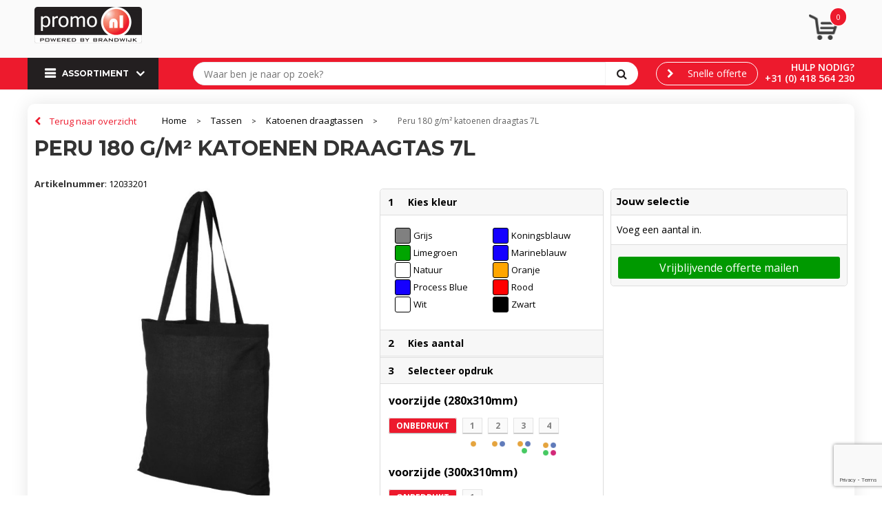

--- FILE ---
content_type: text/html; charset=UTF-8
request_url: https://shop.promo.nl/-katoenen-draagtassen-tassen-257520
body_size: 22863
content:
<!DOCTYPE HTML>
<html lang="nl">
<head>
    <meta http-equiv="X-UA-Compatible" content="IE=Edge"/>
    <script type="text/javascript" nonce="g2YUT/9RYdrYpjWkJH4/rxR6FiM=">
        var baseUrl = '';
        var permalink = '-katoenen-draagtassen-tassen-257520';
    </script>
    <meta http-equiv="Content-Type" content="text/html;charset=UTF-8" />
<meta name="robots" content="index, follow" />
<meta name="description" content="Sterke en duurzame 180 g/m² katoenen draagtas met een groot hoofdvak en maximale zichtbaarheid voor elk logo. Het stevige katoenen materiaal maakt de tas geschikt om zwaardere voorwerpen te dragen. De hengsels zijn 30 cm lang en dus lang genoeg om de tas op één schouder te dragen. Geschikt tot 5 kg gewicht." />
<meta property="og:type" content="product" />
<meta property="og:title" content="Peru 180 g/m²  katoenen draagtas 7L" />
<meta property="og:description" content="Sterke en duurzame 180 g/m² katoenen draagtas met een groot hoofdvak en maximale zichtbaarheid voor elk logo. Het stevige katoenen materiaal maakt de tas geschikt om zwaardere voorwerpen te dragen. De hengsels zijn 30 cm lang en dus lang genoeg om de tas op één schouder te dragen. Geschikt tot 5 kg gewicht." />
<meta property="og:image" content="https://fef5c1f60bff157bfd51-1d2043887f30fc26a838f63fac86383c.ssl.cf1.rackcdn.com/7c87cd2af838bb295fe3ed242fb1a82526b6a277_600_600_fill.jpg" />
<meta property="og:url" content="https://shop.promo.nl/-katoenen-draagtassen-tassen-257520" />
<meta name="viewport" content="width=device-width, initial-scale=1" />
<link rel="shortcut icon" type="image/x-icon" href="https://promonl.cms.pcsrv.nl/uploads/faviconFile-1462214667.ico" />
<link rel="canonical" href="https://shop.promo.nl/-katoenen-draagtassen-tassen-257520" />
<link rel="stylesheet" type="text/css" href="/assets/15ae7fc8/css/style.css" />
<link rel="stylesheet" type="text/css" href="/uploads/css/installation.css" />
<style type="text/css" media="screen">

        #configuration-placeholder-widget-283 a {
            
            color: #ffffff;
            
        }
        
</style>
<style type="text/css" media="screen">

        #configuration-placeholder-widget-282 a {
            
            color: #2b2b2b;
            
        }
        
</style>
<script type="text/javascript" src="https://www.google.com/recaptcha/api.js?render=6Ldp3PcpAAAAALbWAcbQuT50qVbDFykKMj6ZgcEJ" async="async" nonce="g2YUT/9RYdrYpjWkJH4/rxR6FiM="></script>
<script type="text/javascript" nonce="g2YUT/9RYdrYpjWkJH4/rxR6FiM=">
// https://github.com/filamentgroup/loadCSS
    !function(e){"use strict"
    var n=function(n,t,o){function i(e){return f.body?e():void setTimeout(function(){i(e)})}var d,r,a,l,f=e.document,s=f.createElement("link"),u=o||"all"
    return t?d=t:(r=(f.body||f.getElementsByTagName("head")[0]).childNodes,d=r[r.length-1]),a=f.styleSheets,s.rel="stylesheet",s.href=n,s.media="only x",i(function(){d.parentNode.insertBefore(s,t?d:d.nextSibling)}),l=function(e){for(var n=s.href,t=a.length;t--;)if(a[t].href===n)return e()
    setTimeout(function(){l(e)})},s.addEventListener&&s.addEventListener("load",function(){this.media=u}),s.onloadcssdefined=l,l(function(){s.media!==u&&(s.media=u)}),s}
    "undefined"!=typeof exports?exports.loadCSS=n:e.loadCSS=n}("undefined"!=typeof global?global:this)
loadCSS("/assets/59283338/jquery-ui-1.8.21.custom.css");
loadCSS("/assets/45a91dcd/typeahead.css?v=20161031");
loadCSS("/assets/15ae7fc8/js/vendor/light-gallery/css/lightGallery.css");
</script>
<title>Peru 180 g/m²  katoenen draagtas 7L | Promo.nl Koploper in duurzaamheid, voor duurzame relaties!</title>
    <link rel="stylesheet" href="https://maxcdn.bootstrapcdn.com/font-awesome/4.6.1/css/font-awesome.min.css"></head>
<body lang="nl">
<!-- Google Tag Manager (noscript) -->
<noscript><iframe src="https://www.googletagmanager.com/ns.html?id=GTM-TNMR6NZ"
height="0" width="0" style="display:none;visibility:hidden"></iframe></noscript>
<!-- End Google Tag Manager (noscript) --><div id="container" class="logged-out productSet productSet-257520 category-247616 rootCategory-245511">
    <header>
    <div id="placeholder-header-top-wrapper">
        <div class="row collapse">
            <div id="placeholder-header-top"><div id="configuration-placeholder-widget-327" data-loadbyajax="0" data-reloadbyajax="0" data-widgetid="19" class="widget widget-19 widget-duplicaat  mobileTwelveColumnWidth horizontal-margin" style=""><div id="configuration-placeholder-widget-511" data-loadbyajax="0" data-reloadbyajax="0" data-widgetid="7" class="widget widget-7 widget-menu mobiele-menu twelveColumnWidth mobileTwelveColumnWidth horizontal-margin" style=""><div class="off-canvas-wrap" data-offcanvas>
  <div class="inner-wrap">
    <nav class="tab-bar">
      <section class="left-small">
        <a class="left-off-canvas-toggle menu-icon" href="#"><span></span></a>
      </section>

      <section class="middle tab-bar-section">
        <h1>Promo.nl</h1>
      </section>
	</nav>

    <aside class="left-off-canvas-menu">
<ul class="off-canvas-list">
        <li><label>Categorieën</label></li>
</ul>
      <nav class="top-bar" data-topbar="">
    <ul class="title-area">
        <li class="name"></li>
        <li class="toggle-topbar menu-icon"><a href=""><span></span></a></li>
    </ul>
    <section class="top-bar-section">
        <ul class="left" id="yw0">
<li data-permalink="relatiegeschenken-245519" data-isoutlet="" data-cachedresource="menu-225069" class="custom-item item-0 category resource-225069 children has-dropdown not-click" title="Relatiegeschenken" data-menutype="category"><a href="https://shop.promo.nl/relatiegeschenken-245519">Assortiment A-Z</a>
<ul class="dropdown">
<li class="menuheader"><span>Categorieën</span></li>
<li data-permalink="anti-stress-relatiegeschenken-246247" data-isoutlet="" data-cachedresource="category-246247" class="item-0 resource-246247 category-item" title="Anti-stress"><a href="https://shop.promo.nl/anti-stress-relatiegeschenken-246247">Anti-stress</a></li>
<li data-permalink="bidons-en-sportflessen-relatiegeschenken-245713" data-isoutlet="" data-cachedresource="category-245713" class="item-1 resource-245713 category-item" title="Bidons en Sportflessen"><a href="https://shop.promo.nl/bidons-en-sportflessen-relatiegeschenken-245713">Bidons en Sportflessen</a></li>
<li data-permalink="elektronica-gadgets-en-usb-relatiegeschenken-245646" data-isoutlet="" data-cachedresource="category-245646" class="item-2 resource-245646 category-item" title="Elektronica, Gadgets en USB"><a href="https://shop.promo.nl/elektronica-gadgets-en-usb-relatiegeschenken-245646">Elektronica, Gadgets en USB</a></li>
<li data-permalink="huis-tuin-en-keuken-relatiegeschenken-245697" data-isoutlet="" data-cachedresource="category-245697" class="item-3 resource-245697 category-item" title="Huis, Tuin en Keuken"><a href="https://shop.promo.nl/huis-tuin-en-keuken-relatiegeschenken-245697">Huis, Tuin en Keuken</a></li>
<li data-permalink="kantoor-en-zakelijk-relatiegeschenken-245844" data-isoutlet="" data-cachedresource="category-245844" class="item-4 resource-245844 category-item" title="Kantoor en Zakelijk"><a href="https://shop.promo.nl/kantoor-en-zakelijk-relatiegeschenken-245844">Kantoor en Zakelijk</a></li>
<li data-permalink="kerst-relatiegeschenken-251764" data-isoutlet="" data-cachedresource="category-251764" class="item-5 resource-251764 category-item" title="Kerst"><a href="https://shop.promo.nl/kerst-relatiegeschenken-251764">Kerst</a></li>
<li data-permalink="kinderen-peuters-en-babys-relatiegeschenken-247504" data-isoutlet="" data-cachedresource="category-247504" class="item-6 resource-247504 category-item" title="Kinderen, Peuters en Baby&#039;s"><a href="https://shop.promo.nl/kinderen-peuters-en-babys-relatiegeschenken-247504">Kinderen, Peuters en Baby&#039;s</a></li>
<li data-permalink="klokken-horloges-en-weerstations-relatiegeschenken-247275" data-isoutlet="" data-cachedresource="category-247275" class="item-7 resource-247275 category-item" title="Klokken, horloges en weerstations"><a href="https://shop.promo.nl/klokken-horloges-en-weerstations-relatiegeschenken-247275">Klokken, horloges en weerstations</a></li>
<li data-permalink="lampen-en-gereedschap-relatiegeschenken-245632" data-isoutlet="" data-cachedresource="category-245632" class="item-8 resource-245632 category-item" title="Lampen en Gereedschap"><a href="https://shop.promo.nl/lampen-en-gereedschap-relatiegeschenken-245632">Lampen en Gereedschap</a></li>
<li data-permalink="paraplus-relatiegeschenken-245520" data-isoutlet="" data-cachedresource="category-245520" class="item-9 resource-245520 category-item" title="Paraplu&#039;s"><a href="https://shop.promo.nl/paraplus-relatiegeschenken-245520">Paraplu&#039;s</a></li>
<li data-permalink="persoonlijke-verzorging-relatiegeschenken-246824" data-isoutlet="" data-cachedresource="category-246824" class="item-10 resource-246824 category-item" title="Persoonlijke verzorging"><a href="https://shop.promo.nl/persoonlijke-verzorging-relatiegeschenken-246824">Persoonlijke verzorging</a></li>
<li data-permalink="reisbenodigdheden-relatiegeschenken-245533" data-isoutlet="" data-cachedresource="category-245533" class="item-11 resource-245533 category-item" title="Reisbenodigdheden"><a href="https://shop.promo.nl/reisbenodigdheden-relatiegeschenken-245533">Reisbenodigdheden</a></li>
<li data-permalink="schrijfwaren-relatiegeschenken-245836" data-isoutlet="" data-cachedresource="category-245836" class="item-12 resource-245836 category-item" title="Schrijfwaren"><a href="https://shop.promo.nl/schrijfwaren-relatiegeschenken-245836">Schrijfwaren</a></li>
<li data-permalink="sleutelhangers-en-lanyards-relatiegeschenken-245591" data-isoutlet="" data-cachedresource="category-245591" class="item-13 resource-245591 category-item" title="Sleutelhangers en Lanyards"><a href="https://shop.promo.nl/sleutelhangers-en-lanyards-relatiegeschenken-245591">Sleutelhangers en Lanyards</a></li>
<li data-permalink="spellen-voor-binnen-en-buiten-relatiegeschenken-246704" data-isoutlet="" data-cachedresource="category-246704" class="item-14 resource-246704 category-item" title="Spellen voor binnen en buiten"><a href="https://shop.promo.nl/spellen-voor-binnen-en-buiten-relatiegeschenken-246704">Spellen voor binnen en buiten</a></li>
<li data-permalink="sport-relatiegeschenken-246921" data-isoutlet="" data-cachedresource="category-246921" class="item-15 resource-246921 category-item" title="Sport"><a href="https://shop.promo.nl/sport-relatiegeschenken-246921">Sport</a></li>
<li data-permalink="veiligheid-auto-en-fiets-relatiegeschenken-245620" data-isoutlet="" data-cachedresource="category-245620" class="item-16 resource-245620 category-item" title="Veiligheid, Auto en Fiets"><a href="https://shop.promo.nl/veiligheid-auto-en-fiets-relatiegeschenken-245620">Veiligheid, Auto en Fiets</a></li>
<li data-permalink="vrije-tijd-en-strand-relatiegeschenken-245652" data-isoutlet="" data-cachedresource="category-245652" class="item-17 resource-245652 category-item" title="Vrije tijd en Strand"><a href="https://shop.promo.nl/vrije-tijd-en-strand-relatiegeschenken-245652">Vrije tijd en Strand</a></li>
<li data-permalink="waterflesjes-relatiegeschenken" data-isoutlet="" data-cachedresource="category-280830" class="item-18 resource-280830 category-item" title="Waterflesjes"><a href="https://shop.promo.nl/waterflesjes-relatiegeschenken">Waterflesjes</a></li>
<li data-permalink="snoepgoed-relatiegeschenken" data-isoutlet="" data-cachedresource="category-280857" class="item-19 resource-280857 category-item" title="Snoepgoed"><a href="https://shop.promo.nl/snoepgoed-relatiegeschenken">Snoepgoed</a></li>
<li data-permalink="levensmiddelen-relatiegeschenken" data-isoutlet="" data-cachedresource="category-282029" class="item-20 resource-282029 category-item" title="Levensmiddelen"><a href="https://shop.promo.nl/levensmiddelen-relatiegeschenken">Levensmiddelen</a></li>
<li data-permalink="themapakketten-relatiegeschenken" data-isoutlet="" data-cachedresource="category-293209" class="item-21 resource-293209 category-item" title="Themapakketten"><a href="https://shop.promo.nl/themapakketten-relatiegeschenken">Themapakketten</a></li>
</ul>
</li>
<li data-permalink="relatiegeschenken-duurzaam" data-isoutlet="" data-cachedresource="menu-225070" class="custom-item item-1 category resource-225070 children has-dropdown not-click" title="Relatiegeschenken" data-menutype="category"><a href="https://shop.promo.nl/relatiegeschenken-duurzaam">Duurzaam A-Z</a>
<ul class="dropdown">
<li class="menuheader"><span>Categorieën</span></li>
<li data-permalink="elektronica-gadgets-en-usb-relatiegeschenken-duurzaam" data-isoutlet="" data-cachedresource="category-225231" class="item-0 resource-225231 category-item" title="Elektronica, Gadgets en USB"><a href="https://shop.promo.nl/elektronica-gadgets-en-usb-relatiegeschenken-duurzaam">Elektronica, Gadgets en USB</a></li>
<li data-permalink="huis-tuin-en-keuken-relatiegeschenken-duurzaam" data-isoutlet="" data-cachedresource="category-225239" class="item-1 resource-225239 category-item" title="Huis, Tuin en Keuken"><a href="https://shop.promo.nl/huis-tuin-en-keuken-relatiegeschenken-duurzaam">Huis, Tuin en Keuken</a></li>
<li data-permalink="kantoor-en-zakelijk-relatiegeschenken-duurzaam" data-isoutlet="" data-cachedresource="category-225173" class="item-2 resource-225173 category-item" title="Kantoor en Zakelijk"><a href="https://shop.promo.nl/kantoor-en-zakelijk-relatiegeschenken-duurzaam">Kantoor en Zakelijk</a></li>
<li data-permalink="lampen-en-gereedschap-relatiegeschenken-duurzaam" data-isoutlet="" data-cachedresource="category-225127" class="item-3 resource-225127 category-item" title="Lampen en Gereedschap"><a href="https://shop.promo.nl/lampen-en-gereedschap-relatiegeschenken-duurzaam">Lampen en Gereedschap</a></li>
<li data-permalink="persoonlijke-verzorging-relatiegeschenken-duurzaam" data-isoutlet="" data-cachedresource="category-225131" class="item-4 resource-225131 category-item" title="Persoonlijke verzorging"><a href="https://shop.promo.nl/persoonlijke-verzorging-relatiegeschenken-duurzaam">Persoonlijke verzorging</a></li>
<li data-permalink="reisbenodigdheden-relatiegeschenken-duurzaam" data-isoutlet="" data-cachedresource="category-225516" class="item-5 resource-225516 category-item" title="Reisbenodigdheden"><a href="https://shop.promo.nl/reisbenodigdheden-relatiegeschenken-duurzaam">Reisbenodigdheden</a></li>
<li data-permalink="schrijfwaren-relatiegeschenken-duurzaam" data-isoutlet="" data-cachedresource="category-225186" class="item-6 resource-225186 category-item" title="Schrijfwaren"><a href="https://shop.promo.nl/schrijfwaren-relatiegeschenken-duurzaam">Schrijfwaren</a></li>
<li data-permalink="sleutelhangers-en-lanyards-relatiegeschenken-duurzaam" data-isoutlet="" data-cachedresource="category-225548" class="item-7 resource-225548 category-item" title="Sleutelhangers en Lanyards"><a href="https://shop.promo.nl/sleutelhangers-en-lanyards-relatiegeschenken-duurzaam">Sleutelhangers en Lanyards</a></li>
<li data-permalink="veiligheid-auto-en-fiets-relatiegeschenken-duurzaam" data-isoutlet="" data-cachedresource="category-225210" class="item-8 resource-225210 category-item" title="Veiligheid, Auto en Fiets"><a href="https://shop.promo.nl/veiligheid-auto-en-fiets-relatiegeschenken-duurzaam">Veiligheid, Auto en Fiets</a></li>
<li data-permalink="vrije-tijd-en-strand-relatiegeschenken-duurzaam" data-isoutlet="" data-cachedresource="category-225194" class="item-9 resource-225194 category-item" title="Vrije tijd en Strand"><a href="https://shop.promo.nl/vrije-tijd-en-strand-relatiegeschenken-duurzaam">Vrije tijd en Strand</a></li>
</ul>
</li>
</ul>    </section>
</nav>
    </aside>

    <section class="main-section">
      <!-- content goes here -->
    </section>

  <a class="exit-off-canvas"></a>

  </div>
</div></div><!-- Time: 0.0015928745269775 --><div id="configuration-placeholder-widget-526" data-loadbyajax="0" data-reloadbyajax="0" data-widgetid="7" class="widget widget-7 widget-menu top-menu twelveColumnWidth mobileTwelveColumnWidth horizontal-margin hide-for-small-only" style=""></div><!-- Time: 0.00031113624572754 --><div id="configuration-placeholder-widget-532" data-loadbyajax="0" data-reloadbyajax="0" data-widgetid="7" class="widget widget-7 widget-menu top-menu twoColumnWidth tabletTwoColumnWidth mobileTwelveColumnWidth horizontal-margin" style="float: right;"></div><!-- Time: 0.00026392936706543 --><div class="clear"></div></div><!-- Time: 0.0026741027832031 --><div class="clear"></div></div>        </div>
    </div>

    <div id="placeholder-header-wrapper">
        <div class="row collapse">
            <div id="placeholder-header"><div id="configuration-placeholder-widget-216" data-loadbyajax="0" data-reloadbyajax="0" data-widgetid="19" class="widget widget-19 widget-duplicaat  horizontal-margin" style=""><div id="configuration-placeholder-widget-408" data-loadbyajax="0" data-reloadbyajax="0" data-widgetid="12" class="widget widget-12 widget-afbeelding logo fourColumnWidth tabletFourColumnWidth mobileSixColumnWidth" style=""><a href="https://shop.promo.nl"><img style="" class="default-image" data-defaultimage="/uploads/editor/1559639522_logo_promo.nl_-156x53.png" src="/uploads/editor/1559639522_logo_promo.nl_-156x53.png" alt="logo" /></a>
</div><!-- Time: 0.0001530647277832 --><div id="configuration-placeholder-widget-530" data-loadbyajax="0" data-reloadbyajax="0" data-widgetid="8" class="widget widget-8 widget-winkelwagen offertemandje oneColumnWidth tabletTwoColumnWidth mobileSixColumnWidth horizontal-margin" style="float: right;"><div class="cartDialog" id="shopping-cart-dialog-530">
<p class="row">Het product is aan de winkelmand toegevoegd</p></div>    <div class="shoppingCart active linked">
        <span class="num-products">
            <a>0</a>
        </span>
        <div class="shopping-cart-detail">
            <div class="items">
    <div class="shopping-cart" id="shopping-cart-530-1769267184">
<div class="">
<span class="empty">De winkelmand is leeg</span></div><div class="keys" style="display:none" title="/-katoenen-draagtassen-tassen-257520"></div>
</div>
</div>
<div class="cartfooter">
  
</div>
        </div>
    </div>
<a class="offer-request-link button small offer-request-unique-item-count-0" href="offerRequest">Offerte aanvragen</a></div><!-- Time: 0.0033190250396729 --><div id="configuration-placeholder-widget-582" data-loadbyajax="0" data-reloadbyajax="0" data-widgetid="7" class="widget widget-7 widget-menu usp customusp sixColumnWidth tabletSixColumnWidth mobileTwelveColumnWidth horizontal-margin" style=""></div><!-- Time: 0.00033307075500488 --><div class="clear"></div></div><!-- Time: 0.0042698383331299 --><div class="clear"></div></div>        </div>
    </div>

    <div id="placeholder-header-bottom-wrapper">
        <div class="row collapse">
            <div id="placeholder-header-bottom"><div id="configuration-placeholder-widget-264" data-loadbyajax="0" data-reloadbyajax="0" data-widgetid="19" class="widget widget-19 widget-duplicaat  no-padding mobileTwelveColumnWidth" style=""><div id="configuration-placeholder-widget-282" data-loadbyajax="0" data-reloadbyajax="0" data-widgetid="7" class="widget widget-7 widget-menu mobileheader mobileTwelveColumnWidth horizontal-margin hide-for-large-up" style="color: #2b2b2b;"></div><!-- Time: 0.00028204917907715 --><div id="configuration-placeholder-widget-262" data-loadbyajax="0" data-reloadbyajax="0" data-widgetid="7" class="widget widget-7 widget-menu klik-menu hoofdmenu uitklap-menu no-padding threeColumnWidth tabletFourColumnWidth mobileTwelveColumnWidth horizontal-margin clear-left show-for-large-up" style="float: left;"><div class="sortiment">Assortiment</div>
<ul class="custom no-images" id="yw1">
<li data-permalink="relatiegeschenken-245519" data-isoutlet="" data-cachedresource="menu-225069" class="custom-item item-0 category resource-225069 children" title="Relatiegeschenken" data-menutype="category"><a href="https://shop.promo.nl/relatiegeschenken-245519">Assortiment A-Z</a>
<ul>
<li data-permalink="anti-stress-relatiegeschenken-246247" data-isoutlet="" data-cachedresource="category-246247" class="item-0 resource-246247 category-item" title="Anti-stress"><a href="https://shop.promo.nl/anti-stress-relatiegeschenken-246247">Anti-stress</a></li>
<li data-permalink="bidons-en-sportflessen-relatiegeschenken-245713" data-isoutlet="" data-cachedresource="category-245713" class="item-1 resource-245713 category-item" title="Bidons en Sportflessen"><a href="https://shop.promo.nl/bidons-en-sportflessen-relatiegeschenken-245713">Bidons en Sportflessen</a></li>
<li data-permalink="elektronica-gadgets-en-usb-relatiegeschenken-245646" data-isoutlet="" data-cachedresource="category-245646" class="item-2 resource-245646 category-item" title="Elektronica, Gadgets en USB"><a href="https://shop.promo.nl/elektronica-gadgets-en-usb-relatiegeschenken-245646">Elektronica, Gadgets en USB</a></li>
<li data-permalink="huis-tuin-en-keuken-relatiegeschenken-245697" data-isoutlet="" data-cachedresource="category-245697" class="item-3 resource-245697 category-item" title="Huis, Tuin en Keuken"><a href="https://shop.promo.nl/huis-tuin-en-keuken-relatiegeschenken-245697">Huis, Tuin en Keuken</a></li>
<li data-permalink="kantoor-en-zakelijk-relatiegeschenken-245844" data-isoutlet="" data-cachedresource="category-245844" class="item-4 resource-245844 category-item" title="Kantoor en Zakelijk"><a href="https://shop.promo.nl/kantoor-en-zakelijk-relatiegeschenken-245844">Kantoor en Zakelijk</a></li>
<li data-permalink="kerst-relatiegeschenken-251764" data-isoutlet="" data-cachedresource="category-251764" class="item-5 resource-251764 category-item" title="Kerst"><a href="https://shop.promo.nl/kerst-relatiegeschenken-251764">Kerst</a></li>
<li data-permalink="kinderen-peuters-en-babys-relatiegeschenken-247504" data-isoutlet="" data-cachedresource="category-247504" class="item-6 resource-247504 category-item" title="Kinderen, Peuters en Baby&#039;s"><a href="https://shop.promo.nl/kinderen-peuters-en-babys-relatiegeschenken-247504">Kinderen, Peuters en Baby's</a></li>
<li data-permalink="klokken-horloges-en-weerstations-relatiegeschenken-247275" data-isoutlet="" data-cachedresource="category-247275" class="item-7 resource-247275 category-item" title="Klokken, horloges en weerstations"><a href="https://shop.promo.nl/klokken-horloges-en-weerstations-relatiegeschenken-247275">Klokken, horloges en weerstations</a></li>
<li data-permalink="lampen-en-gereedschap-relatiegeschenken-245632" data-isoutlet="" data-cachedresource="category-245632" class="item-8 resource-245632 category-item" title="Lampen en Gereedschap"><a href="https://shop.promo.nl/lampen-en-gereedschap-relatiegeschenken-245632">Lampen en Gereedschap</a></li>
<li data-permalink="paraplus-relatiegeschenken-245520" data-isoutlet="" data-cachedresource="category-245520" class="item-9 resource-245520 category-item" title="Paraplu&#039;s"><a href="https://shop.promo.nl/paraplus-relatiegeschenken-245520">Paraplu's</a></li>
<li data-permalink="persoonlijke-verzorging-relatiegeschenken-246824" data-isoutlet="" data-cachedresource="category-246824" class="item-10 resource-246824 category-item" title="Persoonlijke verzorging"><a href="https://shop.promo.nl/persoonlijke-verzorging-relatiegeschenken-246824">Persoonlijke verzorging</a></li>
<li data-permalink="reisbenodigdheden-relatiegeschenken-245533" data-isoutlet="" data-cachedresource="category-245533" class="item-11 resource-245533 category-item" title="Reisbenodigdheden"><a href="https://shop.promo.nl/reisbenodigdheden-relatiegeschenken-245533">Reisbenodigdheden</a></li>
<li data-permalink="schrijfwaren-relatiegeschenken-245836" data-isoutlet="" data-cachedresource="category-245836" class="item-12 resource-245836 category-item" title="Schrijfwaren"><a href="https://shop.promo.nl/schrijfwaren-relatiegeschenken-245836">Schrijfwaren</a></li>
<li data-permalink="sleutelhangers-en-lanyards-relatiegeschenken-245591" data-isoutlet="" data-cachedresource="category-245591" class="item-13 resource-245591 category-item" title="Sleutelhangers en Lanyards"><a href="https://shop.promo.nl/sleutelhangers-en-lanyards-relatiegeschenken-245591">Sleutelhangers en Lanyards</a></li>
<li data-permalink="spellen-voor-binnen-en-buiten-relatiegeschenken-246704" data-isoutlet="" data-cachedresource="category-246704" class="item-14 resource-246704 category-item" title="Spellen voor binnen en buiten"><a href="https://shop.promo.nl/spellen-voor-binnen-en-buiten-relatiegeschenken-246704">Spellen voor binnen en buiten</a></li>
<li data-permalink="sport-relatiegeschenken-246921" data-isoutlet="" data-cachedresource="category-246921" class="item-15 resource-246921 category-item" title="Sport"><a href="https://shop.promo.nl/sport-relatiegeschenken-246921">Sport</a></li>
<li data-permalink="veiligheid-auto-en-fiets-relatiegeschenken-245620" data-isoutlet="" data-cachedresource="category-245620" class="item-16 resource-245620 category-item" title="Veiligheid, Auto en Fiets"><a href="https://shop.promo.nl/veiligheid-auto-en-fiets-relatiegeschenken-245620">Veiligheid, Auto en Fiets</a></li>
<li data-permalink="vrije-tijd-en-strand-relatiegeschenken-245652" data-isoutlet="" data-cachedresource="category-245652" class="item-17 resource-245652 category-item" title="Vrije tijd en Strand"><a href="https://shop.promo.nl/vrije-tijd-en-strand-relatiegeschenken-245652">Vrije tijd en Strand</a></li>
<li data-permalink="waterflesjes-relatiegeschenken" data-isoutlet="" data-cachedresource="category-280830" class="item-18 resource-280830 category-item" title="Waterflesjes"><a href="https://shop.promo.nl/waterflesjes-relatiegeschenken">Waterflesjes</a></li>
<li data-permalink="snoepgoed-relatiegeschenken" data-isoutlet="" data-cachedresource="category-280857" class="item-19 resource-280857 category-item" title="Snoepgoed"><a href="https://shop.promo.nl/snoepgoed-relatiegeschenken">Snoepgoed</a></li>
<li data-permalink="levensmiddelen-relatiegeschenken" data-isoutlet="" data-cachedresource="category-282029" class="item-20 resource-282029 category-item" title="Levensmiddelen"><a href="https://shop.promo.nl/levensmiddelen-relatiegeschenken">Levensmiddelen</a></li>
<li data-permalink="themapakketten-relatiegeschenken" data-isoutlet="" data-cachedresource="category-293209" class="item-21 resource-293209 category-item" title="Themapakketten"><a href="https://shop.promo.nl/themapakketten-relatiegeschenken">Themapakketten</a></li>
</ul>
</li>
<li data-permalink="relatiegeschenken-duurzaam" data-isoutlet="" data-cachedresource="menu-225070" class="custom-item item-1 category resource-225070 children" title="Relatiegeschenken" data-menutype="category"><a href="https://shop.promo.nl/relatiegeschenken-duurzaam">Duurzaam A-Z</a>
<ul>
<li data-permalink="elektronica-gadgets-en-usb-relatiegeschenken-duurzaam" data-isoutlet="" data-cachedresource="category-225231" class="item-0 resource-225231 category-item" title="Elektronica, Gadgets en USB"><a href="https://shop.promo.nl/elektronica-gadgets-en-usb-relatiegeschenken-duurzaam">Elektronica, Gadgets en USB</a></li>
<li data-permalink="huis-tuin-en-keuken-relatiegeschenken-duurzaam" data-isoutlet="" data-cachedresource="category-225239" class="item-1 resource-225239 category-item" title="Huis, Tuin en Keuken"><a href="https://shop.promo.nl/huis-tuin-en-keuken-relatiegeschenken-duurzaam">Huis, Tuin en Keuken</a></li>
<li data-permalink="kantoor-en-zakelijk-relatiegeschenken-duurzaam" data-isoutlet="" data-cachedresource="category-225173" class="item-2 resource-225173 category-item" title="Kantoor en Zakelijk"><a href="https://shop.promo.nl/kantoor-en-zakelijk-relatiegeschenken-duurzaam">Kantoor en Zakelijk</a></li>
<li data-permalink="lampen-en-gereedschap-relatiegeschenken-duurzaam" data-isoutlet="" data-cachedresource="category-225127" class="item-3 resource-225127 category-item" title="Lampen en Gereedschap"><a href="https://shop.promo.nl/lampen-en-gereedschap-relatiegeschenken-duurzaam">Lampen en Gereedschap</a></li>
<li data-permalink="persoonlijke-verzorging-relatiegeschenken-duurzaam" data-isoutlet="" data-cachedresource="category-225131" class="item-4 resource-225131 category-item" title="Persoonlijke verzorging"><a href="https://shop.promo.nl/persoonlijke-verzorging-relatiegeschenken-duurzaam">Persoonlijke verzorging</a></li>
<li data-permalink="reisbenodigdheden-relatiegeschenken-duurzaam" data-isoutlet="" data-cachedresource="category-225516" class="item-5 resource-225516 category-item" title="Reisbenodigdheden"><a href="https://shop.promo.nl/reisbenodigdheden-relatiegeschenken-duurzaam">Reisbenodigdheden</a></li>
<li data-permalink="schrijfwaren-relatiegeschenken-duurzaam" data-isoutlet="" data-cachedresource="category-225186" class="item-6 resource-225186 category-item active" title="Schrijfwaren"><a href="https://shop.promo.nl/schrijfwaren-relatiegeschenken-duurzaam">Schrijfwaren</a></li>
<li data-permalink="sleutelhangers-en-lanyards-relatiegeschenken-duurzaam" data-isoutlet="" data-cachedresource="category-225548" class="item-7 resource-225548 category-item" title="Sleutelhangers en Lanyards"><a href="https://shop.promo.nl/sleutelhangers-en-lanyards-relatiegeschenken-duurzaam">Sleutelhangers en Lanyards</a></li>
<li data-permalink="veiligheid-auto-en-fiets-relatiegeschenken-duurzaam" data-isoutlet="" data-cachedresource="category-225210" class="item-8 resource-225210 category-item" title="Veiligheid, Auto en Fiets"><a href="https://shop.promo.nl/veiligheid-auto-en-fiets-relatiegeschenken-duurzaam">Veiligheid, Auto en Fiets</a></li>
<li data-permalink="vrije-tijd-en-strand-relatiegeschenken-duurzaam" data-isoutlet="" data-cachedresource="category-225194" class="item-9 resource-225194 category-item" title="Vrije tijd en Strand"><a href="https://shop.promo.nl/vrije-tijd-en-strand-relatiegeschenken-duurzaam">Vrije tijd en Strand</a></li>
</ul>
</li>
</ul></div><!-- Time: 0.00062894821166992 --><div id="configuration-placeholder-widget-504" data-loadbyajax="0" data-reloadbyajax="0" data-widgetid="9" class="widget widget-9 widget-filter zoekfilter-head content fiveColumnWidth tabletTwelveColumnWidth mobileTwelveColumnWidth horizontal-margin" style=""><form id="filter-form-static-176926718424423" onsubmit="return false;" action="https://shop.promo.nl/site/searchCategory" method="GET"><div style="display:inline-block;"><script type="text/javascript" nonce="g2YUT/9RYdrYpjWkJH4/rxR6FiM=">
    var categoriesLanguage = 'nl';
    var categoriesUrl = '/categories.json';
</script>
<input autocomplete="off" placeholder="Waar ben je naar op zoek?" type="text"
       value="" name="FilterForm[name]" id="typeahead"/>
<a href="javascript:void(0);" class="search-submit-link" onclick="$(this).closest('form').find('input[type=text]').trigger('submit');">
    <span style="display:none;"></span>
</a></div></form></div><!-- Time: 0.0095579624176025 --><div id="configuration-placeholder-widget-531" data-loadbyajax="0" data-reloadbyajax="0" data-widgetid="2" class="widget widget-2 widget-opgemaakte-tekst  oneColumnWidth tabletThreeColumnWidth horizontal-margin" style="float: right;"><div class="newtelephonew">
	<p>
		<a href="http://tel:+31(0)418564230">Hulp nodig?</a></p>
	<p>
		<a href="http://tel:+31(0)418564230">+31 (0) 418 564 230</a></p>
</div>
</div><!-- Time: 0.00016307830810547 --><div id="configuration-placeholder-widget-509" data-loadbyajax="0" data-reloadbyajax="0" data-widgetid="7" class="widget widget-7 widget-menu hoofdmenu tablet tabletEightColumnWidth mobileTwelveColumnWidth horizontal-margin hide-for-small-only" style="background-size: cover;"><div class="row collapse fixed">
    <div class="large-12 columns top-barwrapper">
       <nav class="top-bar" data-topbar="">
    <ul class="title-area">
        <li class="name"></li>
        <li class="toggle-topbar menu-icon"><a href=""><span></span></a></li>
    </ul>
    <section class="top-bar-section">
        <ul class="left" id="yw2">
<li data-permalink="relatiegeschenken-245519" data-isoutlet="" data-cachedresource="menu-225069" class="custom-item item-0 category resource-225069 children has-dropdown not-click" title="Relatiegeschenken" data-menutype="category"><a href="https://shop.promo.nl/relatiegeschenken-245519">Assortiment A-Z</a>
<ul class="dropdown">
<li class="menuheader"><span>Categorieën</span></li>
<li data-permalink="anti-stress-relatiegeschenken-246247" data-isoutlet="" data-cachedresource="category-246247" class="item-0 resource-246247 category-item" title="Anti-stress"><a href="https://shop.promo.nl/anti-stress-relatiegeschenken-246247">Anti-stress</a></li>
<li data-permalink="bidons-en-sportflessen-relatiegeschenken-245713" data-isoutlet="" data-cachedresource="category-245713" class="item-1 resource-245713 category-item" title="Bidons en Sportflessen"><a href="https://shop.promo.nl/bidons-en-sportflessen-relatiegeschenken-245713">Bidons en Sportflessen</a></li>
<li data-permalink="elektronica-gadgets-en-usb-relatiegeschenken-245646" data-isoutlet="" data-cachedresource="category-245646" class="item-2 resource-245646 category-item" title="Elektronica, Gadgets en USB"><a href="https://shop.promo.nl/elektronica-gadgets-en-usb-relatiegeschenken-245646">Elektronica, Gadgets en USB</a></li>
<li data-permalink="huis-tuin-en-keuken-relatiegeschenken-245697" data-isoutlet="" data-cachedresource="category-245697" class="item-3 resource-245697 category-item" title="Huis, Tuin en Keuken"><a href="https://shop.promo.nl/huis-tuin-en-keuken-relatiegeschenken-245697">Huis, Tuin en Keuken</a></li>
<li data-permalink="kantoor-en-zakelijk-relatiegeschenken-245844" data-isoutlet="" data-cachedresource="category-245844" class="item-4 resource-245844 category-item" title="Kantoor en Zakelijk"><a href="https://shop.promo.nl/kantoor-en-zakelijk-relatiegeschenken-245844">Kantoor en Zakelijk</a></li>
<li data-permalink="kerst-relatiegeschenken-251764" data-isoutlet="" data-cachedresource="category-251764" class="item-5 resource-251764 category-item" title="Kerst"><a href="https://shop.promo.nl/kerst-relatiegeschenken-251764">Kerst</a></li>
<li data-permalink="kinderen-peuters-en-babys-relatiegeschenken-247504" data-isoutlet="" data-cachedresource="category-247504" class="item-6 resource-247504 category-item" title="Kinderen, Peuters en Baby&#039;s"><a href="https://shop.promo.nl/kinderen-peuters-en-babys-relatiegeschenken-247504">Kinderen, Peuters en Baby&#039;s</a></li>
<li data-permalink="klokken-horloges-en-weerstations-relatiegeschenken-247275" data-isoutlet="" data-cachedresource="category-247275" class="item-7 resource-247275 category-item" title="Klokken, horloges en weerstations"><a href="https://shop.promo.nl/klokken-horloges-en-weerstations-relatiegeschenken-247275">Klokken, horloges en weerstations</a></li>
<li data-permalink="lampen-en-gereedschap-relatiegeschenken-245632" data-isoutlet="" data-cachedresource="category-245632" class="item-8 resource-245632 category-item" title="Lampen en Gereedschap"><a href="https://shop.promo.nl/lampen-en-gereedschap-relatiegeschenken-245632">Lampen en Gereedschap</a></li>
<li data-permalink="paraplus-relatiegeschenken-245520" data-isoutlet="" data-cachedresource="category-245520" class="item-9 resource-245520 category-item" title="Paraplu&#039;s"><a href="https://shop.promo.nl/paraplus-relatiegeschenken-245520">Paraplu&#039;s</a></li>
<li data-permalink="persoonlijke-verzorging-relatiegeschenken-246824" data-isoutlet="" data-cachedresource="category-246824" class="item-10 resource-246824 category-item" title="Persoonlijke verzorging"><a href="https://shop.promo.nl/persoonlijke-verzorging-relatiegeschenken-246824">Persoonlijke verzorging</a></li>
<li data-permalink="reisbenodigdheden-relatiegeschenken-245533" data-isoutlet="" data-cachedresource="category-245533" class="item-11 resource-245533 category-item" title="Reisbenodigdheden"><a href="https://shop.promo.nl/reisbenodigdheden-relatiegeschenken-245533">Reisbenodigdheden</a></li>
<li data-permalink="schrijfwaren-relatiegeschenken-245836" data-isoutlet="" data-cachedresource="category-245836" class="item-12 resource-245836 category-item" title="Schrijfwaren"><a href="https://shop.promo.nl/schrijfwaren-relatiegeschenken-245836">Schrijfwaren</a></li>
<li data-permalink="sleutelhangers-en-lanyards-relatiegeschenken-245591" data-isoutlet="" data-cachedresource="category-245591" class="item-13 resource-245591 category-item" title="Sleutelhangers en Lanyards"><a href="https://shop.promo.nl/sleutelhangers-en-lanyards-relatiegeschenken-245591">Sleutelhangers en Lanyards</a></li>
<li data-permalink="spellen-voor-binnen-en-buiten-relatiegeschenken-246704" data-isoutlet="" data-cachedresource="category-246704" class="item-14 resource-246704 category-item" title="Spellen voor binnen en buiten"><a href="https://shop.promo.nl/spellen-voor-binnen-en-buiten-relatiegeschenken-246704">Spellen voor binnen en buiten</a></li>
<li data-permalink="sport-relatiegeschenken-246921" data-isoutlet="" data-cachedresource="category-246921" class="item-15 resource-246921 category-item" title="Sport"><a href="https://shop.promo.nl/sport-relatiegeschenken-246921">Sport</a></li>
<li data-permalink="veiligheid-auto-en-fiets-relatiegeschenken-245620" data-isoutlet="" data-cachedresource="category-245620" class="item-16 resource-245620 category-item" title="Veiligheid, Auto en Fiets"><a href="https://shop.promo.nl/veiligheid-auto-en-fiets-relatiegeschenken-245620">Veiligheid, Auto en Fiets</a></li>
<li data-permalink="vrije-tijd-en-strand-relatiegeschenken-245652" data-isoutlet="" data-cachedresource="category-245652" class="item-17 resource-245652 category-item" title="Vrije tijd en Strand"><a href="https://shop.promo.nl/vrije-tijd-en-strand-relatiegeschenken-245652">Vrije tijd en Strand</a></li>
<li data-permalink="waterflesjes-relatiegeschenken" data-isoutlet="" data-cachedresource="category-280830" class="item-18 resource-280830 category-item" title="Waterflesjes"><a href="https://shop.promo.nl/waterflesjes-relatiegeschenken">Waterflesjes</a></li>
<li data-permalink="snoepgoed-relatiegeschenken" data-isoutlet="" data-cachedresource="category-280857" class="item-19 resource-280857 category-item" title="Snoepgoed"><a href="https://shop.promo.nl/snoepgoed-relatiegeschenken">Snoepgoed</a></li>
<li data-permalink="levensmiddelen-relatiegeschenken" data-isoutlet="" data-cachedresource="category-282029" class="item-20 resource-282029 category-item" title="Levensmiddelen"><a href="https://shop.promo.nl/levensmiddelen-relatiegeschenken">Levensmiddelen</a></li>
<li data-permalink="themapakketten-relatiegeschenken" data-isoutlet="" data-cachedresource="category-293209" class="item-21 resource-293209 category-item" title="Themapakketten"><a href="https://shop.promo.nl/themapakketten-relatiegeschenken">Themapakketten</a></li>
</ul>
</li>
<li data-permalink="relatiegeschenken-duurzaam" data-isoutlet="" data-cachedresource="menu-225070" class="custom-item item-1 category resource-225070 children has-dropdown not-click" title="Relatiegeschenken" data-menutype="category"><a href="https://shop.promo.nl/relatiegeschenken-duurzaam">Duurzaam A-Z</a>
<ul class="dropdown">
<li class="menuheader"><span>Categorieën</span></li>
<li data-permalink="elektronica-gadgets-en-usb-relatiegeschenken-duurzaam" data-isoutlet="" data-cachedresource="category-225231" class="item-0 resource-225231 category-item" title="Elektronica, Gadgets en USB"><a href="https://shop.promo.nl/elektronica-gadgets-en-usb-relatiegeschenken-duurzaam">Elektronica, Gadgets en USB</a></li>
<li data-permalink="huis-tuin-en-keuken-relatiegeschenken-duurzaam" data-isoutlet="" data-cachedresource="category-225239" class="item-1 resource-225239 category-item" title="Huis, Tuin en Keuken"><a href="https://shop.promo.nl/huis-tuin-en-keuken-relatiegeschenken-duurzaam">Huis, Tuin en Keuken</a></li>
<li data-permalink="kantoor-en-zakelijk-relatiegeschenken-duurzaam" data-isoutlet="" data-cachedresource="category-225173" class="item-2 resource-225173 category-item" title="Kantoor en Zakelijk"><a href="https://shop.promo.nl/kantoor-en-zakelijk-relatiegeschenken-duurzaam">Kantoor en Zakelijk</a></li>
<li data-permalink="lampen-en-gereedschap-relatiegeschenken-duurzaam" data-isoutlet="" data-cachedresource="category-225127" class="item-3 resource-225127 category-item" title="Lampen en Gereedschap"><a href="https://shop.promo.nl/lampen-en-gereedschap-relatiegeschenken-duurzaam">Lampen en Gereedschap</a></li>
<li data-permalink="persoonlijke-verzorging-relatiegeschenken-duurzaam" data-isoutlet="" data-cachedresource="category-225131" class="item-4 resource-225131 category-item" title="Persoonlijke verzorging"><a href="https://shop.promo.nl/persoonlijke-verzorging-relatiegeschenken-duurzaam">Persoonlijke verzorging</a></li>
<li data-permalink="reisbenodigdheden-relatiegeschenken-duurzaam" data-isoutlet="" data-cachedresource="category-225516" class="item-5 resource-225516 category-item" title="Reisbenodigdheden"><a href="https://shop.promo.nl/reisbenodigdheden-relatiegeschenken-duurzaam">Reisbenodigdheden</a></li>
<li data-permalink="schrijfwaren-relatiegeschenken-duurzaam" data-isoutlet="" data-cachedresource="category-225186" class="item-6 resource-225186 category-item" title="Schrijfwaren"><a href="https://shop.promo.nl/schrijfwaren-relatiegeschenken-duurzaam">Schrijfwaren</a></li>
<li data-permalink="sleutelhangers-en-lanyards-relatiegeschenken-duurzaam" data-isoutlet="" data-cachedresource="category-225548" class="item-7 resource-225548 category-item" title="Sleutelhangers en Lanyards"><a href="https://shop.promo.nl/sleutelhangers-en-lanyards-relatiegeschenken-duurzaam">Sleutelhangers en Lanyards</a></li>
<li data-permalink="veiligheid-auto-en-fiets-relatiegeschenken-duurzaam" data-isoutlet="" data-cachedresource="category-225210" class="item-8 resource-225210 category-item" title="Veiligheid, Auto en Fiets"><a href="https://shop.promo.nl/veiligheid-auto-en-fiets-relatiegeschenken-duurzaam">Veiligheid, Auto en Fiets</a></li>
<li data-permalink="vrije-tijd-en-strand-relatiegeschenken-duurzaam" data-isoutlet="" data-cachedresource="category-225194" class="item-9 resource-225194 category-item" title="Vrije tijd en Strand"><a href="https://shop.promo.nl/vrije-tijd-en-strand-relatiegeschenken-duurzaam">Vrije tijd en Strand</a></li>
</ul>
</li>
</ul>    </section>
</nav>
    </div>
</div></div><!-- Time: 0.0015640258789062 --><div id="configuration-placeholder-widget-551" data-loadbyajax="0" data-reloadbyajax="0" data-widgetid="2" class="widget widget-2 widget-opgemaakte-tekst  tabletThreeColumnWidth mobileTwelveColumnWidth horizontal-margin" style="float: right;"><div id="fast-price"><p>Snelle offerte</p></div></div><!-- Time: 0.00010800361633301 --><div class="clear"></div></div><!-- Time: 0.012898921966553 --><div class="clear"></div></div>        </div>
    </div>
</header><main role="main">
    <div class="fullwidth-row row collapse">
        <div id="placeholder-content-top"><div class="clear"></div></div>    </div>
    <div class="row collapse">
        <div id="placeholder-content"><div id="configuration-placeholder-widget-221" data-loadbyajax="0" data-reloadbyajax="0" data-widgetid="6" class="widget widget-6 widget-kruimelpad  no-padding twelveColumnWidth tabletTwelveColumnWidth mobileTwelveColumnWidth" style=""><div class="row">
<a class="all-from-category" href="https://shop.promo.nl/katoenen-draagtassen-tassen-247616">Terug naar overzicht</a><ul class="breadcrumbs">
<li><a href="/">Home</a></li><li> > </li><li><a href="https://shop.promo.nl/tassen-245511">Tassen</a></li><li> > </li><li><a href="https://shop.promo.nl/katoenen-draagtassen-tassen-247616">Katoenen draagtassen</a></li><li> > </li><li><span>Peru 180 g/m²  katoenen draagtas 7L</span></li></ul>
</div></div><!-- Time: 0.010040998458862 --><div id="configuration-placeholder-widget-491" data-loadbyajax="0" data-reloadbyajax="0" data-widgetid="10" class="widget widget-10 widget-productset-detail productnaam no-padding twelveColumnWidth mobileTwelveColumnWidth" style=""><!-- data-cachedresource="productSet-257520" --><h1>Peru 180 g/m²  katoenen draagtas 7L</h1><br>
<span style='color: #000; font-size: 13px; display:block;'><strong >Artikelnummer</strong>: <span id='sku-intern' data-attribute='sku' data-resourcetype='product'>12033201</span></span>
</div><!-- Time: 0.0021700859069824 --><div id="configuration-placeholder-widget-224" data-loadbyajax="0" data-reloadbyajax="0" data-widgetid="10" class="widget widget-10 widget-productset-detail hoofdimg-overzicht fiveColumnWidth tabletSixColumnWidth mobileTwelveColumnWidth horizontal-margin" style=""><!-- data-cachedresource="productSet-257520" --><div class="row innerrow">

      <div id="zoom-image" class="large-12 columns">
          <div class="images">
		  
 
  <a class="product-main-image" href="https://fef5c1f60bff157bfd51-1d2043887f30fc26a838f63fac86383c.ssl.cf1.rackcdn.com/7c87cd2af838bb295fe3ed242fb1a82526b6a277_600_600_fill.jpg"><img title="Peru 180 g/m²  katoenen draagtas 7L" height="600" src="https://fef5c1f60bff157bfd51-1d2043887f30fc26a838f63fac86383c.ssl.cf1.rackcdn.com/7c87cd2af838bb295fe3ed242fb1a82526b6a277_600_600_fill.jpg" alt="Peru 180 g/m²  katoenen draagtas 7L" /></a>    <ul class="product-images image-count-20">
                <li class="product-image-slide" id="product-image-0" data-src="https://fef5c1f60bff157bfd51-1d2043887f30fc26a838f63fac86383c.ssl.cf1.rackcdn.com/7c87cd2af838bb295fe3ed242fb1a82526b6a277_600_600_fill.jpg">
            <a href="https://fef5c1f60bff157bfd51-1d2043887f30fc26a838f63fac86383c.ssl.cf1.rackcdn.com/7c87cd2af838bb295fe3ed242fb1a82526b6a277_600_600_fill.jpg"><img width="90" height="90" data-productids="257524" data-productmainurl="https://fef5c1f60bff157bfd51-1d2043887f30fc26a838f63fac86383c.ssl.cf1.rackcdn.com/7c87cd2af838bb295fe3ed242fb1a82526b6a277_600_600_fill.jpg" style="" title="Peru 180 g/m²  katoenen draagtas 7L - Zwart" src="https://fef5c1f60bff157bfd51-1d2043887f30fc26a838f63fac86383c.ssl.cf1.rackcdn.com/7c87cd2af838bb295fe3ed242fb1a82526b6a277_90_90_fill.jpg" alt="Peru 180 g/m²  katoenen draagtas 7L - Zwart" /></a>        </li>
                <li class="product-image-slide" id="product-image-1" data-src="https://fef5c1f60bff157bfd51-1d2043887f30fc26a838f63fac86383c.ssl.cf1.rackcdn.com/b970ca6421bfd711f71196ec7556783d7c679e21_600_600_fill.jpg">
            <a href="https://fef5c1f60bff157bfd51-1d2043887f30fc26a838f63fac86383c.ssl.cf1.rackcdn.com/b970ca6421bfd711f71196ec7556783d7c679e21_600_600_fill.jpg"><img width="90" height="90" data-productids="257524" data-productmainurl="https://fef5c1f60bff157bfd51-1d2043887f30fc26a838f63fac86383c.ssl.cf1.rackcdn.com/b970ca6421bfd711f71196ec7556783d7c679e21_600_600_fill.jpg" style="" title="Peru 180 g/m²  katoenen draagtas 7L - Zwart" src="https://fef5c1f60bff157bfd51-1d2043887f30fc26a838f63fac86383c.ssl.cf1.rackcdn.com/b970ca6421bfd711f71196ec7556783d7c679e21_90_90_fill.jpg" alt="Peru 180 g/m²  katoenen draagtas 7L - Zwart" /></a>        </li>
                <li class="product-image-slide" id="product-image-2" data-src="https://fef5c1f60bff157bfd51-1d2043887f30fc26a838f63fac86383c.ssl.cf1.rackcdn.com/56a37a9563af8e4b152195c5b15b1fe007959fba_600_600_fill.jpg">
            <a href="https://fef5c1f60bff157bfd51-1d2043887f30fc26a838f63fac86383c.ssl.cf1.rackcdn.com/56a37a9563af8e4b152195c5b15b1fe007959fba_600_600_fill.jpg"><img width="90" height="90" data-productids="277824" data-productmainurl="https://fef5c1f60bff157bfd51-1d2043887f30fc26a838f63fac86383c.ssl.cf1.rackcdn.com/56a37a9563af8e4b152195c5b15b1fe007959fba_600_600_fill.jpg" style="" title="Peru 180 g/m²  katoenen draagtas 7L - Limegroen" src="https://fef5c1f60bff157bfd51-1d2043887f30fc26a838f63fac86383c.ssl.cf1.rackcdn.com/56a37a9563af8e4b152195c5b15b1fe007959fba_90_90_fill.jpg" alt="Peru 180 g/m²  katoenen draagtas 7L - Limegroen" /></a>        </li>
                <li class="product-image-slide" id="product-image-3" data-src="https://fef5c1f60bff157bfd51-1d2043887f30fc26a838f63fac86383c.ssl.cf1.rackcdn.com/4089c28b683349d9a07459eab73d9ca961538808_600_600_fill.jpg">
            <a href="https://fef5c1f60bff157bfd51-1d2043887f30fc26a838f63fac86383c.ssl.cf1.rackcdn.com/4089c28b683349d9a07459eab73d9ca961538808_600_600_fill.jpg"><img width="90" height="90" data-productids="277824" data-productmainurl="https://fef5c1f60bff157bfd51-1d2043887f30fc26a838f63fac86383c.ssl.cf1.rackcdn.com/4089c28b683349d9a07459eab73d9ca961538808_600_600_fill.jpg" style="" title="Peru 180 g/m²  katoenen draagtas 7L - Limegroen" src="https://fef5c1f60bff157bfd51-1d2043887f30fc26a838f63fac86383c.ssl.cf1.rackcdn.com/4089c28b683349d9a07459eab73d9ca961538808_90_90_fill.jpg" alt="Peru 180 g/m²  katoenen draagtas 7L - Limegroen" /></a>        </li>
                <li class="product-image-slide" id="product-image-4" data-src="https://fef5c1f60bff157bfd51-1d2043887f30fc26a838f63fac86383c.ssl.cf1.rackcdn.com/da27dd0a0dc36cccce06cb27a9817ce591028bd3_600_600_fill.jpg">
            <a href="https://fef5c1f60bff157bfd51-1d2043887f30fc26a838f63fac86383c.ssl.cf1.rackcdn.com/da27dd0a0dc36cccce06cb27a9817ce591028bd3_600_600_fill.jpg"><img width="90" height="90" data-productids="277823" data-productmainurl="https://fef5c1f60bff157bfd51-1d2043887f30fc26a838f63fac86383c.ssl.cf1.rackcdn.com/da27dd0a0dc36cccce06cb27a9817ce591028bd3_600_600_fill.jpg" style="" title="Peru 180 g/m²  katoenen draagtas 7L - Koningsblauw" src="https://fef5c1f60bff157bfd51-1d2043887f30fc26a838f63fac86383c.ssl.cf1.rackcdn.com/da27dd0a0dc36cccce06cb27a9817ce591028bd3_90_90_fill.jpg" alt="Peru 180 g/m²  katoenen draagtas 7L - Koningsblauw" /></a>        </li>
                <li class="product-image-slide" id="product-image-5" data-src="https://fef5c1f60bff157bfd51-1d2043887f30fc26a838f63fac86383c.ssl.cf1.rackcdn.com/c112e36593a744dd867fd7c2895e4130c143160d_600_600_fill.jpg">
            <a href="https://fef5c1f60bff157bfd51-1d2043887f30fc26a838f63fac86383c.ssl.cf1.rackcdn.com/c112e36593a744dd867fd7c2895e4130c143160d_600_600_fill.jpg"><img width="90" height="90" data-productids="277823" data-productmainurl="https://fef5c1f60bff157bfd51-1d2043887f30fc26a838f63fac86383c.ssl.cf1.rackcdn.com/c112e36593a744dd867fd7c2895e4130c143160d_600_600_fill.jpg" style="display:none;" title="Peru 180 g/m²  katoenen draagtas 7L - Koningsblauw" src="https://fef5c1f60bff157bfd51-1d2043887f30fc26a838f63fac86383c.ssl.cf1.rackcdn.com/c112e36593a744dd867fd7c2895e4130c143160d_90_90_fill.jpg" alt="Peru 180 g/m²  katoenen draagtas 7L - Koningsblauw" /></a>        </li>
                <li class="product-image-slide" id="product-image-6" data-src="https://fef5c1f60bff157bfd51-1d2043887f30fc26a838f63fac86383c.ssl.cf1.rackcdn.com/d5e8b4df6d25b759a94e1ed5ff8ac0d08bf5caa1_600_600_fill.jpg">
            <a href="https://fef5c1f60bff157bfd51-1d2043887f30fc26a838f63fac86383c.ssl.cf1.rackcdn.com/d5e8b4df6d25b759a94e1ed5ff8ac0d08bf5caa1_600_600_fill.jpg"><img width="90" height="90" data-productids="277822" data-productmainurl="https://fef5c1f60bff157bfd51-1d2043887f30fc26a838f63fac86383c.ssl.cf1.rackcdn.com/d5e8b4df6d25b759a94e1ed5ff8ac0d08bf5caa1_600_600_fill.jpg" style="display:none;" title="Peru 180 g/m²  katoenen draagtas 7L - Process blue" src="https://fef5c1f60bff157bfd51-1d2043887f30fc26a838f63fac86383c.ssl.cf1.rackcdn.com/d5e8b4df6d25b759a94e1ed5ff8ac0d08bf5caa1_90_90_fill.jpg" alt="Peru 180 g/m²  katoenen draagtas 7L - Process blue" /></a>        </li>
                <li class="product-image-slide" id="product-image-7" data-src="https://fef5c1f60bff157bfd51-1d2043887f30fc26a838f63fac86383c.ssl.cf1.rackcdn.com/619ac3efc20e332d2e46099bc16fb901d07060d0_600_600_fill.jpg">
            <a href="https://fef5c1f60bff157bfd51-1d2043887f30fc26a838f63fac86383c.ssl.cf1.rackcdn.com/619ac3efc20e332d2e46099bc16fb901d07060d0_600_600_fill.jpg"><img width="90" height="90" data-productids="277822" data-productmainurl="https://fef5c1f60bff157bfd51-1d2043887f30fc26a838f63fac86383c.ssl.cf1.rackcdn.com/619ac3efc20e332d2e46099bc16fb901d07060d0_600_600_fill.jpg" style="display:none;" title="Peru 180 g/m²  katoenen draagtas 7L - Process blue" src="https://fef5c1f60bff157bfd51-1d2043887f30fc26a838f63fac86383c.ssl.cf1.rackcdn.com/619ac3efc20e332d2e46099bc16fb901d07060d0_90_90_fill.jpg" alt="Peru 180 g/m²  katoenen draagtas 7L - Process blue" /></a>        </li>
                <li class="product-image-slide" id="product-image-8" data-src="https://fef5c1f60bff157bfd51-1d2043887f30fc26a838f63fac86383c.ssl.cf1.rackcdn.com/4be2e39fb12f5b635dc4afd358f369df0afbd723_600_600_fill.jpg">
            <a href="https://fef5c1f60bff157bfd51-1d2043887f30fc26a838f63fac86383c.ssl.cf1.rackcdn.com/4be2e39fb12f5b635dc4afd358f369df0afbd723_600_600_fill.jpg"><img width="90" height="90" data-productids="277821" data-productmainurl="https://fef5c1f60bff157bfd51-1d2043887f30fc26a838f63fac86383c.ssl.cf1.rackcdn.com/4be2e39fb12f5b635dc4afd358f369df0afbd723_600_600_fill.jpg" style="display:none;" title="Peru 180 g/m²  katoenen draagtas 7L - Oranje" src="https://fef5c1f60bff157bfd51-1d2043887f30fc26a838f63fac86383c.ssl.cf1.rackcdn.com/4be2e39fb12f5b635dc4afd358f369df0afbd723_90_90_fill.jpg" alt="Peru 180 g/m²  katoenen draagtas 7L - Oranje" /></a>        </li>
                <li class="product-image-slide" id="product-image-9" data-src="https://fef5c1f60bff157bfd51-1d2043887f30fc26a838f63fac86383c.ssl.cf1.rackcdn.com/2ee0841d160dc2af91ebd3b949a74b8d3385fb1a_600_600_fill.jpg">
            <a href="https://fef5c1f60bff157bfd51-1d2043887f30fc26a838f63fac86383c.ssl.cf1.rackcdn.com/2ee0841d160dc2af91ebd3b949a74b8d3385fb1a_600_600_fill.jpg"><img width="90" height="90" data-productids="277821" data-productmainurl="https://fef5c1f60bff157bfd51-1d2043887f30fc26a838f63fac86383c.ssl.cf1.rackcdn.com/2ee0841d160dc2af91ebd3b949a74b8d3385fb1a_600_600_fill.jpg" style="display:none;" title="Peru 180 g/m²  katoenen draagtas 7L - Oranje" src="https://fef5c1f60bff157bfd51-1d2043887f30fc26a838f63fac86383c.ssl.cf1.rackcdn.com/2ee0841d160dc2af91ebd3b949a74b8d3385fb1a_90_90_fill.jpg" alt="Peru 180 g/m²  katoenen draagtas 7L - Oranje" /></a>        </li>
                <li class="product-image-slide" id="product-image-10" data-src="https://fef5c1f60bff157bfd51-1d2043887f30fc26a838f63fac86383c.ssl.cf1.rackcdn.com/30f6598ffc42c66162a9baf8bf2098f6c4f851e8_600_600_fill.jpg">
            <a href="https://fef5c1f60bff157bfd51-1d2043887f30fc26a838f63fac86383c.ssl.cf1.rackcdn.com/30f6598ffc42c66162a9baf8bf2098f6c4f851e8_600_600_fill.jpg"><img width="90" height="90" data-productids="257538" data-productmainurl="https://fef5c1f60bff157bfd51-1d2043887f30fc26a838f63fac86383c.ssl.cf1.rackcdn.com/30f6598ffc42c66162a9baf8bf2098f6c4f851e8_600_600_fill.jpg" style="display:none;" title="Peru 180 g/m²  katoenen draagtas 7L - Wit" src="https://fef5c1f60bff157bfd51-1d2043887f30fc26a838f63fac86383c.ssl.cf1.rackcdn.com/30f6598ffc42c66162a9baf8bf2098f6c4f851e8_90_90_fill.jpg" alt="Peru 180 g/m²  katoenen draagtas 7L - Wit" /></a>        </li>
                <li class="product-image-slide" id="product-image-11" data-src="https://fef5c1f60bff157bfd51-1d2043887f30fc26a838f63fac86383c.ssl.cf1.rackcdn.com/0eebdf3833f26d1e16b59c1ea2132fa2e404b14e_600_600_fill.jpg">
            <a href="https://fef5c1f60bff157bfd51-1d2043887f30fc26a838f63fac86383c.ssl.cf1.rackcdn.com/0eebdf3833f26d1e16b59c1ea2132fa2e404b14e_600_600_fill.jpg"><img width="90" height="90" data-productids="257538" data-productmainurl="https://fef5c1f60bff157bfd51-1d2043887f30fc26a838f63fac86383c.ssl.cf1.rackcdn.com/0eebdf3833f26d1e16b59c1ea2132fa2e404b14e_600_600_fill.jpg" style="display:none;" title="Peru 180 g/m²  katoenen draagtas 7L - Wit" src="https://fef5c1f60bff157bfd51-1d2043887f30fc26a838f63fac86383c.ssl.cf1.rackcdn.com/0eebdf3833f26d1e16b59c1ea2132fa2e404b14e_90_90_fill.jpg" alt="Peru 180 g/m²  katoenen draagtas 7L - Wit" /></a>        </li>
                <li class="product-image-slide" id="product-image-12" data-src="https://fef5c1f60bff157bfd51-1d2043887f30fc26a838f63fac86383c.ssl.cf1.rackcdn.com/a468e99ee1abb5a5adba27c5e3ca6a266f1115e2_600_600_fill.jpg">
            <a href="https://fef5c1f60bff157bfd51-1d2043887f30fc26a838f63fac86383c.ssl.cf1.rackcdn.com/a468e99ee1abb5a5adba27c5e3ca6a266f1115e2_600_600_fill.jpg"><img width="90" height="90" data-productids="257535" data-productmainurl="https://fef5c1f60bff157bfd51-1d2043887f30fc26a838f63fac86383c.ssl.cf1.rackcdn.com/a468e99ee1abb5a5adba27c5e3ca6a266f1115e2_600_600_fill.jpg" style="display:none;" title="Peru 180 g/m²  katoenen draagtas 7L - Rood" src="https://fef5c1f60bff157bfd51-1d2043887f30fc26a838f63fac86383c.ssl.cf1.rackcdn.com/a468e99ee1abb5a5adba27c5e3ca6a266f1115e2_90_90_fill.jpg" alt="Peru 180 g/m²  katoenen draagtas 7L - Rood" /></a>        </li>
                <li class="product-image-slide" id="product-image-13" data-src="https://fef5c1f60bff157bfd51-1d2043887f30fc26a838f63fac86383c.ssl.cf1.rackcdn.com/020a3c74efdeab63ef979a3c0dfca72e1099c870_600_600_fill.jpg">
            <a href="https://fef5c1f60bff157bfd51-1d2043887f30fc26a838f63fac86383c.ssl.cf1.rackcdn.com/020a3c74efdeab63ef979a3c0dfca72e1099c870_600_600_fill.jpg"><img width="90" height="90" data-productids="257535" data-productmainurl="https://fef5c1f60bff157bfd51-1d2043887f30fc26a838f63fac86383c.ssl.cf1.rackcdn.com/020a3c74efdeab63ef979a3c0dfca72e1099c870_600_600_fill.jpg" style="display:none;" title="Peru 180 g/m²  katoenen draagtas 7L - Rood" src="https://fef5c1f60bff157bfd51-1d2043887f30fc26a838f63fac86383c.ssl.cf1.rackcdn.com/020a3c74efdeab63ef979a3c0dfca72e1099c870_90_90_fill.jpg" alt="Peru 180 g/m²  katoenen draagtas 7L - Rood" /></a>        </li>
                <li class="product-image-slide" id="product-image-14" data-src="https://fef5c1f60bff157bfd51-1d2043887f30fc26a838f63fac86383c.ssl.cf1.rackcdn.com/77b799b011c7f466ef141d1c6eebc938d1281d0d_600_600_fill.jpg">
            <a href="https://fef5c1f60bff157bfd51-1d2043887f30fc26a838f63fac86383c.ssl.cf1.rackcdn.com/77b799b011c7f466ef141d1c6eebc938d1281d0d_600_600_fill.jpg"><img width="90" height="90" data-productids="257530" data-productmainurl="https://fef5c1f60bff157bfd51-1d2043887f30fc26a838f63fac86383c.ssl.cf1.rackcdn.com/77b799b011c7f466ef141d1c6eebc938d1281d0d_600_600_fill.jpg" style="display:none;" title="Peru 180 g/m²  katoenen draagtas 7L - Natuur" src="https://fef5c1f60bff157bfd51-1d2043887f30fc26a838f63fac86383c.ssl.cf1.rackcdn.com/77b799b011c7f466ef141d1c6eebc938d1281d0d_90_90_fill.jpg" alt="Peru 180 g/m²  katoenen draagtas 7L - Natuur" /></a>        </li>
                <li class="product-image-slide" id="product-image-15" data-src="https://fef5c1f60bff157bfd51-1d2043887f30fc26a838f63fac86383c.ssl.cf1.rackcdn.com/4bff070febd5fe411c0346fb0f4b6a188d92fb34_600_600_fill.jpg">
            <a href="https://fef5c1f60bff157bfd51-1d2043887f30fc26a838f63fac86383c.ssl.cf1.rackcdn.com/4bff070febd5fe411c0346fb0f4b6a188d92fb34_600_600_fill.jpg"><img width="90" height="90" data-productids="257530" data-productmainurl="https://fef5c1f60bff157bfd51-1d2043887f30fc26a838f63fac86383c.ssl.cf1.rackcdn.com/4bff070febd5fe411c0346fb0f4b6a188d92fb34_600_600_fill.jpg" style="display:none;" title="Peru 180 g/m²  katoenen draagtas 7L - Natuur" src="https://fef5c1f60bff157bfd51-1d2043887f30fc26a838f63fac86383c.ssl.cf1.rackcdn.com/4bff070febd5fe411c0346fb0f4b6a188d92fb34_90_90_fill.jpg" alt="Peru 180 g/m²  katoenen draagtas 7L - Natuur" /></a>        </li>
                <li class="product-image-slide" id="product-image-16" data-src="https://fef5c1f60bff157bfd51-1d2043887f30fc26a838f63fac86383c.ssl.cf1.rackcdn.com/7748f71158a4750506273abd9c1aa928523e2398_600_600_fill.jpg">
            <a href="https://fef5c1f60bff157bfd51-1d2043887f30fc26a838f63fac86383c.ssl.cf1.rackcdn.com/7748f71158a4750506273abd9c1aa928523e2398_600_600_fill.jpg"><img width="90" height="90" data-productids="257528" data-productmainurl="https://fef5c1f60bff157bfd51-1d2043887f30fc26a838f63fac86383c.ssl.cf1.rackcdn.com/7748f71158a4750506273abd9c1aa928523e2398_600_600_fill.jpg" style="display:none;" title="Peru 180 g/m²  katoenen draagtas 7L - Marineblauw" src="https://fef5c1f60bff157bfd51-1d2043887f30fc26a838f63fac86383c.ssl.cf1.rackcdn.com/7748f71158a4750506273abd9c1aa928523e2398_90_90_fill.jpg" alt="Peru 180 g/m²  katoenen draagtas 7L - Marineblauw" /></a>        </li>
                <li class="product-image-slide" id="product-image-17" data-src="https://fef5c1f60bff157bfd51-1d2043887f30fc26a838f63fac86383c.ssl.cf1.rackcdn.com/274bab04179f87b047f51a861ad02d34f993c27e_600_600_fill.jpg">
            <a href="https://fef5c1f60bff157bfd51-1d2043887f30fc26a838f63fac86383c.ssl.cf1.rackcdn.com/274bab04179f87b047f51a861ad02d34f993c27e_600_600_fill.jpg"><img width="90" height="90" data-productids="257528" data-productmainurl="https://fef5c1f60bff157bfd51-1d2043887f30fc26a838f63fac86383c.ssl.cf1.rackcdn.com/274bab04179f87b047f51a861ad02d34f993c27e_600_600_fill.jpg" style="display:none;" title="Peru 180 g/m²  katoenen draagtas 7L - Marineblauw" src="https://fef5c1f60bff157bfd51-1d2043887f30fc26a838f63fac86383c.ssl.cf1.rackcdn.com/274bab04179f87b047f51a861ad02d34f993c27e_90_90_fill.jpg" alt="Peru 180 g/m²  katoenen draagtas 7L - Marineblauw" /></a>        </li>
                <li class="product-image-slide" id="product-image-18" data-src="https://fef5c1f60bff157bfd51-1d2043887f30fc26a838f63fac86383c.ssl.cf1.rackcdn.com/22c6a8ed8350dab703888a63de81aab56ae4d2ee_600_600_fill.jpg">
            <a href="https://fef5c1f60bff157bfd51-1d2043887f30fc26a838f63fac86383c.ssl.cf1.rackcdn.com/22c6a8ed8350dab703888a63de81aab56ae4d2ee_600_600_fill.jpg"><img width="90" height="90" data-productids="277825" data-productmainurl="https://fef5c1f60bff157bfd51-1d2043887f30fc26a838f63fac86383c.ssl.cf1.rackcdn.com/22c6a8ed8350dab703888a63de81aab56ae4d2ee_600_600_fill.jpg" style="display:none;" title="Peru 180 g/m²  katoenen draagtas 7L - Grijs" src="https://fef5c1f60bff157bfd51-1d2043887f30fc26a838f63fac86383c.ssl.cf1.rackcdn.com/22c6a8ed8350dab703888a63de81aab56ae4d2ee_90_90_fill.jpg" alt="Peru 180 g/m²  katoenen draagtas 7L - Grijs" /></a>        </li>
                <li class="product-image-slide" id="product-image-19" data-src="https://fef5c1f60bff157bfd51-1d2043887f30fc26a838f63fac86383c.ssl.cf1.rackcdn.com/ef6221ccd528da4548be6cabe7dd894da5f9ddce_600_600_fill.jpg">
            <a href="https://fef5c1f60bff157bfd51-1d2043887f30fc26a838f63fac86383c.ssl.cf1.rackcdn.com/ef6221ccd528da4548be6cabe7dd894da5f9ddce_600_600_fill.jpg"><img width="90" height="90" data-productids="277825" data-productmainurl="https://fef5c1f60bff157bfd51-1d2043887f30fc26a838f63fac86383c.ssl.cf1.rackcdn.com/ef6221ccd528da4548be6cabe7dd894da5f9ddce_600_600_fill.jpg" style="display:none;" title="Peru 180 g/m²  katoenen draagtas 7L - Grijs" src="https://fef5c1f60bff157bfd51-1d2043887f30fc26a838f63fac86383c.ssl.cf1.rackcdn.com/ef6221ccd528da4548be6cabe7dd894da5f9ddce_90_90_fill.jpg" alt="Peru 180 g/m²  katoenen draagtas 7L - Grijs" /></a>        </li>
            </ul>

</div>
      </div>
	  <div class="large-12 columns images-left">
<div class="images">
 <a class="product-main-image" href="https://fef5c1f60bff157bfd51-1d2043887f30fc26a838f63fac86383c.ssl.cf1.rackcdn.com/7c87cd2af838bb295fe3ed242fb1a82526b6a277_600_600_fill.jpg"><img title="Peru 180 g/m²  katoenen draagtas 7L" height="600" src="https://fef5c1f60bff157bfd51-1d2043887f30fc26a838f63fac86383c.ssl.cf1.rackcdn.com/7c87cd2af838bb295fe3ed242fb1a82526b6a277_600_600_fill.jpg" alt="Peru 180 g/m²  katoenen draagtas 7L" /></a>    <ul class="product-images image-count-20">
                <li class="product-image-slide" id="product-image-0" data-src="https://fef5c1f60bff157bfd51-1d2043887f30fc26a838f63fac86383c.ssl.cf1.rackcdn.com/7c87cd2af838bb295fe3ed242fb1a82526b6a277_600_600_fill.jpg">
            <a href="https://fef5c1f60bff157bfd51-1d2043887f30fc26a838f63fac86383c.ssl.cf1.rackcdn.com/7c87cd2af838bb295fe3ed242fb1a82526b6a277_600_600_fill.jpg"><img width="90" height="90" data-productids="257524" data-productmainurl="https://fef5c1f60bff157bfd51-1d2043887f30fc26a838f63fac86383c.ssl.cf1.rackcdn.com/7c87cd2af838bb295fe3ed242fb1a82526b6a277_600_600_fill.jpg" style="" title="Peru 180 g/m²  katoenen draagtas 7L - Zwart" src="https://fef5c1f60bff157bfd51-1d2043887f30fc26a838f63fac86383c.ssl.cf1.rackcdn.com/7c87cd2af838bb295fe3ed242fb1a82526b6a277_90_90_fill.jpg" alt="Peru 180 g/m²  katoenen draagtas 7L - Zwart" /></a>        </li>
                <li class="product-image-slide" id="product-image-1" data-src="https://fef5c1f60bff157bfd51-1d2043887f30fc26a838f63fac86383c.ssl.cf1.rackcdn.com/b970ca6421bfd711f71196ec7556783d7c679e21_600_600_fill.jpg">
            <a href="https://fef5c1f60bff157bfd51-1d2043887f30fc26a838f63fac86383c.ssl.cf1.rackcdn.com/b970ca6421bfd711f71196ec7556783d7c679e21_600_600_fill.jpg"><img width="90" height="90" data-productids="257524" data-productmainurl="https://fef5c1f60bff157bfd51-1d2043887f30fc26a838f63fac86383c.ssl.cf1.rackcdn.com/b970ca6421bfd711f71196ec7556783d7c679e21_600_600_fill.jpg" style="" title="Peru 180 g/m²  katoenen draagtas 7L - Zwart" src="https://fef5c1f60bff157bfd51-1d2043887f30fc26a838f63fac86383c.ssl.cf1.rackcdn.com/b970ca6421bfd711f71196ec7556783d7c679e21_90_90_fill.jpg" alt="Peru 180 g/m²  katoenen draagtas 7L - Zwart" /></a>        </li>
                <li class="product-image-slide" id="product-image-2" data-src="https://fef5c1f60bff157bfd51-1d2043887f30fc26a838f63fac86383c.ssl.cf1.rackcdn.com/56a37a9563af8e4b152195c5b15b1fe007959fba_600_600_fill.jpg">
            <a href="https://fef5c1f60bff157bfd51-1d2043887f30fc26a838f63fac86383c.ssl.cf1.rackcdn.com/56a37a9563af8e4b152195c5b15b1fe007959fba_600_600_fill.jpg"><img width="90" height="90" data-productids="277824" data-productmainurl="https://fef5c1f60bff157bfd51-1d2043887f30fc26a838f63fac86383c.ssl.cf1.rackcdn.com/56a37a9563af8e4b152195c5b15b1fe007959fba_600_600_fill.jpg" style="" title="Peru 180 g/m²  katoenen draagtas 7L - Limegroen" src="https://fef5c1f60bff157bfd51-1d2043887f30fc26a838f63fac86383c.ssl.cf1.rackcdn.com/56a37a9563af8e4b152195c5b15b1fe007959fba_90_90_fill.jpg" alt="Peru 180 g/m²  katoenen draagtas 7L - Limegroen" /></a>        </li>
                <li class="product-image-slide" id="product-image-3" data-src="https://fef5c1f60bff157bfd51-1d2043887f30fc26a838f63fac86383c.ssl.cf1.rackcdn.com/4089c28b683349d9a07459eab73d9ca961538808_600_600_fill.jpg">
            <a href="https://fef5c1f60bff157bfd51-1d2043887f30fc26a838f63fac86383c.ssl.cf1.rackcdn.com/4089c28b683349d9a07459eab73d9ca961538808_600_600_fill.jpg"><img width="90" height="90" data-productids="277824" data-productmainurl="https://fef5c1f60bff157bfd51-1d2043887f30fc26a838f63fac86383c.ssl.cf1.rackcdn.com/4089c28b683349d9a07459eab73d9ca961538808_600_600_fill.jpg" style="" title="Peru 180 g/m²  katoenen draagtas 7L - Limegroen" src="https://fef5c1f60bff157bfd51-1d2043887f30fc26a838f63fac86383c.ssl.cf1.rackcdn.com/4089c28b683349d9a07459eab73d9ca961538808_90_90_fill.jpg" alt="Peru 180 g/m²  katoenen draagtas 7L - Limegroen" /></a>        </li>
                <li class="product-image-slide" id="product-image-4" data-src="https://fef5c1f60bff157bfd51-1d2043887f30fc26a838f63fac86383c.ssl.cf1.rackcdn.com/da27dd0a0dc36cccce06cb27a9817ce591028bd3_600_600_fill.jpg">
            <a href="https://fef5c1f60bff157bfd51-1d2043887f30fc26a838f63fac86383c.ssl.cf1.rackcdn.com/da27dd0a0dc36cccce06cb27a9817ce591028bd3_600_600_fill.jpg"><img width="90" height="90" data-productids="277823" data-productmainurl="https://fef5c1f60bff157bfd51-1d2043887f30fc26a838f63fac86383c.ssl.cf1.rackcdn.com/da27dd0a0dc36cccce06cb27a9817ce591028bd3_600_600_fill.jpg" style="" title="Peru 180 g/m²  katoenen draagtas 7L - Koningsblauw" src="https://fef5c1f60bff157bfd51-1d2043887f30fc26a838f63fac86383c.ssl.cf1.rackcdn.com/da27dd0a0dc36cccce06cb27a9817ce591028bd3_90_90_fill.jpg" alt="Peru 180 g/m²  katoenen draagtas 7L - Koningsblauw" /></a>        </li>
                <li class="product-image-slide" id="product-image-5" data-src="https://fef5c1f60bff157bfd51-1d2043887f30fc26a838f63fac86383c.ssl.cf1.rackcdn.com/c112e36593a744dd867fd7c2895e4130c143160d_600_600_fill.jpg">
            <a href="https://fef5c1f60bff157bfd51-1d2043887f30fc26a838f63fac86383c.ssl.cf1.rackcdn.com/c112e36593a744dd867fd7c2895e4130c143160d_600_600_fill.jpg"><img width="90" height="90" data-productids="277823" data-productmainurl="https://fef5c1f60bff157bfd51-1d2043887f30fc26a838f63fac86383c.ssl.cf1.rackcdn.com/c112e36593a744dd867fd7c2895e4130c143160d_600_600_fill.jpg" style="display:none;" title="Peru 180 g/m²  katoenen draagtas 7L - Koningsblauw" src="https://fef5c1f60bff157bfd51-1d2043887f30fc26a838f63fac86383c.ssl.cf1.rackcdn.com/c112e36593a744dd867fd7c2895e4130c143160d_90_90_fill.jpg" alt="Peru 180 g/m²  katoenen draagtas 7L - Koningsblauw" /></a>        </li>
                <li class="product-image-slide" id="product-image-6" data-src="https://fef5c1f60bff157bfd51-1d2043887f30fc26a838f63fac86383c.ssl.cf1.rackcdn.com/d5e8b4df6d25b759a94e1ed5ff8ac0d08bf5caa1_600_600_fill.jpg">
            <a href="https://fef5c1f60bff157bfd51-1d2043887f30fc26a838f63fac86383c.ssl.cf1.rackcdn.com/d5e8b4df6d25b759a94e1ed5ff8ac0d08bf5caa1_600_600_fill.jpg"><img width="90" height="90" data-productids="277822" data-productmainurl="https://fef5c1f60bff157bfd51-1d2043887f30fc26a838f63fac86383c.ssl.cf1.rackcdn.com/d5e8b4df6d25b759a94e1ed5ff8ac0d08bf5caa1_600_600_fill.jpg" style="display:none;" title="Peru 180 g/m²  katoenen draagtas 7L - Process blue" src="https://fef5c1f60bff157bfd51-1d2043887f30fc26a838f63fac86383c.ssl.cf1.rackcdn.com/d5e8b4df6d25b759a94e1ed5ff8ac0d08bf5caa1_90_90_fill.jpg" alt="Peru 180 g/m²  katoenen draagtas 7L - Process blue" /></a>        </li>
                <li class="product-image-slide" id="product-image-7" data-src="https://fef5c1f60bff157bfd51-1d2043887f30fc26a838f63fac86383c.ssl.cf1.rackcdn.com/619ac3efc20e332d2e46099bc16fb901d07060d0_600_600_fill.jpg">
            <a href="https://fef5c1f60bff157bfd51-1d2043887f30fc26a838f63fac86383c.ssl.cf1.rackcdn.com/619ac3efc20e332d2e46099bc16fb901d07060d0_600_600_fill.jpg"><img width="90" height="90" data-productids="277822" data-productmainurl="https://fef5c1f60bff157bfd51-1d2043887f30fc26a838f63fac86383c.ssl.cf1.rackcdn.com/619ac3efc20e332d2e46099bc16fb901d07060d0_600_600_fill.jpg" style="display:none;" title="Peru 180 g/m²  katoenen draagtas 7L - Process blue" src="https://fef5c1f60bff157bfd51-1d2043887f30fc26a838f63fac86383c.ssl.cf1.rackcdn.com/619ac3efc20e332d2e46099bc16fb901d07060d0_90_90_fill.jpg" alt="Peru 180 g/m²  katoenen draagtas 7L - Process blue" /></a>        </li>
                <li class="product-image-slide" id="product-image-8" data-src="https://fef5c1f60bff157bfd51-1d2043887f30fc26a838f63fac86383c.ssl.cf1.rackcdn.com/4be2e39fb12f5b635dc4afd358f369df0afbd723_600_600_fill.jpg">
            <a href="https://fef5c1f60bff157bfd51-1d2043887f30fc26a838f63fac86383c.ssl.cf1.rackcdn.com/4be2e39fb12f5b635dc4afd358f369df0afbd723_600_600_fill.jpg"><img width="90" height="90" data-productids="277821" data-productmainurl="https://fef5c1f60bff157bfd51-1d2043887f30fc26a838f63fac86383c.ssl.cf1.rackcdn.com/4be2e39fb12f5b635dc4afd358f369df0afbd723_600_600_fill.jpg" style="display:none;" title="Peru 180 g/m²  katoenen draagtas 7L - Oranje" src="https://fef5c1f60bff157bfd51-1d2043887f30fc26a838f63fac86383c.ssl.cf1.rackcdn.com/4be2e39fb12f5b635dc4afd358f369df0afbd723_90_90_fill.jpg" alt="Peru 180 g/m²  katoenen draagtas 7L - Oranje" /></a>        </li>
                <li class="product-image-slide" id="product-image-9" data-src="https://fef5c1f60bff157bfd51-1d2043887f30fc26a838f63fac86383c.ssl.cf1.rackcdn.com/2ee0841d160dc2af91ebd3b949a74b8d3385fb1a_600_600_fill.jpg">
            <a href="https://fef5c1f60bff157bfd51-1d2043887f30fc26a838f63fac86383c.ssl.cf1.rackcdn.com/2ee0841d160dc2af91ebd3b949a74b8d3385fb1a_600_600_fill.jpg"><img width="90" height="90" data-productids="277821" data-productmainurl="https://fef5c1f60bff157bfd51-1d2043887f30fc26a838f63fac86383c.ssl.cf1.rackcdn.com/2ee0841d160dc2af91ebd3b949a74b8d3385fb1a_600_600_fill.jpg" style="display:none;" title="Peru 180 g/m²  katoenen draagtas 7L - Oranje" src="https://fef5c1f60bff157bfd51-1d2043887f30fc26a838f63fac86383c.ssl.cf1.rackcdn.com/2ee0841d160dc2af91ebd3b949a74b8d3385fb1a_90_90_fill.jpg" alt="Peru 180 g/m²  katoenen draagtas 7L - Oranje" /></a>        </li>
                <li class="product-image-slide" id="product-image-10" data-src="https://fef5c1f60bff157bfd51-1d2043887f30fc26a838f63fac86383c.ssl.cf1.rackcdn.com/30f6598ffc42c66162a9baf8bf2098f6c4f851e8_600_600_fill.jpg">
            <a href="https://fef5c1f60bff157bfd51-1d2043887f30fc26a838f63fac86383c.ssl.cf1.rackcdn.com/30f6598ffc42c66162a9baf8bf2098f6c4f851e8_600_600_fill.jpg"><img width="90" height="90" data-productids="257538" data-productmainurl="https://fef5c1f60bff157bfd51-1d2043887f30fc26a838f63fac86383c.ssl.cf1.rackcdn.com/30f6598ffc42c66162a9baf8bf2098f6c4f851e8_600_600_fill.jpg" style="display:none;" title="Peru 180 g/m²  katoenen draagtas 7L - Wit" src="https://fef5c1f60bff157bfd51-1d2043887f30fc26a838f63fac86383c.ssl.cf1.rackcdn.com/30f6598ffc42c66162a9baf8bf2098f6c4f851e8_90_90_fill.jpg" alt="Peru 180 g/m²  katoenen draagtas 7L - Wit" /></a>        </li>
                <li class="product-image-slide" id="product-image-11" data-src="https://fef5c1f60bff157bfd51-1d2043887f30fc26a838f63fac86383c.ssl.cf1.rackcdn.com/0eebdf3833f26d1e16b59c1ea2132fa2e404b14e_600_600_fill.jpg">
            <a href="https://fef5c1f60bff157bfd51-1d2043887f30fc26a838f63fac86383c.ssl.cf1.rackcdn.com/0eebdf3833f26d1e16b59c1ea2132fa2e404b14e_600_600_fill.jpg"><img width="90" height="90" data-productids="257538" data-productmainurl="https://fef5c1f60bff157bfd51-1d2043887f30fc26a838f63fac86383c.ssl.cf1.rackcdn.com/0eebdf3833f26d1e16b59c1ea2132fa2e404b14e_600_600_fill.jpg" style="display:none;" title="Peru 180 g/m²  katoenen draagtas 7L - Wit" src="https://fef5c1f60bff157bfd51-1d2043887f30fc26a838f63fac86383c.ssl.cf1.rackcdn.com/0eebdf3833f26d1e16b59c1ea2132fa2e404b14e_90_90_fill.jpg" alt="Peru 180 g/m²  katoenen draagtas 7L - Wit" /></a>        </li>
                <li class="product-image-slide" id="product-image-12" data-src="https://fef5c1f60bff157bfd51-1d2043887f30fc26a838f63fac86383c.ssl.cf1.rackcdn.com/a468e99ee1abb5a5adba27c5e3ca6a266f1115e2_600_600_fill.jpg">
            <a href="https://fef5c1f60bff157bfd51-1d2043887f30fc26a838f63fac86383c.ssl.cf1.rackcdn.com/a468e99ee1abb5a5adba27c5e3ca6a266f1115e2_600_600_fill.jpg"><img width="90" height="90" data-productids="257535" data-productmainurl="https://fef5c1f60bff157bfd51-1d2043887f30fc26a838f63fac86383c.ssl.cf1.rackcdn.com/a468e99ee1abb5a5adba27c5e3ca6a266f1115e2_600_600_fill.jpg" style="display:none;" title="Peru 180 g/m²  katoenen draagtas 7L - Rood" src="https://fef5c1f60bff157bfd51-1d2043887f30fc26a838f63fac86383c.ssl.cf1.rackcdn.com/a468e99ee1abb5a5adba27c5e3ca6a266f1115e2_90_90_fill.jpg" alt="Peru 180 g/m²  katoenen draagtas 7L - Rood" /></a>        </li>
                <li class="product-image-slide" id="product-image-13" data-src="https://fef5c1f60bff157bfd51-1d2043887f30fc26a838f63fac86383c.ssl.cf1.rackcdn.com/020a3c74efdeab63ef979a3c0dfca72e1099c870_600_600_fill.jpg">
            <a href="https://fef5c1f60bff157bfd51-1d2043887f30fc26a838f63fac86383c.ssl.cf1.rackcdn.com/020a3c74efdeab63ef979a3c0dfca72e1099c870_600_600_fill.jpg"><img width="90" height="90" data-productids="257535" data-productmainurl="https://fef5c1f60bff157bfd51-1d2043887f30fc26a838f63fac86383c.ssl.cf1.rackcdn.com/020a3c74efdeab63ef979a3c0dfca72e1099c870_600_600_fill.jpg" style="display:none;" title="Peru 180 g/m²  katoenen draagtas 7L - Rood" src="https://fef5c1f60bff157bfd51-1d2043887f30fc26a838f63fac86383c.ssl.cf1.rackcdn.com/020a3c74efdeab63ef979a3c0dfca72e1099c870_90_90_fill.jpg" alt="Peru 180 g/m²  katoenen draagtas 7L - Rood" /></a>        </li>
                <li class="product-image-slide" id="product-image-14" data-src="https://fef5c1f60bff157bfd51-1d2043887f30fc26a838f63fac86383c.ssl.cf1.rackcdn.com/77b799b011c7f466ef141d1c6eebc938d1281d0d_600_600_fill.jpg">
            <a href="https://fef5c1f60bff157bfd51-1d2043887f30fc26a838f63fac86383c.ssl.cf1.rackcdn.com/77b799b011c7f466ef141d1c6eebc938d1281d0d_600_600_fill.jpg"><img width="90" height="90" data-productids="257530" data-productmainurl="https://fef5c1f60bff157bfd51-1d2043887f30fc26a838f63fac86383c.ssl.cf1.rackcdn.com/77b799b011c7f466ef141d1c6eebc938d1281d0d_600_600_fill.jpg" style="display:none;" title="Peru 180 g/m²  katoenen draagtas 7L - Natuur" src="https://fef5c1f60bff157bfd51-1d2043887f30fc26a838f63fac86383c.ssl.cf1.rackcdn.com/77b799b011c7f466ef141d1c6eebc938d1281d0d_90_90_fill.jpg" alt="Peru 180 g/m²  katoenen draagtas 7L - Natuur" /></a>        </li>
                <li class="product-image-slide" id="product-image-15" data-src="https://fef5c1f60bff157bfd51-1d2043887f30fc26a838f63fac86383c.ssl.cf1.rackcdn.com/4bff070febd5fe411c0346fb0f4b6a188d92fb34_600_600_fill.jpg">
            <a href="https://fef5c1f60bff157bfd51-1d2043887f30fc26a838f63fac86383c.ssl.cf1.rackcdn.com/4bff070febd5fe411c0346fb0f4b6a188d92fb34_600_600_fill.jpg"><img width="90" height="90" data-productids="257530" data-productmainurl="https://fef5c1f60bff157bfd51-1d2043887f30fc26a838f63fac86383c.ssl.cf1.rackcdn.com/4bff070febd5fe411c0346fb0f4b6a188d92fb34_600_600_fill.jpg" style="display:none;" title="Peru 180 g/m²  katoenen draagtas 7L - Natuur" src="https://fef5c1f60bff157bfd51-1d2043887f30fc26a838f63fac86383c.ssl.cf1.rackcdn.com/4bff070febd5fe411c0346fb0f4b6a188d92fb34_90_90_fill.jpg" alt="Peru 180 g/m²  katoenen draagtas 7L - Natuur" /></a>        </li>
                <li class="product-image-slide" id="product-image-16" data-src="https://fef5c1f60bff157bfd51-1d2043887f30fc26a838f63fac86383c.ssl.cf1.rackcdn.com/7748f71158a4750506273abd9c1aa928523e2398_600_600_fill.jpg">
            <a href="https://fef5c1f60bff157bfd51-1d2043887f30fc26a838f63fac86383c.ssl.cf1.rackcdn.com/7748f71158a4750506273abd9c1aa928523e2398_600_600_fill.jpg"><img width="90" height="90" data-productids="257528" data-productmainurl="https://fef5c1f60bff157bfd51-1d2043887f30fc26a838f63fac86383c.ssl.cf1.rackcdn.com/7748f71158a4750506273abd9c1aa928523e2398_600_600_fill.jpg" style="display:none;" title="Peru 180 g/m²  katoenen draagtas 7L - Marineblauw" src="https://fef5c1f60bff157bfd51-1d2043887f30fc26a838f63fac86383c.ssl.cf1.rackcdn.com/7748f71158a4750506273abd9c1aa928523e2398_90_90_fill.jpg" alt="Peru 180 g/m²  katoenen draagtas 7L - Marineblauw" /></a>        </li>
                <li class="product-image-slide" id="product-image-17" data-src="https://fef5c1f60bff157bfd51-1d2043887f30fc26a838f63fac86383c.ssl.cf1.rackcdn.com/274bab04179f87b047f51a861ad02d34f993c27e_600_600_fill.jpg">
            <a href="https://fef5c1f60bff157bfd51-1d2043887f30fc26a838f63fac86383c.ssl.cf1.rackcdn.com/274bab04179f87b047f51a861ad02d34f993c27e_600_600_fill.jpg"><img width="90" height="90" data-productids="257528" data-productmainurl="https://fef5c1f60bff157bfd51-1d2043887f30fc26a838f63fac86383c.ssl.cf1.rackcdn.com/274bab04179f87b047f51a861ad02d34f993c27e_600_600_fill.jpg" style="display:none;" title="Peru 180 g/m²  katoenen draagtas 7L - Marineblauw" src="https://fef5c1f60bff157bfd51-1d2043887f30fc26a838f63fac86383c.ssl.cf1.rackcdn.com/274bab04179f87b047f51a861ad02d34f993c27e_90_90_fill.jpg" alt="Peru 180 g/m²  katoenen draagtas 7L - Marineblauw" /></a>        </li>
                <li class="product-image-slide" id="product-image-18" data-src="https://fef5c1f60bff157bfd51-1d2043887f30fc26a838f63fac86383c.ssl.cf1.rackcdn.com/22c6a8ed8350dab703888a63de81aab56ae4d2ee_600_600_fill.jpg">
            <a href="https://fef5c1f60bff157bfd51-1d2043887f30fc26a838f63fac86383c.ssl.cf1.rackcdn.com/22c6a8ed8350dab703888a63de81aab56ae4d2ee_600_600_fill.jpg"><img width="90" height="90" data-productids="277825" data-productmainurl="https://fef5c1f60bff157bfd51-1d2043887f30fc26a838f63fac86383c.ssl.cf1.rackcdn.com/22c6a8ed8350dab703888a63de81aab56ae4d2ee_600_600_fill.jpg" style="display:none;" title="Peru 180 g/m²  katoenen draagtas 7L - Grijs" src="https://fef5c1f60bff157bfd51-1d2043887f30fc26a838f63fac86383c.ssl.cf1.rackcdn.com/22c6a8ed8350dab703888a63de81aab56ae4d2ee_90_90_fill.jpg" alt="Peru 180 g/m²  katoenen draagtas 7L - Grijs" /></a>        </li>
                <li class="product-image-slide" id="product-image-19" data-src="https://fef5c1f60bff157bfd51-1d2043887f30fc26a838f63fac86383c.ssl.cf1.rackcdn.com/ef6221ccd528da4548be6cabe7dd894da5f9ddce_600_600_fill.jpg">
            <a href="https://fef5c1f60bff157bfd51-1d2043887f30fc26a838f63fac86383c.ssl.cf1.rackcdn.com/ef6221ccd528da4548be6cabe7dd894da5f9ddce_600_600_fill.jpg"><img width="90" height="90" data-productids="277825" data-productmainurl="https://fef5c1f60bff157bfd51-1d2043887f30fc26a838f63fac86383c.ssl.cf1.rackcdn.com/ef6221ccd528da4548be6cabe7dd894da5f9ddce_600_600_fill.jpg" style="display:none;" title="Peru 180 g/m²  katoenen draagtas 7L - Grijs" src="https://fef5c1f60bff157bfd51-1d2043887f30fc26a838f63fac86383c.ssl.cf1.rackcdn.com/ef6221ccd528da4548be6cabe7dd894da5f9ddce_90_90_fill.jpg" alt="Peru 180 g/m²  katoenen draagtas 7L - Grijs" /></a>        </li>
            </ul>

</div>
</div>

      </div>
 </div><!-- Time: 0.0017971992492676 --><div id="configuration-placeholder-widget-283" data-loadbyajax="0" data-reloadbyajax="0" data-widgetid="100" class="widget widget-100 widget-voeg-toe-aan-winkelwagen-widget add-winkelmand no-padding sevenColumnWidth tabletSixColumnWidth mobileTwelveColumnWidth" style="color: #ffffff; float: right;"><div class="checkout-mode-offerRequest"> <div id="zoom-content" class="small-12 keuze medium-12 large-6 columns">
<ul id="selector-slider">
<li class="attribute-filter-item active" data-key="color">
    <div class="title"><span class="step">1</span><span class="attribute-label">Kies kleur</span></div>
    <div class="attribute-values" style="display:block;"><ul class="color-values">
            <li data-fromcolor="grijs" title="Grijs" data-value="Grijs" data-selected="0" class="attribute-value">
            <span class="check light"></span>
            <div class="attachment attachment-type-1"><span class="" style="background:#808080;"></span></div>            <span class="attribute-value-label">Grijs</span>
        </li>
                <li data-fromcolor="blauw" title="Koningsblauw" data-value="Koningsblauw" data-selected="0" class="attribute-value">
            <span class="check dark"></span>
            <div class="attachment attachment-type-1"><span class="" style="background:#1500ff;"></span></div>            <span class="attribute-value-label">Koningsblauw</span>
        </li>
                <li data-fromcolor="groen" title="Limegroen" data-value="Limegroen" data-selected="0" class="attribute-value">
            <span class="check light"></span>
            <div class="attachment attachment-type-1"><span class="" style="background:#00a500;"></span></div>            <span class="attribute-value-label">Limegroen</span>
        </li>
                <li data-fromcolor="blauw" title="Marineblauw" data-value="Marineblauw" data-selected="0" class="attribute-value">
            <span class="check dark"></span>
            <div class="attachment attachment-type-1"><span class="" style="background:#1500ff;"></span></div>            <span class="attribute-value-label">Marineblauw</span>
        </li>
                <li data-fromcolor="wit" title="Natuur" data-value="Natuur" data-selected="0" class="attribute-value">
            <span class="check light"></span>
            <div class="attachment attachment-type-1"><span class="white" style="background:#ffffff;"></span></div>            <span class="attribute-value-label">Natuur</span>
        </li>
                <li data-fromcolor="oranje" title="Oranje" data-value="Oranje" data-selected="0" class="attribute-value">
            <span class="check light"></span>
            <div class="attachment attachment-type-1"><span class="" style="background:#ffa600;"></span></div>            <span class="attribute-value-label">Oranje</span>
        </li>
                <li data-fromcolor="blauw" title="Process blue" data-value="Process blue" data-selected="0" class="attribute-value">
            <span class="check dark"></span>
            <div class="attachment attachment-type-1"><span class="" style="background:#1500ff;"></span></div>            <span class="attribute-value-label">Process blue</span>
        </li>
                <li data-fromcolor="rood" title="Rood" data-value="Rood" data-selected="0" class="attribute-value">
            <span class="check light"></span>
            <div class="attachment attachment-type-1"><span class="" style="background:#ff0000;"></span></div>            <span class="attribute-value-label">Rood</span>
        </li>
                <li data-fromcolor="wit" title="Wit" data-value="Wit" data-selected="0" class="attribute-value">
            <span class="check light"></span>
            <div class="attachment attachment-type-1"><span class="white" style="background:#ffffff;"></span></div>            <span class="attribute-value-label">Wit</span>
        </li>
                <li data-fromcolor="zwart" title="Zwart" data-value="Zwart" data-selected="0" class="attribute-value">
            <span class="check dark"></span>
            <div class="attachment attachment-type-1"><span class="" style="background:#000000;"></span></div>            <span class="attribute-value-label">Zwart</span>
        </li>
        </ul>
</div>
</li><li class="quantity-item inactive">
    <div class="title"><span class="step">2</span><span class="quantity-label">Kies aantal</span></div>
    <div class="quantity-values" style="display:none;"></div>
</li>
<li class="attachment-item active" data-key="pcp">
    <div class="title"><span class="step">3</span>Selecteer opdruk</div>
    <div class="attachment-values" style="display: block"><div class="pcp-location-title"><div class="pcp-location-label">voorzijde (280x310mm)</div></div><ul class="attachment" data-locationid="172592683" data-locationlabel="voorzijde (280x310mm)"><li class="attachment-value color-0 selected" data-colors="0" data-value="0" data-label="Onbedrukt" data-selected="1"><span>Onbedrukt</span></li><li data-colors="1" data-value="1" class="attachment-value color-1" data-label="1 kleur"><span>1</span></li><li data-colors="2" data-value="2" class="attachment-value color-2" data-label="2 kleuren"><span>2</span></li><li data-colors="3" data-value="3" class="attachment-value color-3" data-label="3 kleuren"><span>3</span></li><li data-colors="4" data-value="4" class="attachment-value color-4" data-label="4 kleuren"><span>4</span></li></ul><div class="pcp-location-title"><div class="pcp-location-label">voorzijde (300x310mm)</div></div><ul class="attachment" data-locationid="172592682" data-locationlabel="voorzijde (300x310mm)"><li class="attachment-value color-0 selected" data-colors="0" data-value="0" data-label="Onbedrukt" data-selected="1"><span>Onbedrukt</span></li><li data-colors="1" data-value="1" class="attachment-value color-1" data-label="1 kleur"><span>1</span></li></ul><div class="pcp-location-title"><div class="pcp-location-label">achterzijde (280x310mm)</div></div><ul class="attachment" data-locationid="172592684" data-locationlabel="achterzijde (280x310mm)"><li class="attachment-value color-0 selected" data-colors="0" data-value="0" data-label="Onbedrukt" data-selected="1"><span>Onbedrukt</span></li><li data-colors="1" data-value="1" class="attachment-value color-1" data-label="1 kleur"><span>1</span></li><li data-colors="2" data-value="2" class="attachment-value color-2" data-label="2 kleuren"><span>2</span></li><li data-colors="3" data-value="3" class="attachment-value color-3" data-label="3 kleuren"><span>3</span></li><li data-colors="4" data-value="4" class="attachment-value color-4" data-label="4 kleuren"><span>4</span></li></ul><div class="pcp-location-title"><div class="pcp-location-label">achterzijde (300x310mm)</div></div><ul class="attachment" data-locationid="172592685" data-locationlabel="achterzijde (300x310mm)"><li class="attachment-value color-0 selected" data-colors="0" data-value="0" data-label="Onbedrukt" data-selected="1"><span>Onbedrukt</span></li><li data-colors="1" data-value="1" class="attachment-value color-1" data-label="1 kleur"><span>1</span></li></ul><div class="pcp-location-title"><div class="pcp-location-label">voorzijde (300x215mm)</div></div><ul class="attachment" data-locationid="237907490" data-locationlabel="voorzijde (300x215mm)"><li class="attachment-value color-0 selected" data-colors="0" data-value="0" data-label="Onbedrukt" data-selected="1"><span>Onbedrukt</span></li><li data-colors="-1" data-value="-1" class="attachment-value color--1" data-label="Full colour"><span>Full colour</span></li></ul><div class="pcp-location-title"><div class="pcp-location-label">achterzijde (300x215mm)</div></div><ul class="attachment" data-locationid="237907491" data-locationlabel="achterzijde (300x215mm)"><li class="attachment-value color-0 selected" data-colors="0" data-value="0" data-label="Onbedrukt" data-selected="1"><span>Onbedrukt</span></li><li data-colors="-1" data-value="-1" class="attachment-value color--1" data-label="Full colour"><span>Full colour</span></li></ul>
    </div>
    </li>
</ul>
</div> <div class="small-12 medium-12 afrekenen large-6 columns">
 <h1>Jouw selectie </h1>
      <div class="cart-summary" data-type="totalPiecePrice">Voeg een aantal in.</div>
<div class="bestel-knoppen">
<div class="add-to-cart add-to-offer-request-cart inactive" data-carttype="offerRequest" data-cartid="0" data-offerrequestlabel="Vrijblijvende offerte mailen"><span class="label-placeholder">Vrijblijvende offerte mailen</span></div>

</div>
</div>
</div></div><!-- Time: 0.049633979797363 --><div id="configuration-placeholder-widget-229" data-loadbyajax="0" data-reloadbyajax="0" data-widgetid="10" class="widget widget-10 widget-productset-detail productset-images twelveColumnWidth mobileTwelveColumnWidth horizontal-margin clear-left" style=""><!-- data-cachedresource="productSet-257520" -->		  <div class="tab">

		    <div>
  <h2>Productinformatie</h2>
  <span style="display:inline-block;" data-attribute="description" data-resourcetype="product">Sterke en duurzame 180 g/m² katoenen draagtas met een groot hoofdvak en maximale zichtbaarheid voor elk logo. Het stevige katoenen materiaal maakt de tas geschikt om zwaardere voorwerpen te dragen. De hengsels zijn 30 cm lang en dus lang genoeg om de tas op één schouder te dragen. Geschikt tot 5 kg gewicht.</span>
   </div>
		     <div>
  <h2>Prijsinformatie</h2>
   <div class="small-12 large-12 columns"><div class="hide-for-medium-up hide-for-landscape turn-staffel">Draai uw mobiel voor de Prijs informatie</div>
<div class="hide-for-medium-up">
	<div class="show-for-landscape  hide-for-portrait"><div class="placeholder-staffeltable"></div></div>
</div>
	<div class="hide-for-small"><div class="placeholder-staffeltable"></div></div></div>
  </div>

<div class="specs-sheet">
      <h2>Kenmerken</h2>
      
<table class="detail-view">
    <tbody>
            <tr class="odd">
            <th>Artikelnummer</th>
            <td><span data-attribute="sku" data-resourcetype="product">12033201</span></td>
        </tr>
                <tr class="even">
            <th>Merk</th>
            <td><span data-attribute="manufacturer" data-resourcetype="product"></span></td>
        </tr>
                <tr class="odd">
            <th>Gewicht</th>
            <td><span data-attribute="weight" data-resourcetype="product">86 g</span></td>
        </tr>
                <tr class="even">
            <th>Materiaal</th>
            <td><span data-attribute="material" data-resourcetype="product">Katoen, 180 g/m2</span></td>
        </tr>
                <tr class="odd">
            <th>EAN-code</th>
            <td><span data-attribute="eancode" data-resourcetype="product">8713159257660</span></td>
        </tr>
                <tr class="even">
            <th>Kleur</th>
            <td><span data-attribute="color" data-resourcetype="product">Zwart</span></td>
        </tr>
                <tr class="odd">
            <th>Grammage</th>
            <td><span data-attribute="grammage" data-resourcetype="product">180 g/m²</span></td>
        </tr>
                <tr class="even">
            <th>Hoogte</th>
            <td><span data-attribute="hoogte" data-resourcetype="product">42 cm</span></td>
        </tr>
                <tr class="odd">
            <th>Lengte</th>
            <td><span data-attribute="lengte" data-resourcetype="product">38 cm</span></td>
        </tr>
            </tbody>
</table>

      
  </div>


</div></div><!-- Time: 0.0031578540802002 --><div class="widget-outer fourColumnWidth mobileTwelveColumnWidth vertical-margin horizontal-margin" style=""><div id="configuration-placeholder-widget-346" data-loadbyajax="0" data-reloadbyajax="0" data-widgetid="10" class="widget widget-10 widget-productset-detail video" style=""><!-- data-cachedresource="productSet-257520" --></div></div><!-- Time: 0.001417875289917 --><div id="configuration-placeholder-widget-537" data-loadbyajax="0" data-reloadbyajax="0" data-widgetid="4" class="widget widget-4 widget-product-lijst productkop products-home twelveColumnWidth mobileTwelveColumnWidth horizontal-margin" style=""><h4>Gerelateerde producten</h4>
<div class="list-view template-itemTileTemplate" id="product-list-537">
<ul class="large-block-grid-4 medium-block-grid-3 small-block-grid-1 items">
<!-- data-cachedresource="productSet-247613" --><!-- Not cached --><li class="item">
   <div class="overlay-wrapper">
     <div class="overlay">
<div class="inner-item">
            <div class="content">
 <div class="overlay-wrapper">
<div class="overlay-gallery"><ul><li ><img src="https://fef5c1f60bff157bfd51-1d2043887f30fc26a838f63fac86383c.ssl.cf1.rackcdn.com/8d2b0438dee6821d9c05e975f658291184cdd904_90_90_fill.jpg" width="35" height="35" data-full-image="https://fef5c1f60bff157bfd51-1d2043887f30fc26a838f63fac86383c.ssl.cf1.rackcdn.com/8d2b0438dee6821d9c05e975f658291184cdd904_600_600_fill.jpg" /></li><li ><img src="https://fef5c1f60bff157bfd51-1d2043887f30fc26a838f63fac86383c.ssl.cf1.rackcdn.com/4308c460c1135bd5b305b17bf717c31aa515d910_90_90_fill.jpg" width="35" height="35" data-full-image="https://fef5c1f60bff157bfd51-1d2043887f30fc26a838f63fac86383c.ssl.cf1.rackcdn.com/4308c460c1135bd5b305b17bf717c31aa515d910_600_600_fill.jpg" /></li><li ><img src="https://fef5c1f60bff157bfd51-1d2043887f30fc26a838f63fac86383c.ssl.cf1.rackcdn.com/61f6546f00363d5e9b341181c5504c631814412c_90_90_fill.jpg" width="35" height="35" data-full-image="https://fef5c1f60bff157bfd51-1d2043887f30fc26a838f63fac86383c.ssl.cf1.rackcdn.com/61f6546f00363d5e9b341181c5504c631814412c_600_600_fill.jpg" /></li><li ><img src="https://fef5c1f60bff157bfd51-1d2043887f30fc26a838f63fac86383c.ssl.cf1.rackcdn.com/66badcea3356189e30419d884796a5451a0d4501_90_90_fill.jpg" width="35" height="35" data-full-image="https://fef5c1f60bff157bfd51-1d2043887f30fc26a838f63fac86383c.ssl.cf1.rackcdn.com/66badcea3356189e30419d884796a5451a0d4501_600_600_fill.jpg" /></li><li style="display: none;"><img src="data:," width="35" height="35" data-full-image="https://fef5c1f60bff157bfd51-1d2043887f30fc26a838f63fac86383c.ssl.cf1.rackcdn.com/7b96cdae037878d18449ee92f7c399ce0c02d195_600_600_fill.jpg" /></li><li style="display: none;"><img src="data:," width="35" height="35" data-full-image="https://fef5c1f60bff157bfd51-1d2043887f30fc26a838f63fac86383c.ssl.cf1.rackcdn.com/eab836eb61fc9d3c117cce93b09426ad949ed298_600_600_fill.jpg" /></li><li style="display: none;"><img src="data:," width="35" height="35" data-full-image="https://fef5c1f60bff157bfd51-1d2043887f30fc26a838f63fac86383c.ssl.cf1.rackcdn.com/830419118841e75e812d7fc0ac417da8b841f031_600_600_fill.jpg" /></li><li style="display: none;"><img src="data:," width="35" height="35" data-full-image="https://fef5c1f60bff157bfd51-1d2043887f30fc26a838f63fac86383c.ssl.cf1.rackcdn.com/026ec0d6f1d723df53c747b79f99ac98b6c48ae8_600_600_fill.jpg" /></li><li style="display: none;"><img src="data:," width="35" height="35" data-full-image="https://fef5c1f60bff157bfd51-1d2043887f30fc26a838f63fac86383c.ssl.cf1.rackcdn.com/22e128745408dc569112c7ff6352adf9c9765bb3_600_600_fill.jpg" /></li><li style="display: none;"><img src="data:," width="35" height="35" data-full-image="https://fef5c1f60bff157bfd51-1d2043887f30fc26a838f63fac86383c.ssl.cf1.rackcdn.com/9d79c2453f5b0f038e3bf879015c697504425b7d_600_600_fill.jpg" /></li><li style="display: none;"><img src="data:," width="35" height="35" data-full-image="https://fef5c1f60bff157bfd51-1d2043887f30fc26a838f63fac86383c.ssl.cf1.rackcdn.com/45a213830d4c53437b86951727e87eba624cae42_600_600_fill.jpg" /></li><li style="display: none;"><img src="data:," width="35" height="35" data-full-image="https://fef5c1f60bff157bfd51-1d2043887f30fc26a838f63fac86383c.ssl.cf1.rackcdn.com/36bbba07e6e3b4e4c9092b011ff7c36327f38d9f_600_600_fill.jpg" /></li></ul><a style="display:none;" class="overlay-gallery-next"></a><a style="display:none;" class="overlay-gallery-previous"></a></div>
</div>
               <div class="zoom" >

<a href="https://shop.promo.nl/-katoenen-draagtassen-tassen" class="REPLACE_LINK_CLASS"><img class="main-image" title="Carolina 100 g/m² katoenen draagtas 7L" data-src="" src="https://fef5c1f60bff157bfd51-1d2043887f30fc26a838f63fac86383c.ssl.cf1.rackcdn.com/8d2b0438dee6821d9c05e975f658291184cdd904_600_600_fill.jpg" alt="Carolina 100 g/m² katoenen draagtas 7L" /></a>
</div>

             <a href="https://shop.promo.nl/-katoenen-draagtassen-tassen" class="REPLACE_LINK_CLASS">  <h2>Carolina 100 g/m² katoenen draagtas 7L</h2></a>
   <div class="price">€ 0,66</div><div class="imprint-days">Bedrukt in 1 - 2 weken, <br>&nbsp; &nbsp; &nbsp; &nbsp;sneller mogelijk in overleg.</div>
</div><div class="imprint-days">Onbedrukt 1 - 2 werkdagen.
</div>
<div class="kleuren">
 <span class="colors-label">Beschikbare kleuren:</span><div class="colors"><span title="Natuur" data-attribute="67"  data-translatedColor="Wit"><div class="attachment attachment-type-1"><span class="white" style="background:#ffffff;"></span></div></span><span title="Magenta" data-attribute="67"  data-translatedColor="Roze"><div class="attachment attachment-type-1"><span class="" style="background:#ff1491;"></span></div></span><span title="Zwart" data-attribute="67"  data-translatedColor="Zwart"><div class="attachment attachment-type-1"><span class="" style="background:#000000;"></span></div></span><span title="Koningsblauw" data-attribute="67"  data-translatedColor="Blauw"><div class="attachment attachment-type-1"><span class="" style="background:#1500ff;"></span></div></span><span title="Rood" data-attribute="67"  data-translatedColor="Rood"><div class="attachment attachment-type-1"><span class="" style="background:#ff0000;"></span></div></span><span title="Lime" data-attribute="67"  data-translatedColor="Groen"><div class="attachment attachment-type-1"><span class="" style="background:#00a500;"></span></div></span><span title="Wit" data-attribute="67"  data-translatedColor="Wit"><div class="attachment attachment-type-1"><span class="white" style="background:#ffffff;"></span></div></span><span title="Geel" data-attribute="67"  data-translatedColor="Geel"><div class="attachment attachment-type-1"><span class="" style="background:#ffff00;"></span></div></span><span title="Bosgroen" data-attribute="67"  data-translatedColor="Groen"><div class="attachment attachment-type-1"><span class="" style="background:#00a500;"></span></div></span><span title="Oranje" data-attribute="67"  data-translatedColor="Oranje"><div class="attachment attachment-type-1"><span class="" style="background:#ffa600;"></span></div></span><span title="Marineblauw" data-attribute="67"  data-translatedColor="Blauw"><div class="attachment attachment-type-1"><span class="" style="background:#1500ff;"></span></div></span><span title="Lavendel" data-attribute="67"  data-translatedColor="Paars"><div class="attachment attachment-type-1"><span class="" style="background:#800080;"></span></div></span><span title="Process blue" data-attribute="67"  data-translatedColor="Blauw"><div class="attachment attachment-type-1"><span class="" style="background:#1500ff;"></span></div></span><span title="Felgroen" data-attribute="67"  data-translatedColor="Groen"><div class="attachment attachment-type-1"><span class="" style="background:#00a500;"></span></div></span><span title="Grijs" data-attribute="67"  data-translatedColor="Grijs"><div class="attachment attachment-type-1"><span class="" style="background:#808080;"></span></div></span></div>
</div>
</div>

</div>
</li><!-- data-cachedresource="productSet-253510" --><!-- Not cached --><li class="item">
   <div class="overlay-wrapper">
     <div class="overlay">
<div class="inner-item">
            <div class="content">
 <div class="overlay-wrapper">
<div class="overlay-gallery"><ul><li ><img src="https://fef5c1f60bff157bfd51-1d2043887f30fc26a838f63fac86383c.ssl.cf1.rackcdn.com/57628238cfe0e51eef018fb7509a0ec0fc226fb1_90_90_fill.jpg" width="35" height="35" data-full-image="https://fef5c1f60bff157bfd51-1d2043887f30fc26a838f63fac86383c.ssl.cf1.rackcdn.com/57628238cfe0e51eef018fb7509a0ec0fc226fb1_600_600_fill.jpg" /></li><li ><img src="https://fef5c1f60bff157bfd51-1d2043887f30fc26a838f63fac86383c.ssl.cf1.rackcdn.com/1ba813d748e8cecee80846d485b6b63140c5a0a4_90_90_fill.jpg" width="35" height="35" data-full-image="https://fef5c1f60bff157bfd51-1d2043887f30fc26a838f63fac86383c.ssl.cf1.rackcdn.com/1ba813d748e8cecee80846d485b6b63140c5a0a4_600_600_fill.jpg" /></li><li ><img src="https://fef5c1f60bff157bfd51-1d2043887f30fc26a838f63fac86383c.ssl.cf1.rackcdn.com/f647d991c6911844ac09133a0bdabab3b2f98e7a_90_90_fill.jpg" width="35" height="35" data-full-image="https://fef5c1f60bff157bfd51-1d2043887f30fc26a838f63fac86383c.ssl.cf1.rackcdn.com/f647d991c6911844ac09133a0bdabab3b2f98e7a_600_600_fill.jpg" /></li><li ><img src="https://fef5c1f60bff157bfd51-1d2043887f30fc26a838f63fac86383c.ssl.cf1.rackcdn.com/578c4199518e8f7e7e8e3a3511a502fcf58c60b7_90_90_fill.jpg" width="35" height="35" data-full-image="https://fef5c1f60bff157bfd51-1d2043887f30fc26a838f63fac86383c.ssl.cf1.rackcdn.com/578c4199518e8f7e7e8e3a3511a502fcf58c60b7_600_600_fill.jpg" /></li><li style="display: none;"><img src="data:," width="35" height="35" data-full-image="https://fef5c1f60bff157bfd51-1d2043887f30fc26a838f63fac86383c.ssl.cf1.rackcdn.com/9a565bd9b58eec698a4dd0439ad279bd070c082b_600_600_fill.jpg" /></li><li style="display: none;"><img src="data:," width="35" height="35" data-full-image="https://fef5c1f60bff157bfd51-1d2043887f30fc26a838f63fac86383c.ssl.cf1.rackcdn.com/6715896fd7a2445d27ac61cf458f3dc56e6c972d_600_600_fill.jpg" /></li><li style="display: none;"><img src="data:," width="35" height="35" data-full-image="https://fef5c1f60bff157bfd51-1d2043887f30fc26a838f63fac86383c.ssl.cf1.rackcdn.com/834c90bf69ee80d5954b512d6c02ad8139e4aa93_600_600_fill.jpg" /></li><li style="display: none;"><img src="data:," width="35" height="35" data-full-image="https://fef5c1f60bff157bfd51-1d2043887f30fc26a838f63fac86383c.ssl.cf1.rackcdn.com/931a188550a799259fdb6de95871e7ce1662bfd9_600_600_fill.jpg" /></li><li style="display: none;"><img src="data:," width="35" height="35" data-full-image="https://fef5c1f60bff157bfd51-1d2043887f30fc26a838f63fac86383c.ssl.cf1.rackcdn.com/a37f73939147fccf8bdcb48f79ab878a6074f425_600_600_fill.jpg" /></li><li style="display: none;"><img src="data:," width="35" height="35" data-full-image="https://fef5c1f60bff157bfd51-1d2043887f30fc26a838f63fac86383c.ssl.cf1.rackcdn.com/6cb2ede10d6de050d57537a910207dc1d66d9765_600_600_fill.jpg" /></li><li style="display: none;"><img src="data:," width="35" height="35" data-full-image="https://fef5c1f60bff157bfd51-1d2043887f30fc26a838f63fac86383c.ssl.cf1.rackcdn.com/191cb1dcc73e5b58536c8a6d47009df11b0a5a3a_600_600_fill.jpg" /></li><li style="display: none;"><img src="data:," width="35" height="35" data-full-image="https://fef5c1f60bff157bfd51-1d2043887f30fc26a838f63fac86383c.ssl.cf1.rackcdn.com/2d9553b50f3cc39745260dacb597f3d55f3d64a2_600_600_fill.jpg" /></li></ul><a style="display:none;" class="overlay-gallery-next"></a><a style="display:none;" class="overlay-gallery-previous"></a></div>
</div>
               <div class="zoom" >

<a href="https://shop.promo.nl/odessa-220-gm-katoenen-draagtas-13l-katoenen-draagtassen-tassen" class="REPLACE_LINK_CLASS"><img class="main-image" title="Odessa 220 g/m katoenen draagtas 13L" data-src="" src="https://fef5c1f60bff157bfd51-1d2043887f30fc26a838f63fac86383c.ssl.cf1.rackcdn.com/57628238cfe0e51eef018fb7509a0ec0fc226fb1_600_600_fill.jpg" alt="Odessa 220 g/m katoenen draagtas 13L" /></a>
</div>

             <a href="https://shop.promo.nl/odessa-220-gm-katoenen-draagtas-13l-katoenen-draagtassen-tassen" class="REPLACE_LINK_CLASS">  <h2>Odessa 220 g/m katoenen draagtas 13L</h2></a>
   <div class="price">€ 2,76</div><div class="imprint-days">Bedrukt in 1 - 2 weken, <br>&nbsp; &nbsp; &nbsp; &nbsp;sneller mogelijk in overleg.</div>
</div><div class="imprint-days">Onbedrukt 1 - 2 werkdagen.
</div>
<div class="kleuren">
 <span class="colors-label">Beschikbare kleuren:</span><div class="colors"><span title="Natuur" data-attribute="67"  data-translatedColor="Wit"><div class="attachment attachment-type-1"><span class="white" style="background:#ffffff;"></span></div></span><span title="Zwart" data-attribute="67"  data-translatedColor="Zwart"><div class="attachment attachment-type-1"><span class="" style="background:#000000;"></span></div></span><span title="Marineblauw" data-attribute="67"  data-translatedColor="Blauw"><div class="attachment attachment-type-1"><span class="" style="background:#1500ff;"></span></div></span><span title="Koningsblauw" data-attribute="67"  data-translatedColor="Blauw"><div class="attachment attachment-type-1"><span class="" style="background:#1500ff;"></span></div></span><span title="Rood" data-attribute="67"  data-translatedColor="Rood"><div class="attachment attachment-type-1"><span class="" style="background:#ff0000;"></span></div></span><span title="Wit" data-attribute="67"  data-translatedColor="Wit"><div class="attachment attachment-type-1"><span class="white" style="background:#ffffff;"></span></div></span><span title="Oranje" data-attribute="67"  data-translatedColor="Oranje"><div class="attachment attachment-type-1"><span class="" style="background:#ffa600;"></span></div></span><span title="Lime" data-attribute="67"  data-translatedColor="Groen"><div class="attachment attachment-type-1"><span class="" style="background:#00a500;"></span></div></span><span title="Process blue" data-attribute="67"  data-translatedColor="Blauw"><div class="attachment attachment-type-1"><span class="" style="background:#1500ff;"></span></div></span><span title="Grijs" data-attribute="67"  data-translatedColor="Grijs"><div class="attachment attachment-type-1"><span class="" style="background:#808080;"></span></div></span></div>
</div>
</div>

</div>
</li><!-- data-cachedresource="productSet-254674" --><!-- Not cached --><li class="item">
   <div class="overlay-wrapper">
     <div class="overlay">
<div class="inner-item">
            <div class="content">
 <div class="overlay-wrapper">
<div class="overlay-gallery"><ul><li ><img src="https://fef5c1f60bff157bfd51-1d2043887f30fc26a838f63fac86383c.ssl.cf1.rackcdn.com/398dfca94ff630d08392d95fd9f493988f142978_90_90_fill.jpg" width="35" height="35" data-full-image="https://fef5c1f60bff157bfd51-1d2043887f30fc26a838f63fac86383c.ssl.cf1.rackcdn.com/398dfca94ff630d08392d95fd9f493988f142978_600_600_fill.jpg" /></li><li ><img src="https://fef5c1f60bff157bfd51-1d2043887f30fc26a838f63fac86383c.ssl.cf1.rackcdn.com/68d1cefa2d1a5112ac89cb32567de4b0bc467467_90_90_fill.jpg" width="35" height="35" data-full-image="https://fef5c1f60bff157bfd51-1d2043887f30fc26a838f63fac86383c.ssl.cf1.rackcdn.com/68d1cefa2d1a5112ac89cb32567de4b0bc467467_600_600_fill.jpg" /></li><li ><img src="https://fef5c1f60bff157bfd51-1d2043887f30fc26a838f63fac86383c.ssl.cf1.rackcdn.com/cf1621eaad0e33e3407c9fd3cb482f24db8c58e8_90_90_fill.jpg" width="35" height="35" data-full-image="https://fef5c1f60bff157bfd51-1d2043887f30fc26a838f63fac86383c.ssl.cf1.rackcdn.com/cf1621eaad0e33e3407c9fd3cb482f24db8c58e8_600_600_fill.jpg" /></li><li ><img src="https://fef5c1f60bff157bfd51-1d2043887f30fc26a838f63fac86383c.ssl.cf1.rackcdn.com/3463ff417afc35d9a8d6a86905a3242326538d79_90_90_fill.jpg" width="35" height="35" data-full-image="https://fef5c1f60bff157bfd51-1d2043887f30fc26a838f63fac86383c.ssl.cf1.rackcdn.com/3463ff417afc35d9a8d6a86905a3242326538d79_600_600_fill.jpg" /></li><li style="display: none;"><img src="data:," width="35" height="35" data-full-image="https://fef5c1f60bff157bfd51-1d2043887f30fc26a838f63fac86383c.ssl.cf1.rackcdn.com/1dee96c69372a6f056d2356e3872a9fcdecce4fc_600_600_fill.jpg" /></li><li style="display: none;"><img src="data:," width="35" height="35" data-full-image="https://fef5c1f60bff157bfd51-1d2043887f30fc26a838f63fac86383c.ssl.cf1.rackcdn.com/548e0b67eb2e20f4780cdd67c3c7da92a47d6d28_600_600_fill.jpg" /></li><li style="display: none;"><img src="data:," width="35" height="35" data-full-image="https://fef5c1f60bff157bfd51-1d2043887f30fc26a838f63fac86383c.ssl.cf1.rackcdn.com/fa4cd881d4a72d2c920e449b4c3afc50cf122c33_600_600_fill.jpg" /></li><li style="display: none;"><img src="data:," width="35" height="35" data-full-image="https://fef5c1f60bff157bfd51-1d2043887f30fc26a838f63fac86383c.ssl.cf1.rackcdn.com/f64b0d9d14cb3818ba775e417e92b95193e37181_600_600_fill.jpg" /></li><li style="display: none;"><img src="data:," width="35" height="35" data-full-image="https://fef5c1f60bff157bfd51-1d2043887f30fc26a838f63fac86383c.ssl.cf1.rackcdn.com/2d4786ecfe46c767e8f69ece9ea8e625a9a5bd9d_600_600_fill.jpg" /></li><li style="display: none;"><img src="data:," width="35" height="35" data-full-image="https://fef5c1f60bff157bfd51-1d2043887f30fc26a838f63fac86383c.ssl.cf1.rackcdn.com/f7c0cec5dd3733271a906f946ca39d74ac38118e_600_600_fill.jpg" /></li><li style="display: none;"><img src="data:," width="35" height="35" data-full-image="https://fef5c1f60bff157bfd51-1d2043887f30fc26a838f63fac86383c.ssl.cf1.rackcdn.com/bbd898b721b4f7fdea4c1e602a06e3d22f65bcef_600_600_fill.jpg" /></li><li style="display: none;"><img src="data:," width="35" height="35" data-full-image="https://fef5c1f60bff157bfd51-1d2043887f30fc26a838f63fac86383c.ssl.cf1.rackcdn.com/eb832b1c2691d668e3569d0ca887c187d3bda832_600_600_fill.jpg" /></li></ul><a style="display:none;" class="overlay-gallery-next"></a><a style="display:none;" class="overlay-gallery-previous"></a></div>
</div>
               <div class="zoom" >

<a href="https://shop.promo.nl/-katoenen-draagtassen-tassen-254674" class="REPLACE_LINK_CLASS"><img class="main-image" title="Madras 140 g/m² katoenen draagtas 7L" data-src="" src="https://fef5c1f60bff157bfd51-1d2043887f30fc26a838f63fac86383c.ssl.cf1.rackcdn.com/398dfca94ff630d08392d95fd9f493988f142978_600_600_fill.jpg" alt="Madras 140 g/m² katoenen draagtas 7L" /></a>
</div>

             <a href="https://shop.promo.nl/-katoenen-draagtassen-tassen-254674" class="REPLACE_LINK_CLASS">  <h2>Madras 140 g/m² katoenen draagtas 7L</h2></a>
   <div class="price">€ 0,71</div><div class="imprint-days">Bedrukt in 1 - 2 weken, <br>&nbsp; &nbsp; &nbsp; &nbsp;sneller mogelijk in overleg.</div>
</div><div class="imprint-days">Onbedrukt 1 - 2 werkdagen.
</div>
<div class="kleuren">
 <span class="colors-label">Beschikbare kleuren:</span><div class="colors"><span title="Natuur" data-attribute="67"  data-translatedColor="Wit"><div class="attachment attachment-type-1"><span class="white" style="background:#ffffff;"></span></div></span><span title="Zwart" data-attribute="67"  data-translatedColor="Zwart"><div class="attachment attachment-type-1"><span class="" style="background:#000000;"></span></div></span><span title="Wit" data-attribute="67"  data-translatedColor="Wit"><div class="attachment attachment-type-1"><span class="white" style="background:#ffffff;"></span></div></span><span title="Marineblauw" data-attribute="67"  data-translatedColor="Blauw"><div class="attachment attachment-type-1"><span class="" style="background:#1500ff;"></span></div></span><span title="Koningsblauw" data-attribute="67"  data-translatedColor="Blauw"><div class="attachment attachment-type-1"><span class="" style="background:#1500ff;"></span></div></span><span title="Rood" data-attribute="67"  data-translatedColor="Rood"><div class="attachment attachment-type-1"><span class="" style="background:#ff0000;"></span></div></span><span title="Lime" data-attribute="67"  data-translatedColor="Groen"><div class="attachment attachment-type-1"><span class="" style="background:#00a500;"></span></div></span><span title="Oranje" data-attribute="67"  data-translatedColor="Oranje"><div class="attachment attachment-type-1"><span class="" style="background:#ffa600;"></span></div></span><span title="Geel" data-attribute="67"  data-translatedColor="Geel"><div class="attachment attachment-type-1"><span class="" style="background:#ffff00;"></span></div></span><span title="Process blue" data-attribute="67"  data-translatedColor="Blauw"><div class="attachment attachment-type-1"><span class="" style="background:#1500ff;"></span></div></span><span title="Lavendel" data-attribute="67"  data-translatedColor="Paars"><div class="attachment attachment-type-1"><span class="" style="background:#800080;"></span></div></span><span title="Grijs" data-attribute="67"  data-translatedColor="Grijs"><div class="attachment attachment-type-1"><span class="" style="background:#808080;"></span></div></span><span title="Felgroen" data-attribute="67"  data-translatedColor="Groen"><div class="attachment attachment-type-1"><span class="" style="background:#00a500;"></span></div></span><span title="Roze" data-attribute="67"  data-translatedColor="Roze"><div class="attachment attachment-type-1"><span class="" style="background:#ff1491;"></span></div></span></div>
</div>
</div>

</div>
</li><!-- data-cachedresource="productSet-275429" --><!-- Not cached --><li class="item">
   <div class="overlay-wrapper">
     <div class="overlay">
<div class="inner-item">
            <div class="content">
 <div class="overlay-wrapper">
<div class="overlay-gallery"><ul><li ><img src="https://fef5c1f60bff157bfd51-1d2043887f30fc26a838f63fac86383c.ssl.cf1.rackcdn.com/d8d4357523e6dda7347484cc96207fb26e7cff8e_90_90_fill.jpg" width="35" height="35" data-full-image="https://fef5c1f60bff157bfd51-1d2043887f30fc26a838f63fac86383c.ssl.cf1.rackcdn.com/d8d4357523e6dda7347484cc96207fb26e7cff8e_600_600_fill.jpg" /></li><li ><img src="https://fef5c1f60bff157bfd51-1d2043887f30fc26a838f63fac86383c.ssl.cf1.rackcdn.com/62aad7c18705bf0c680ad7f25b199b90331f744d_90_90_fill.jpg" width="35" height="35" data-full-image="https://fef5c1f60bff157bfd51-1d2043887f30fc26a838f63fac86383c.ssl.cf1.rackcdn.com/62aad7c18705bf0c680ad7f25b199b90331f744d_600_600_fill.jpg" /></li><li ><img src="https://fef5c1f60bff157bfd51-1d2043887f30fc26a838f63fac86383c.ssl.cf1.rackcdn.com/2bcc2bca4ab5aa346c87321c30002fb23b27e27e_90_90_fill.jpg" width="35" height="35" data-full-image="https://fef5c1f60bff157bfd51-1d2043887f30fc26a838f63fac86383c.ssl.cf1.rackcdn.com/2bcc2bca4ab5aa346c87321c30002fb23b27e27e_600_600_fill.jpg" /></li></ul></div>
</div>
               <div class="zoom" >

<a href="https://shop.promo.nl/-katoenen-draagtassen-tassen-275429" class="REPLACE_LINK_CLASS"><img class="main-image" title="Rainbow draagtas 5 l van 180 g/m² gerecycled katoen" data-src="" src="https://fef5c1f60bff157bfd51-1d2043887f30fc26a838f63fac86383c.ssl.cf1.rackcdn.com/d8d4357523e6dda7347484cc96207fb26e7cff8e_600_600_fill.jpg" alt="Rainbow draagtas 5 l van 180 g/m² gerecycled katoen" /></a>
</div>

             <a href="https://shop.promo.nl/-katoenen-draagtassen-tassen-275429" class="REPLACE_LINK_CLASS">  <h2>Rainbow draagtas 5 l van 180 g/m² gerecycled katoen</h2></a>
   <div class="price">€ 2,15</div><div class="imprint-days">Bedrukt in 1 - 2 weken, <br>&nbsp; &nbsp; &nbsp; &nbsp;sneller mogelijk in overleg.</div>
</div><div class="imprint-days">Onbedrukt 1 - 2 werkdagen.
</div>
<div class="kleuren">
 <span class="colors-label">Beschikbare kleuren:</span><div class="colors"><span title="Natuur" data-attribute="67"  data-translatedColor="Wit"><div class="attachment attachment-type-1"><span class="white" style="background:#ffffff;"></span></div></span></div>
</div>
</div>

</div>
</li></ul><div class="keys" style="display:none" title="/-katoenen-draagtassen-tassen-257520"><span>247613</span><span>253510</span><span>254674</span><span>275429</span></div>
</div></div><!-- Time: 0.061661005020142 --><div id="configuration-placeholder-widget-241" data-loadbyajax="0" data-reloadbyajax="0" data-widgetid="4" class="widget widget-4 widget-product-lijst productkop products-home  twelveColumnWidth mobileTwelveColumnWidth horizontal-margin" style=""><h4>Laatst bekeken producten</h4>
<div class="list-view template-itemTileTemplate" id="product-list-241">
<ul class="large-block-grid-4 medium-block-grid-3 small-block-grid-1 items">
<span class="empty">Geen resultaten gevonden.</span></ul><div class="keys" style="display:none" title="/-katoenen-draagtassen-tassen-257520"></div>
</div></div><!-- Time: 0.05341911315918 --><div class="clear"></div></div>    </div>
    <div class="fullwidth-row row collapse">
        <div id="placeholder-content-bottom"><div class="clear"></div></div>    </div>
</main>
<footer>

    <div id="placeholder-footer-top-wrapper">
        <div class="row collapse">
            <div id="placeholder-footer-top"><div id="configuration-placeholder-widget-326" data-loadbyajax="0" data-reloadbyajax="0" data-widgetid="19" class="widget widget-19 widget-duplicaat  mobileTwelveColumnWidth horizontal-margin" style=""><div id="configuration-placeholder-widget-569" data-loadbyajax="0" data-reloadbyajax="0" data-widgetid="7" class="widget widget-7 widget-menu klantenservice-blok sixColumnWidth tabletSixColumnWidth mobileTwelveColumnWidth horizontal-margin" style=""><h4>
	WIJ STAAN KLAAR OM U TE HELPEN</h4>
<ul class="custom " id="yw3">
<li class="custom-item item-0 custom resource-225019" data-cachedresource="menu-225019" data-menutype="custom"><span target="_self"><span class="menu-item-text">Hulp nodig bij je bestelling?</span></span></li>
<li class="custom-item item-1 custom resource-225020" data-cachedresource="menu-225020" data-menutype="custom"><span target="_self"><span class="menu-item-text">Stel je vraag aan onze klantenservice:</span></span></li>
<li class="custom-item item-2 url resource-225021" data-cachedresource="menu-225021" data-menutype="url"><span target="_self"><span class="custom-icon"><img src="https://4a92a9d0636554ccdddf-f70597ddacbc7ff7b7d03f03bbbdd8db.ssl.cf1.rackcdn.com/1559724921telephone-auricular-with-cable.png" alt="" /></span><span class="menu-item-text">Bel ons op +31 (0) 418 564 230</span></span></li>
<li class="custom-item item-3 url resource-225022" data-cachedresource="menu-225022" data-menutype="url"><span target="_self"><span class="custom-icon"><img src="https://4a92a9d0636554ccdddf-f70597ddacbc7ff7b7d03f03bbbdd8db.ssl.cf1.rackcdn.com/1559724961help.png" alt="" /></span><span class="menu-item-text">Stel je vraag hier</span></span></li>
<li class="custom-item item-4 url resource-225023" data-cachedresource="menu-225023" data-menutype="url"><span target="_self"><span class="custom-icon"><img src="https://4a92a9d0636554ccdddf-f70597ddacbc7ff7b7d03f03bbbdd8db.ssl.cf1.rackcdn.com/1559725009three-buildings.png" alt="" /></span><span class="menu-item-text">Bezoek ons</span></span></li>
</ul></div><!-- Time: 0.00039911270141602 --><div id="configuration-placeholder-widget-583" data-loadbyajax="0" data-reloadbyajax="0" data-widgetid="2" class="widget widget-2 widget-opgemaakte-tekst nieuwsbrief sixColumnWidth mobileTwelveColumnWidth horizontal-margin" style=""><h4>
	ONZE NIEUWSBRIEF</h4>
<p>Blijf op de hoogte van de aanbiedingen en de laatste trends.</p>
<div id="mc_embed_signup">
	<form action="https://brandwijk.us5.list-manage.com/subscribe/post?u=98ebf7d05557e1c04753f8cb8&amp;id=b1feda6829" class="validate" id="mc-embedded-subscribe-form" method="post" name="mc-embedded-subscribe-form" novalidate="" target="_blank">
		<div id="mc_embed_signup_scroll">
			<div class="mc-field-group">
				<div class="invulvak" style="text-align: center;">
					<input class="required email" id="mce-EMAIL" name="EMAIL" placeholder="Schrijf in voor onze nieuwsbrief" type="email" value="" /></div>
				<div class="clear" style="text-align: center;">
					<input class="button" id="mc-embedded-subscribe" name="subscribe" type="submit" value="Inschrijven" /></div>
			</div>
			<div class="clear" id="mce-responses">
				<div class="response" id="mce-error-response" style="display: none; text-align: center;">
					&nbsp;</div>
				<div class="response" id="mce-success-response" style="display: none; text-align: center;">
					&nbsp;</div>
			</div>
			<div aria-hidden="true" style="position: absolute; left: -5000px; text-align: center;">
				<input name="b_98ebf7d05557e1c04753f8cb8_b1feda6829" tabindex="-1" type="text" value="" /></div>
		</div>
	</form>
</div>
</div><!-- Time: 0.00012516975402832 --><div id="configuration-placeholder-widget-574" data-loadbyajax="0" data-reloadbyajax="0" data-widgetid="7" class="widget widget-7 widget-menu socialmedia-footer fiveColumnWidth mobileTwelveColumnWidth horizontal-margin" style="float: left;"><ul class="custom " id="yw4">
<li class="custom-item item-0 custom resource-225029" data-cachedresource="menu-225029" data-menutype="custom"><span target="_self"><span class="menu-item-text">VOLG ONS</span></span></li>
<li class="custom-item item-1 url resource-225030" data-cachedresource="menu-225030" data-menutype="url"><a target="_blank" href="https://facebook.com/brandwijk.promoNL"><span class="custom-icon"><img src="https://4a92a9d0636554ccdddf-f70597ddacbc7ff7b7d03f03bbbdd8db.ssl.cf1.rackcdn.com/1559724622facebook_(4).png" alt="" /></span><span class="menu-item-text">Facebook</span></a></li>
<li class="custom-item item-2 url resource-225033" data-cachedresource="menu-225033" data-menutype="url"><a target="_blank" href="https://linkedin.com/company/promo.nl-brandwijk-kerstpakketten"><span class="custom-icon"><img src="https://4a92a9d0636554ccdddf-f70597ddacbc7ff7b7d03f03bbbdd8db.ssl.cf1.rackcdn.com/1559724597linkedin_(2).png" alt="" /></span><span class="menu-item-text">Linkedin</span></a></li>
<li class="custom-item item-3 url resource-225032" data-cachedresource="menu-225032" data-menutype="url"><a target="_blank" href="https://twitter.com/brandwijk_promo"><span class="custom-icon"><img src="https://4a92a9d0636554ccdddf-f70597ddacbc7ff7b7d03f03bbbdd8db.ssl.cf1.rackcdn.com/1559724551twitter_(2).png" alt="" /></span><span class="menu-item-text">Twitter</span></a></li>
<li class="custom-item item-4 url resource-225031" data-cachedresource="menu-225031" data-menutype="url"><a target="_blank" href="https://plus.google.com/117999467974716857132/posts?hl=nl"><span class="custom-icon"><img src="https://4a92a9d0636554ccdddf-f70597ddacbc7ff7b7d03f03bbbdd8db.ssl.cf1.rackcdn.com/1559724842instagram_(3).png" alt="" /></span><span class="menu-item-text">Instagram</span></a></li>
</ul></div><!-- Time: 0.0003659725189209 --><div class="clear"></div></div><!-- Time: 0.0013179779052734 --><div class="clear"></div></div>        </div>
    </div>
    <div id="placeholder-footer-wrapper">
        <div class="row collapse">
            <div id="placeholder-footer"><div id="configuration-placeholder-widget-218" data-loadbyajax="0" data-reloadbyajax="0" data-widgetid="19" class="widget widget-19 widget-duplicaat  horizontal-margin" style=""><div id="configuration-placeholder-widget-486" data-loadbyajax="0" data-reloadbyajax="0" data-widgetid="7" class="widget widget-7 widget-menu menu-footer threeColumnWidth mobileTwelveColumnWidth horizontal-margin" style=""><h4>PROMO.NL<BR></h4>
<ul class="custom no-images" id="yw5">
<li class="custom-item item-0 url resource-225005" data-cachedresource="menu-225005" data-menutype="url"><a target="_blank" href="https://www.promo.nl/waarom-promo/">Waarom Promo.nl</a></li>
<li class="custom-item item-1 url resource-225004" data-cachedresource="menu-225004" data-menutype="url"><a target="_blank" href="https://www.promo.nl/duurzaam/">Duurzaam</a></li>
<li class="custom-item item-2 staticPage resource-225006" data-cachedresource="menu-225006" data-menutype="staticPage"><a target="_self" href="https://shop.promo.nl/contact-245456">Contact</a></li>
</ul></div><!-- Time: 0.00033307075500488 --><div id="configuration-placeholder-widget-484" data-loadbyajax="0" data-reloadbyajax="0" data-widgetid="7" class="widget widget-7 widget-menu menu-footer threeColumnWidth mobileTwelveColumnWidth horizontal-margin" style=""><h4>CATEGORIEËN<BR></h4>
<ul class="custom no-images" id="yw6">
<li class="custom-item item-0 category resource-245461" data-cachedresource="menu-245461" data-menutype="category"><a target="_self" href="https://shop.promo.nl/duurzaam">Duurzaam</a></li>
<li class="custom-item item-1 category resource-225012" data-cachedresource="menu-225012" data-menutype="category"><a target="_self" href="https://shop.promo.nl/bidons-en-sportflessen-relatiegeschenken-duurzaam">Bidons & Sportflessen</a></li>
<li class="custom-item item-2 category resource-225013" data-cachedresource="menu-225013" data-menutype="category"><a target="_self" href="https://shop.promo.nl/caps-hoeden-en-mutsen-textiel-246011">Caps</a></li>
<li class="custom-item item-3 category resource-225014" data-cachedresource="menu-225014" data-menutype="category"><a target="_self" href="https://shop.promo.nl/elektronica-gadgets-en-usb-relatiegeschenken-duurzaam">Gadgets en USB's</a></li>
<li class="custom-item item-4 category resource-225015" data-cachedresource="menu-225015" data-menutype="category"><a target="_self" href="https://shop.promo.nl/kantoor-en-zakelijk-relatiegeschenken-duurzaam">Kantoor en zakelijk</a></li>
<li class="custom-item item-5 category resource-225016" data-cachedresource="menu-225016" data-menutype="category"><a target="_self" href="https://shop.promo.nl/paraplus-relatiegeschenken-245520">Paraplu's</a></li>
<li class="custom-item item-6 category resource-225017" data-cachedresource="menu-225017" data-menutype="category"><a target="_self" href="https://shop.promo.nl/schrijfwaren-relatiegeschenken-duurzaam">Schrijfwaren</a></li>
</ul></div><!-- Time: 0.00034594535827637 --><div id="configuration-placeholder-widget-485" data-loadbyajax="0" data-reloadbyajax="0" data-widgetid="7" class="widget widget-7 widget-menu menu-footer last fourColumnWidth mobileTwelveColumnWidth horizontal-margin" style=""><h4>CONTACT<BR></h4>
<ul class="custom no-images" id="yw7">
<li class="custom-item item-0 url resource-225119" data-cachedresource="menu-225119" data-menutype="url"><span target="_self">Bossekamp 7</span></li>
<li class="custom-item item-1 url resource-225120" data-cachedresource="menu-225120" data-menutype="url"><span target="_self">5301 LZ Zaltbommel</span></li>
<li class="custom-item item-2 url resource-225121" data-cachedresource="menu-225121" data-menutype="url"><span target="_self">Mail: info@promo.nl</span></li>
<li class="custom-item item-3 custom resource-225122" data-cachedresource="menu-225122" data-menutype="custom"><span target="_self">Tel: +31 (0) 418 564 230</span></li>
</ul></div><!-- Time: 0.00035905838012695 --><div class="clear"></div></div><!-- Time: 0.0013880729675293 --><div class="clear"></div></div>        </div>
    </div>

    <div id="placeholder-footer-bottom-wrapper">
        <div class="row collapse">
            <div id="placeholder-footer-bottom"><div id="configuration-placeholder-widget-219" data-loadbyajax="0" data-reloadbyajax="0" data-widgetid="19" class="widget widget-19 widget-duplicaat  horizontal-margin" style=""><div id="configuration-placeholder-widget-487" data-loadbyajax="0" data-reloadbyajax="0" data-widgetid="7" class="widget widget-7 widget-menu footer-bottom-tekst twelveColumnWidth mobileTwelveColumnWidth horizontal-margin" style=""><ul class="custom no-images" id="yw8">
<li class="custom-item item-0 url resource-225046" data-cachedresource="menu-225046" data-menutype="url"><a target="_blank" href="https://promonl.ct4node3.bvb.vg/algemene-voorwaarden/">Algemene voorwaarden</a></li>
<li class="custom-item item-1 url resource-225048" data-cachedresource="menu-225048" data-menutype="url"><a target="_blank" href="https://promonl.ct4node3.bvb.vg/cookiebeleid/">Cookiebeleid</a></li>
<li class="custom-item item-2 url resource-225049" data-cachedresource="menu-225049" data-menutype="url"><a target="_blank" href="https://promonl.ct4node3.bvb.vg/privacy-policy/">Privacybeleid</a></li>
<li class="custom-item item-3 url resource-225050" data-cachedresource="menu-225050" data-menutype="url"><a target="_self" href="/">© 2019 Promo.nl - Brandwijk</a></li>
</ul></div><!-- Time: 0.00037193298339844 --><div id="configuration-placeholder-widget-552" data-loadbyajax="0" data-reloadbyajax="0" data-widgetid="17" class="widget widget-17 widget-contactformulier  mobileTwelveColumnWidth horizontal-margin" style=""><div class="form">
<div id="close">&nbsp;</div>
<h4>Snelle offerte</h4>
<p>Gebruik onderstaand formulier om direct een offerte aan te vragen <span class="hide-home">voor dit product</span></p>
</div>
<form enctype="multipart/form-data" id="contact-form-552" class="contact-form" action="#configuration-placeholder-widget-552" method="post"><div style="display:none"><input type="hidden" value="1" name="yform_contact-form-552" id="yform_contact-form-552" /></div>
<div class="row field_name">
<label for="ContactDynamicForm_name">Naam</label>
<input name="ContactDynamicForm[name]" id="ContactDynamicForm_name" type="text" value="" />

</div>
<div class="row field_companyName">
<label for="ContactDynamicForm_companyName">Bedrijfsnaam</label>
<input name="ContactDynamicForm[companyName]" id="ContactDynamicForm_companyName" type="text" value="" />

</div>
<div class="row field_emailAddress">
<label for="ContactDynamicForm_emailAddress" class="required">E-mailadres <span class="required">*</span></label>
<input name="ContactDynamicForm[emailAddress]" id="ContactDynamicForm_emailAddress" type="text" value="" />

</div>
<div class="row field_phone">
<label for="ContactDynamicForm_phone">Telefoonnummer</label>
<input name="ContactDynamicForm[phone]" id="ContactDynamicForm_phone" type="text" value="" />

</div>
<div class="row field_customerNumber">
<label for="ContactDynamicForm_customerNumber">Personeelsnummer</label>
<input name="ContactDynamicForm[customerNumber]" id="ContactDynamicForm_customerNumber" type="text" value="" />

</div>
<div class="row field_quantity">
<label for="ContactDynamicForm_quantity">Gewenste aantal producten</label>
<input name="ContactDynamicForm[quantity]" id="ContactDynamicForm_quantity" type="text" value="" />

</div>
<div class="row field_pcpDescription">
<label for="ContactDynamicForm_pcpDescription">Beschrijf je aanvraag (incl kleuren van textiel en bedrukking)</label>
<textarea name="ContactDynamicForm[pcpDescription]" id="ContactDynamicForm_pcpDescription"></textarea>

</div>
<div class="row field_question">
<label for="ContactDynamicForm_question">Vraag/opmerking</label>
<textarea name="ContactDynamicForm[question]" id="ContactDynamicForm_question"></textarea>

</div>
<div class="row field_validation">
<label for="ContactDynamicForm_validation">Verificatiecode</label>
<input name="ContactDynamicForm[validation]" id="ContactDynamicForm_validation" type="text" value="" />

</div>
    <div class="row" style="margin: 0 0 1rem 0;">
        <input style="display:none !important;" tab-index="-1" autocomplete="off" type="text" value="" name="email-confirm" id="email-confirm" /><input class="g-recaptcha-response" type="hidden" value="" name="g-recaptcha-response" id="g-recaptcha-response" />    </div>
    
<div class="row buttons"><input class="button" id="contact-form-submit-552" name="contact-form-submit" type="button" value="Vraag offerte aan" />
</div>

</form>
</div><!-- Time: 0.0014081001281738 --><div class="clear"></div></div><!-- Time: 0.0021650791168213 --><div class="clear"></div></div>        </div>
    </div>
</footer></div>
<div id="shopdialog">
<div class="shopdialog-content"></div>
</div><input id="loaded" type="hidden" name="loaded" value=""/>
<script type="text/javascript" src="/assets/465494b5/jquery.min.js" nonce="g2YUT/9RYdrYpjWkJH4/rxR6FiM="></script>
<script type="text/javascript" src="/assets/465494b5/jquery.ba-bbq.min.js" nonce="g2YUT/9RYdrYpjWkJH4/rxR6FiM="></script>
<script type="text/javascript" src="/assets/316a5b79/js/jquery.waituntilexists.js" nonce="g2YUT/9RYdrYpjWkJH4/rxR6FiM="></script>
<script type="text/javascript" src="/assets/7869421b/listview/jquery.yiilistview.js" nonce="g2YUT/9RYdrYpjWkJH4/rxR6FiM="></script>
<script type="text/javascript" src="/assets/7869421b/gridview/jquery.yiigridview.js" nonce="g2YUT/9RYdrYpjWkJH4/rxR6FiM="></script>
<script type="text/javascript" src="/assets/ebac4a50/json_parse.js" nonce="g2YUT/9RYdrYpjWkJH4/rxR6FiM="></script>
<script type="text/javascript" src="/assets/ebac4a50/application.js" nonce="g2YUT/9RYdrYpjWkJH4/rxR6FiM="></script>
<script type="text/javascript" src="/assets/ebac4a50/modernizr.custom.75200.js" nonce="g2YUT/9RYdrYpjWkJH4/rxR6FiM="></script>
<script type="text/javascript" src="/assets/15ae7fc8/js/jquery-ui/jquery-ui.min.custom.js" nonce="g2YUT/9RYdrYpjWkJH4/rxR6FiM="></script>
<script type="text/javascript" src="/assets/15ae7fc8/js/vendor/light-gallery/js/lightGallery.min.js" nonce="g2YUT/9RYdrYpjWkJH4/rxR6FiM="></script>
<script type="text/javascript" src="/assets/15ae7fc8/js/foundation/foundation.min.js" nonce="g2YUT/9RYdrYpjWkJH4/rxR6FiM="></script>
<script type="text/javascript" src="/assets/15ae7fc8/js/theme.js" nonce="g2YUT/9RYdrYpjWkJH4/rxR6FiM="></script>
<script type="text/javascript" src="/uploads/js/installation.js" nonce="g2YUT/9RYdrYpjWkJH4/rxR6FiM="></script>
<script type="text/javascript" src="/assets/ebac4a50/jquery.ui.touch-punch.min.js" nonce="g2YUT/9RYdrYpjWkJH4/rxR6FiM="></script>
<script type="text/javascript" src="/assets/aeaf9782/js/add-to-cart.min.js" nonce="g2YUT/9RYdrYpjWkJH4/rxR6FiM="></script>
<script type="text/javascript" src="/assets/316a5b79/js/jquery.form.js" nonce="g2YUT/9RYdrYpjWkJH4/rxR6FiM="></script>
<script type="text/javascript" src="/assets/45a91dcd/typeahead.js" nonce="g2YUT/9RYdrYpjWkJH4/rxR6FiM="></script>
<script type="text/javascript" src="/assets/b79e5a1c/base64.js" nonce="g2YUT/9RYdrYpjWkJH4/rxR6FiM="></script>
<script type="text/javascript" nonce="g2YUT/9RYdrYpjWkJH4/rxR6FiM=">
var link = document.createElement('link'); link.rel = 'stylesheet'; link.href = '/assets/45a91dcd/filter-style.css'; document.body.appendChild(link);
var staticFilter;
    $('#filter-form-static-176926718424423').on('submit keyup', ':input', function(event) {
        if($(this).is('#typeahead')){
           return;
        }
		if(event.type == 'keyup' && event.which !== 13) {
			return;
		}
		setTimeout(function(){
			staticFilter = $('#filter-form-static-176926718424423').serialize();
			
			console.log(staticFilter);
	        var timeoutFilter = staticFilter;
    	    setTimeout(function(){
	            if (timeoutFilter != staticFilter) {
            	    return;
        	    }
    	        window.location=$('#filter-form-static-176926718424423').attr('action')+'?filter='+staticFilter;
	        },50);	
		}, 200);
    });
jQuery(function($) {

$(document).on('updateProductWinners', function(e,params) {
    var foundImages = [];
    $('.product-images li img').each(function(y,image){
        var productids = $(image).data('productids')+'';
        productids = productids.split(',');
        for (i in productids) {
            if (parseInt(productids[i]) === parseInt(params.productIds[0])) {
                foundImages.push($(image));
            }
        }
    });
    
    var bestImage = null;
    for (i in foundImages) {
        let foundImage = foundImages[i];
        if (bestImage === null || (bestImage.data('productids').toString().length > foundImage.data('productids').toString().length)) {
            bestImage = foundImage;
        }
    }
    
    if (bestImage !== null) {
        // Fetch the data from the new best image.
        let imgId = bestImage.closest('li').attr('id');
        let imgSrc = bestImage.attr('data-productmainurl');
        let imgHref = bestImage.closest('a').attr('href');
        
        // Fetch the data from the current .product-main-image.
        let currentMainImgRef = $('.product-main-image').data('imgref');
        let initialLoad = currentMainImgRef === undefined;
        let currentMainPromotron = isCurrentMainPromotron(); // url is from promotron (mind the possible race condition)
        let shouldPromotron = $('.product-main-image img').attr('data-tl-spcode') !== undefined; // promotron module is enabled
        
        if (initialLoad) {
            // Make sure an image reference will be set on initialLoad.
            $('.product-main-image').attr('data-imgref', imgId).data('imgref', imgId);
            // Check if promotron should/will load
            if (shouldPromotron) {
                setPromotronGalleryUrls(imgId);
            }
        }
        if (imgId !== currentMainImgRef) {
            if(initialLoad && (currentMainPromotron || shouldPromotron)) {
                return;
            }
            setTimeout(function() {
                // Update the image reference
                $('.product-main-image').attr('data-imgref', imgId).data('imgref', imgId);
                // Set the href and the src of the main image.
                $('.product-main-image').attr('href', imgHref);
                $('.product-main-image img').attr('src', imgSrc);
            }, 10); // Timeout is very important: Race Conditions!
        }
    }
});

function setPromotronGalleryUrls(imgId, attempts) {
    if(attempts === undefined || attempts === null) {
        attempts = 1;
    } else if(attempts > 100) {
        return;
    }
    if(isCurrentMainPromotron()) {
        var currentImg = $(document.getElementById(imgId));
        var currentMainSrc = $('.product-main-image img').attr('src');
        
        $('.product-main-image').attr('href', currentMainSrc);
        currentImg.attr('data-src', currentMainSrc);
        currentImg.find('a').attr('href', currentMainSrc);
        currentImg.find('img')
            .attr('src', currentMainSrc)
            .attr('data-productmainurl', currentMainSrc)
            .data('productmainurl', currentMainSrc);
    } else {
         setTimeout(function() {
            setPromotronGalleryUrls(imgId, attempts + 1)
        }, 50); // Timeout is very important: Race Conditions!
    }
}

function isCurrentMainPromotron() {
    return $('.product-main-image img').attr('src').indexOf('promotron') !== -1;
}

let addToCartParams = {"ap":{"257524":{"color":"Zwart","lengte":"38 cm"},"257528":{"color":"Marineblauw","lengte":"38 cm"},"257530":{"color":"Natuur","lengte":"38 cm"},"257535":{"color":"Rood","lengte":"38 cm"},"257538":{"color":"Wit","lengte":"38 cm"},"277821":{"color":"Oranje","lengte":"38 cm"},"277822":{"color":"Process blue","lengte":"38 cm"},"277823":{"color":"Koningsblauw","lengte":"38 cm"},"277824":{"color":"Limegroen","lengte":"38 cm"},"277825":{"color":"Grijs","lengte":"38 cm"}},"ao":["color"],"pcd":{"257524":{"id":257524,"price":null,"unit":"Stuk","minimal":1,"priceUnitId":1,"stock":0,"canOrder":true,"pcpData":[],"staffelData":{"1":{"1":{"onRequest":false,"priceIncludingVat":1.7303,"priceExcludingVat":1.43,"vat":0.3003,"vats":{"1":{"amount":0.3003,"percentage":"21.000000"}},"vatAmountsExcludingVat":{"1":1.43},"vatAmountsIncludingVat":{"1":1.7303}},"250":{"onRequest":false,"priceIncludingVat":1.694,"priceExcludingVat":1.4,"vat":0.294,"vats":{"1":{"amount":0.294,"percentage":"21.000000"}},"vatAmountsExcludingVat":{"1":1.4},"vatAmountsIncludingVat":{"1":1.694}},"500":{"onRequest":false,"priceIncludingVat":1.6577,"priceExcludingVat":1.37,"vat":0.2877,"vats":{"1":{"amount":0.2877,"percentage":"21.000000"}},"vatAmountsExcludingVat":{"1":1.37},"vatAmountsIncludingVat":{"1":1.6577}},"1000":{"onRequest":false,"priceIncludingVat":1.6214,"priceExcludingVat":1.34,"vat":0.2814,"vats":{"1":{"amount":0.2814,"percentage":"21.000000"}},"vatAmountsExcludingVat":{"1":1.34},"vatAmountsIncludingVat":{"1":1.6214}}}}},"257538":{"id":257538,"price":null,"unit":"Stuk","minimal":1,"priceUnitId":1,"stock":0,"canOrder":true,"pcpData":[],"staffelData":{"1":{"1":{"onRequest":false,"priceIncludingVat":1.7303,"priceExcludingVat":1.43,"vat":0.3003,"vats":{"1":{"amount":0.3003,"percentage":"21.000000"}},"vatAmountsExcludingVat":{"1":1.43},"vatAmountsIncludingVat":{"1":1.7303}},"250":{"onRequest":false,"priceIncludingVat":1.694,"priceExcludingVat":1.4,"vat":0.294,"vats":{"1":{"amount":0.294,"percentage":"21.000000"}},"vatAmountsExcludingVat":{"1":1.4},"vatAmountsIncludingVat":{"1":1.694}},"500":{"onRequest":false,"priceIncludingVat":1.6577,"priceExcludingVat":1.37,"vat":0.2877,"vats":{"1":{"amount":0.2877,"percentage":"21.000000"}},"vatAmountsExcludingVat":{"1":1.37},"vatAmountsIncludingVat":{"1":1.6577}},"1000":{"onRequest":false,"priceIncludingVat":1.6214,"priceExcludingVat":1.34,"vat":0.2814,"vats":{"1":{"amount":0.2814,"percentage":"21.000000"}},"vatAmountsExcludingVat":{"1":1.34},"vatAmountsIncludingVat":{"1":1.6214}}}}},"277821":{"id":277821,"price":null,"unit":"Stuk","minimal":1,"priceUnitId":1,"stock":0,"canOrder":true,"pcpData":[],"staffelData":{"1":{"1":{"onRequest":false,"priceIncludingVat":1.7303,"priceExcludingVat":1.43,"vat":0.3003,"vats":{"1":{"amount":0.3003,"percentage":"21.000000"}},"vatAmountsExcludingVat":{"1":1.43},"vatAmountsIncludingVat":{"1":1.7303}},"250":{"onRequest":false,"priceIncludingVat":1.694,"priceExcludingVat":1.4,"vat":0.294,"vats":{"1":{"amount":0.294,"percentage":"21.000000"}},"vatAmountsExcludingVat":{"1":1.4},"vatAmountsIncludingVat":{"1":1.694}},"500":{"onRequest":false,"priceIncludingVat":1.6577,"priceExcludingVat":1.37,"vat":0.2877,"vats":{"1":{"amount":0.2877,"percentage":"21.000000"}},"vatAmountsExcludingVat":{"1":1.37},"vatAmountsIncludingVat":{"1":1.6577}},"1000":{"onRequest":false,"priceIncludingVat":1.6214,"priceExcludingVat":1.34,"vat":0.2814,"vats":{"1":{"amount":0.2814,"percentage":"21.000000"}},"vatAmountsExcludingVat":{"1":1.34},"vatAmountsIncludingVat":{"1":1.6214}}}}},"277823":{"id":277823,"price":null,"unit":"Stuk","minimal":1,"priceUnitId":1,"stock":0,"canOrder":true,"pcpData":[],"staffelData":{"1":{"1":{"onRequest":false,"priceIncludingVat":1.7303,"priceExcludingVat":1.43,"vat":0.3003,"vats":{"1":{"amount":0.3003,"percentage":"21.000000"}},"vatAmountsExcludingVat":{"1":1.43},"vatAmountsIncludingVat":{"1":1.7303}},"250":{"onRequest":false,"priceIncludingVat":1.694,"priceExcludingVat":1.4,"vat":0.294,"vats":{"1":{"amount":0.294,"percentage":"21.000000"}},"vatAmountsExcludingVat":{"1":1.4},"vatAmountsIncludingVat":{"1":1.694}},"500":{"onRequest":false,"priceIncludingVat":1.6577,"priceExcludingVat":1.37,"vat":0.2877,"vats":{"1":{"amount":0.2877,"percentage":"21.000000"}},"vatAmountsExcludingVat":{"1":1.37},"vatAmountsIncludingVat":{"1":1.6577}},"1000":{"onRequest":false,"priceIncludingVat":1.6214,"priceExcludingVat":1.34,"vat":0.2814,"vats":{"1":{"amount":0.2814,"percentage":"21.000000"}},"vatAmountsExcludingVat":{"1":1.34},"vatAmountsIncludingVat":{"1":1.6214}}}}},"277825":{"id":277825,"price":null,"unit":"Stuk","minimal":1,"priceUnitId":1,"stock":0,"canOrder":true,"pcpData":[],"staffelData":{"1":{"1":{"onRequest":false,"priceIncludingVat":1.7303,"priceExcludingVat":1.43,"vat":0.3003,"vats":{"1":{"amount":0.3003,"percentage":"21.000000"}},"vatAmountsExcludingVat":{"1":1.43},"vatAmountsIncludingVat":{"1":1.7303}},"250":{"onRequest":false,"priceIncludingVat":1.694,"priceExcludingVat":1.4,"vat":0.294,"vats":{"1":{"amount":0.294,"percentage":"21.000000"}},"vatAmountsExcludingVat":{"1":1.4},"vatAmountsIncludingVat":{"1":1.694}},"500":{"onRequest":false,"priceIncludingVat":1.6577,"priceExcludingVat":1.37,"vat":0.2877,"vats":{"1":{"amount":0.2877,"percentage":"21.000000"}},"vatAmountsExcludingVat":{"1":1.37},"vatAmountsIncludingVat":{"1":1.6577}},"1000":{"onRequest":false,"priceIncludingVat":1.6214,"priceExcludingVat":1.34,"vat":0.2814,"vats":{"1":{"amount":0.2814,"percentage":"21.000000"}},"vatAmountsExcludingVat":{"1":1.34},"vatAmountsIncludingVat":{"1":1.6214}}}}},"257528":{"id":257528,"price":null,"unit":"Stuk","minimal":1,"priceUnitId":1,"stock":0,"canOrder":true,"pcpData":[],"staffelData":{"1":{"1":{"onRequest":false,"priceIncludingVat":1.7303,"priceExcludingVat":1.43,"vat":0.3003,"vats":{"1":{"amount":0.3003,"percentage":"21.000000"}},"vatAmountsExcludingVat":{"1":1.43},"vatAmountsIncludingVat":{"1":1.7303}},"250":{"onRequest":false,"priceIncludingVat":1.694,"priceExcludingVat":1.4,"vat":0.294,"vats":{"1":{"amount":0.294,"percentage":"21.000000"}},"vatAmountsExcludingVat":{"1":1.4},"vatAmountsIncludingVat":{"1":1.694}},"500":{"onRequest":false,"priceIncludingVat":1.6577,"priceExcludingVat":1.37,"vat":0.2877,"vats":{"1":{"amount":0.2877,"percentage":"21.000000"}},"vatAmountsExcludingVat":{"1":1.37},"vatAmountsIncludingVat":{"1":1.6577}},"1000":{"onRequest":false,"priceIncludingVat":1.6214,"priceExcludingVat":1.34,"vat":0.2814,"vats":{"1":{"amount":0.2814,"percentage":"21.000000"}},"vatAmountsExcludingVat":{"1":1.34},"vatAmountsIncludingVat":{"1":1.6214}}}}},"257535":{"id":257535,"price":null,"unit":"Stuk","minimal":1,"priceUnitId":1,"stock":0,"canOrder":true,"pcpData":[],"staffelData":{"1":{"1":{"onRequest":false,"priceIncludingVat":1.7303,"priceExcludingVat":1.43,"vat":0.3003,"vats":{"1":{"amount":0.3003,"percentage":"21.000000"}},"vatAmountsExcludingVat":{"1":1.43},"vatAmountsIncludingVat":{"1":1.7303}},"250":{"onRequest":false,"priceIncludingVat":1.694,"priceExcludingVat":1.4,"vat":0.294,"vats":{"1":{"amount":0.294,"percentage":"21.000000"}},"vatAmountsExcludingVat":{"1":1.4},"vatAmountsIncludingVat":{"1":1.694}},"500":{"onRequest":false,"priceIncludingVat":1.6577,"priceExcludingVat":1.37,"vat":0.2877,"vats":{"1":{"amount":0.2877,"percentage":"21.000000"}},"vatAmountsExcludingVat":{"1":1.37},"vatAmountsIncludingVat":{"1":1.6577}},"1000":{"onRequest":false,"priceIncludingVat":1.6214,"priceExcludingVat":1.34,"vat":0.2814,"vats":{"1":{"amount":0.2814,"percentage":"21.000000"}},"vatAmountsExcludingVat":{"1":1.34},"vatAmountsIncludingVat":{"1":1.6214}}}}},"257530":{"id":257530,"price":null,"unit":"Stuk","minimal":1,"priceUnitId":1,"stock":0,"canOrder":true,"pcpData":[],"staffelData":{"1":{"1":{"onRequest":false,"priceIncludingVat":1.3431,"priceExcludingVat":1.11,"vat":0.2331,"vats":{"1":{"amount":0.2331,"percentage":"21.000000"}},"vatAmountsExcludingVat":{"1":1.11},"vatAmountsIncludingVat":{"1":1.3431}},"250":{"onRequest":false,"priceIncludingVat":1.331,"priceExcludingVat":1.1,"vat":0.231,"vats":{"1":{"amount":0.231,"percentage":"21.000000"}},"vatAmountsExcludingVat":{"1":1.1},"vatAmountsIncludingVat":{"1":1.331}},"500":{"onRequest":false,"priceIncludingVat":1.3068,"priceExcludingVat":1.08,"vat":0.2268,"vats":{"1":{"amount":0.2268,"percentage":"21.000000"}},"vatAmountsExcludingVat":{"1":1.08},"vatAmountsIncludingVat":{"1":1.3068}},"1000":{"onRequest":false,"priceIncludingVat":1.2947,"priceExcludingVat":1.07,"vat":0.2247,"vats":{"1":{"amount":0.2247,"percentage":"21.000000"}},"vatAmountsExcludingVat":{"1":1.07},"vatAmountsIncludingVat":{"1":1.2947}}}}},"277822":{"id":277822,"price":null,"unit":"Stuk","minimal":1,"priceUnitId":1,"stock":0,"canOrder":true,"pcpData":[],"staffelData":{"1":{"1":{"onRequest":false,"priceIncludingVat":1.7303,"priceExcludingVat":1.43,"vat":0.3003,"vats":{"1":{"amount":0.3003,"percentage":"21.000000"}},"vatAmountsExcludingVat":{"1":1.43},"vatAmountsIncludingVat":{"1":1.7303}},"250":{"onRequest":false,"priceIncludingVat":1.694,"priceExcludingVat":1.4,"vat":0.294,"vats":{"1":{"amount":0.294,"percentage":"21.000000"}},"vatAmountsExcludingVat":{"1":1.4},"vatAmountsIncludingVat":{"1":1.694}},"500":{"onRequest":false,"priceIncludingVat":1.6577,"priceExcludingVat":1.37,"vat":0.2877,"vats":{"1":{"amount":0.2877,"percentage":"21.000000"}},"vatAmountsExcludingVat":{"1":1.37},"vatAmountsIncludingVat":{"1":1.6577}},"1000":{"onRequest":false,"priceIncludingVat":1.6214,"priceExcludingVat":1.34,"vat":0.2814,"vats":{"1":{"amount":0.2814,"percentage":"21.000000"}},"vatAmountsExcludingVat":{"1":1.34},"vatAmountsIncludingVat":{"1":1.6214}}}}},"277824":{"id":277824,"price":null,"unit":"Stuk","minimal":1,"priceUnitId":1,"stock":0,"canOrder":true,"pcpData":[],"staffelData":{"1":{"1":{"onRequest":false,"priceIncludingVat":1.7303,"priceExcludingVat":1.43,"vat":0.3003,"vats":{"1":{"amount":0.3003,"percentage":"21.000000"}},"vatAmountsExcludingVat":{"1":1.43},"vatAmountsIncludingVat":{"1":1.7303}},"250":{"onRequest":false,"priceIncludingVat":1.694,"priceExcludingVat":1.4,"vat":0.294,"vats":{"1":{"amount":0.294,"percentage":"21.000000"}},"vatAmountsExcludingVat":{"1":1.4},"vatAmountsIncludingVat":{"1":1.694}},"500":{"onRequest":false,"priceIncludingVat":1.6577,"priceExcludingVat":1.37,"vat":0.2877,"vats":{"1":{"amount":0.2877,"percentage":"21.000000"}},"vatAmountsExcludingVat":{"1":1.37},"vatAmountsIncludingVat":{"1":1.6577}},"1000":{"onRequest":false,"priceIncludingVat":1.6214,"priceExcludingVat":1.34,"vat":0.2814,"vats":{"1":{"amount":0.2814,"percentage":"21.000000"}},"vatAmountsExcludingVat":{"1":1.34},"vatAmountsIncludingVat":{"1":1.6214}}}}}},"ct":"offerRequest","cid":0,"includeVat":false,"cc":"\u20ac","dm":1,"lbl":{"exclImprintPrice":"Prijs is excl. bedrukking","inclImprintPrice":"Prijs is incl. bedrukking","minimalWarning":"De minimale bestelhoeveelheid is","resetToMinimalWarning":"Het gekozen aantal was lager dan de minimale bestelhoeveelheid en is teruggezet naar","total":"Totaal","quantity":"Aantal","price":"Prijs excl. bedrukking","inclPcpBasePriceOf":"Inclusief instelkosten van","inclPcpBasePrice":"Inclusief instelkosten","inclShippingCosts":"Gratis verzending","inStock":"Op voorraad","amountInStockLabel":"{n} stuks op voorraad","outOfStock":"Niet op voorraad","pcpInfoLabelText":"Wij nemen contact met u op over de bedrukking","inclPcpPriceAndPcpBasePrice":"Inclusief bedrukkingskosten","withoutImprint":"Onbedrukt","withoutImprintStaffel":"Onbedrukt","colorShort":"kl.","staffelTableColorPrefix":"","cartSummaryVatLabel":"BTW","cartSummaryTotalLabel":"Totaal exclusief BTW en verzendkosten","cartSummaryTotalIncVatLabel":"Totaal inclusief BTW en exclusief verzendkosten","cartSummaryTotalIncShippingLabel":"Totaal","cartSummaryTotalIncVatAndShippingLabel":"Totaal inclusief BTW","cartSummaryTotalPiecePriceLabel":"All-in prijs per stuk","cartSummaryImprintCostLabel":"Kosten bedrukking","cartSummarySetupCostLabel":"Instelkosten","cartSummaryShippingLabel":"Verzendkosten","sendPricesMailLabel":"Mail mij deze prijs","sendPricesMailText":"Vul hier je e-mailadres in om deze prijzen te ontvangen","defaultMinimalLabel":"Minimaal aantal: %s stuks","sendPricesMailInputLabel":"E-mailadres","zeroPriceLabel":"gratis","send":"Versturen","close":"Sluiten","sendPricesMailSuccess":"De prijs voor dit product is per e-mail verstuurd.","simpleChosenPcpLabel":"Gekozen bedrukking","chooseDifferentMinimalLabel":"Ander aantal kiezen","nvtLabel":"n.v.t.","onRequestLabel":"Op aanvraag","downloadPricesPdfLabel":"Download deze prijs","showAllColors":"Bekijk alle kleuren","from":"vanaf","changePanel":"Wijzigen","multiple":"Meerdere","pieces":"stuks","inclVatText":"(incl. BTW)","exclVatText":"(excl. BTW)"},"psl":[],"canOrderBelowStock":true,"hide":0,"removeDuplicateStaffelRows":false,"showStockLevels":true,"withpcpcolumns":true,"showstaffeltable":false,"showpcpstaffels":false,"cpcpp":true,"productAttributes":{"257524":{"marge":1,"name":"Peru 180 g\/m\u00b2  katoenen draagtas 7L - Zwart","sku":12033201,"description":"Sterke en duurzame 180 g\/m\u00b2 katoenen draagtas met een groot hoofdvak en maximale zichtbaarheid voor elk logo. Het stevige katoenen materiaal maakt de tas geschikt om zwaardere voorwerpen te dragen. De hengsels zijn 30 cm lang en dus lang genoeg om de tas op \u00e9\u00e9n schouder te dragen. Geschikt tot 5 kg gewicht.","manufacturer":"","weight":"86 g","material":"Katoen, 180 g\/m2","eancode":8713159257660,"color":"Zwart","colorHex":"#000000","grammage":"180 g\/m\u00b2","productKleur":"zwart","hoogte":"42 cm","lengte":"38 cm"},"257528":{"marge":1,"name":"Peru 180 g\/m\u00b2  katoenen draagtas 7L - Marineblauw","sku":12033202,"description":"Sterke en duurzame 180 g\/m\u00b2 katoenen draagtas met een groot hoofdvak en maximale zichtbaarheid voor elk logo. Het stevige katoenen materiaal maakt de tas geschikt om zwaardere voorwerpen te dragen. De hengsels zijn 30 cm lang en dus lang genoeg om de tas op \u00e9\u00e9n schouder te dragen. Geschikt tot 5 kg gewicht.","manufacturer":"","weight":"86 g","material":"Katoen, 180 g\/m2","eancode":8713159257677,"color":"Marineblauw","colorHex":"#204060","grammage":"180 g\/m\u00b2","productKleur":"blauw","hoogte":"42 cm","lengte":"38 cm"},"257530":{"marge":1,"name":"Peru 180 g\/m\u00b2  katoenen draagtas 7L - Natuur","sku":12033200,"description":"Sterke en duurzame 180 g\/m\u00b2 katoenen draagtas met een groot hoofdvak en maximale zichtbaarheid voor elk logo. Het stevige katoenen materiaal maakt de tas geschikt om zwaardere voorwerpen te dragen. De hengsels zijn 30 cm lang en dus lang genoeg om de tas op \u00e9\u00e9n schouder te dragen. Geschikt tot 5 kg gewicht.","manufacturer":"","weight":"86 g","material":"Katoen, 180 g\/m2","eancode":8713159257653,"color":"Natuur","colorHex":"#f0efc7","grammage":"180 g\/m\u00b2","productKleur":"wit","hoogte":"42 cm","lengte":"38 cm"},"257535":{"marge":1,"name":"Peru 180 g\/m\u00b2  katoenen draagtas 7L - Rood","sku":12033204,"description":"Sterke en duurzame 180 g\/m\u00b2 katoenen draagtas met een groot hoofdvak en maximale zichtbaarheid voor elk logo. Het stevige katoenen materiaal maakt de tas geschikt om zwaardere voorwerpen te dragen. De hengsels zijn 30 cm lang en dus lang genoeg om de tas op \u00e9\u00e9n schouder te dragen. Geschikt tot 5 kg gewicht.","manufacturer":"","weight":"86 g","material":"Katoen, 180 g\/m2","eancode":8713159257691,"color":"Rood","colorHex":"#E41F26","grammage":"180 g\/m\u00b2","productKleur":"rood","hoogte":"42 cm","lengte":"38 cm"},"257538":{"marge":1,"name":"Peru 180 g\/m\u00b2  katoenen draagtas 7L - Wit","sku":12033205,"description":"Sterke en duurzame 180 g\/m\u00b2 katoenen draagtas met een groot hoofdvak en maximale zichtbaarheid voor elk logo. Het stevige katoenen materiaal maakt de tas geschikt om zwaardere voorwerpen te dragen. De hengsels zijn 30 cm lang en dus lang genoeg om de tas op \u00e9\u00e9n schouder te dragen. Geschikt tot 5 kg gewicht.","manufacturer":"","weight":"86 g","material":"Katoen, 180 g\/m2","eancode":8713159257707,"color":"Wit","colorHex":"#FFFFFF","grammage":"180 g\/m\u00b2","productKleur":"wit","hoogte":"42 cm","lengte":"38 cm"},"277821":{"marge":1,"name":"Peru 180 g\/m\u00b2  katoenen draagtas 7L - Oranje","sku":12033231,"description":"Sterke en duurzame 180 g\/m\u00b2 katoenen draagtas met een groot hoofdvak en maximale zichtbaarheid voor elk logo. Het stevige katoenen materiaal maakt de tas geschikt om zwaardere voorwerpen te dragen. De hengsels zijn 30 cm lang en dus lang genoeg om de tas op \u00e9\u00e9n schouder te dragen. Geschikt tot 5 kg gewicht.","manufacturer":"","weight":"86 g","material":"Katoen, 180 g\/m2","eancode":8713159585770,"color":"Oranje","colorHex":"#FF7F00","grammage":"180 g\/m\u00b2","productKleur":"oranje","hoogte":"42 cm","lengte":"38 cm"},"277822":{"marge":1,"name":"Peru 180 g\/m\u00b2  katoenen draagtas 7L - Process blue","sku":12033252,"description":"Sterke en duurzame 180 g\/m\u00b2 katoenen draagtas met een groot hoofdvak en maximale zichtbaarheid voor elk logo. Het stevige katoenen materiaal maakt de tas geschikt om zwaardere voorwerpen te dragen. De hengsels zijn 30 cm lang en dus lang genoeg om de tas op \u00e9\u00e9n schouder te dragen. Geschikt tot 5 kg gewicht.","manufacturer":"","weight":"86 g","material":"Katoen, 180 g\/m2","eancode":8713159585787,"color":"Process blue","colorHex":"#008CCC","grammage":"180 g\/m\u00b2","productKleur":"blauw","hoogte":"42 cm","lengte":"38 cm"},"277823":{"marge":1,"name":"Peru 180 g\/m\u00b2  katoenen draagtas 7L - Koningsblauw","sku":12033253,"description":"Sterke en duurzame 180 g\/m\u00b2 katoenen draagtas met een groot hoofdvak en maximale zichtbaarheid voor elk logo. Het stevige katoenen materiaal maakt de tas geschikt om zwaardere voorwerpen te dragen. De hengsels zijn 30 cm lang en dus lang genoeg om de tas op \u00e9\u00e9n schouder te dragen. Geschikt tot 5 kg gewicht.","manufacturer":"","weight":"86 g","material":"Katoen, 180 g\/m2","eancode":8713159585794,"color":"Koningsblauw","colorHex":"#2F4F8F","grammage":"180 g\/m\u00b2","productKleur":"blauw","hoogte":"42 cm","lengte":"38 cm"},"277824":{"marge":1,"name":"Peru 180 g\/m\u00b2  katoenen draagtas 7L - Limegroen","sku":12033263,"description":"Sterke en duurzame 180 g\/m\u00b2 katoenen draagtas met een groot hoofdvak en maximale zichtbaarheid voor elk logo. Het stevige katoenen materiaal maakt de tas geschikt om zwaardere voorwerpen te dragen. De hengsels zijn 30 cm lang en dus lang genoeg om de tas op \u00e9\u00e9n schouder te dragen. Geschikt tot 5 kg gewicht.","manufacturer":"","weight":"86 g","material":"Katoen, 180 g\/m2","eancode":8713159585800,"color":"Limegroen","colorHex":"#32CD32","grammage":"180 g\/m\u00b2","productKleur":"groen","hoogte":"42 cm","lengte":"38 cm"},"277825":{"marge":1,"name":"Peru 180 g\/m\u00b2  katoenen draagtas 7L - Grijs","sku":12033282,"description":"Sterke en duurzame 180 g\/m\u00b2 katoenen draagtas met een groot hoofdvak en maximale zichtbaarheid voor elk logo. Het stevige katoenen materiaal maakt de tas geschikt om zwaardere voorwerpen te dragen. De hengsels zijn 30 cm lang en dus lang genoeg om de tas op \u00e9\u00e9n schouder te dragen. Geschikt tot 5 kg gewicht.","manufacturer":"","weight":"86 g","material":"Katoen, 180 g\/m2","eancode":8713159585817,"color":"Grijs","colorHex":"#9E9D9D","grammage":"180 g\/m\u00b2","productKleur":"grijs","hoogte":"42 cm","lengte":"38 cm"}},"rst":false,"shippingData":[],"psid":"257520","winProd":257524,"showvariantstable":false,"enableStock":true,"hideOrderButtonAlways":0,"ipct":"<div class=\"row\">\n    <div class=\"large-12 columns\">{input}{stockIndicator}{stockTooltip}<\/div>\n\n<\/div>\n","canOrderZeroPrice":false,"samepagecheckout":false,"onylofferrequestminamount":null,"pca":false,"sct":null,"enableQuantityRadioButtonList":false,"ps":{"points":false,"symbolType":null,"symbol":null,"symbolImage":null,"symbolPosition":null},"templates":{"pcpRow":"<div class=\"row collapse\">\n    <div class=\"large-9 small-8 columns\">\n        <span>{label}<\/span>\n    <\/div>\n    <div class=\"large-3 small-4 columns\">\n        <span class=\"price\">{price}<\/span>\n    <\/div>\n<\/div>","totalPriceRow":"<div class=\"row collapse\">\n    <div class=\"large-9 small-8 columns\">\n        <span>{label}<\/span>\n    <\/div>\n    <div class=\"large-3 small-4 columns\">\n        <span class=\"price\">{price}<\/span>\n    <\/div>\n<\/div><br\/>\n<div class=\"row collapse total ppp-container\">\n    <div class=\"large-9 small-8 columns\">\n        <span>{totalPiecePriceLabel}<span class=\"ppp-btw\"> {vatText}<\/span><\/span>\n    <\/div>\n    <div class=\"large-3 small-4 columns\">\n        <span class=\"price price-per-piece\">{totalPiecePrice}<\/span>\n    <\/div>\n<\/div>","shippingRow":"<div class=\"row collapse\">\n    <div class=\"large-9 small-8 columns\">\n        <span>{label}<\/span>\n    <\/div>\n    <div class=\"large-3 small-4 columns\">\n        <span class=\"price\">{price}<\/span>\n    <\/div>\n<\/div>","productRow":"<div class=\"row collapse\">\n    <div class=\"large-9 small-8 columns\">\n        <span>{quantity}x {name}<\/span>\n    <\/div>\n    <div class=\"large-3 small-4 columns\">\n        <span class=\"price\">{totalPrice}<\/span>\n    <\/div>\n<\/div>","productConfigurationsRow":null,"combineProductRow":false},"cartSummaryType":"totalPiecePrice","isReCaptchaOnSendPricesEnabled":false,"captchaSiteKey":""};
new AddToCart($(".widget-100").first(), addToCartParams).init();

console.log('gridviewsort #product-list-sort-537');
$(document).on('change','#product-list-sort-537',function(){
    console.log('changed sort order');
	var element = $('#configuration-placeholder-widget-537')[0];
	var data = $(element).data('filter');
	if(data === undefined) {
		data = {};
	}
	data.sortBy = $(this).find('option:selected').val();
	data.page = 1;
	jQuery.data(element, 'filter', data);
	$.fn.yiiListView.update(
		'product-list-537',
		{data:data, error:function(XMLHttpRequest, textStatus, errorThrown) { /* console.log(XMLHttpRequest); */ return false; }}
	);

});
$('.sort-order-537').on('click', function(){
	var element = $('#configuration-placeholder-widget-537')[0];
	var data = $(element).data('filter');
	if(data === undefined) {
		data = {};
	}
	data.sortOrder = $(this).data('order');
	data.page = 1;
	jQuery.data(element, 'filter', data);
	$.fn.yiiListView.update(
		'product-list-537',
		{data:data, error:function(XMLHttpRequest, textStatus, errorThrown) { /* console.log(XMLHttpRequest); */ return false; }}
	);
});


$(document).on('click','#product-list-sort-537 .sort-option', function(){
    $('#product-list-sort-537 .sort-option').removeClass('active');
    console.log($(this));
    $(this).addClass('active');
    var sortBy = $(this).data('key');

	var element = $('#configuration-placeholder-widget-537')[0];
	var data = $(element).data('filter');
	if(data === undefined) {
		data = {};
	}
	data.sortBy = sortBy;
	data.page = 1;
	jQuery.data(element, 'filter', data);
	$.fn.yiiListView.update(
		'product-list-537',
		{data:data, error:function(XMLHttpRequest, textStatus, errorThrown) { return false; }}
	);

});


    $('#configuration-placeholder-widget-537').on('click', '.template-switcher', function() {
	    var selector = this;
		var element = $('#configuration-placeholder-widget-537')[0];
		console.log(element);
		console.log($('#configuration-placeholder-widget-537'));
		var data = $(element).data('filter');
		if(data === undefined) {
			data = {};
		}
		data.template = $(this).data('templatename');
		page = $('li.page.selected').first().text();
		data.page = page === '' ? 1 : page;
		console.log(data);
		jQuery.data(element, 'filter', data);
		console.log(data);
		$.fn.yiiListView.update('product-list-537', {
            data: data, 
            error: function(XMLHttpRequest, textStatus, errorThrown) {
                return false;
            }, 
            complete: function() {
                $('.template-switcher-537').removeClass('selected-template');
                $(selector).addClass('selected-template');
            }
        });
		return false;
	});


var itemsShown = $('#product-list-241 .item').length;
if (itemsShown == 0) {
	$('.productNav').hide();
	$('.filter-item').hide();
} else {
	$('.productNav').show();
	$('.filter-item').show();
}

jQuery('#product-list-537').yiiListView({'ajaxUpdate':['product\x2Dlist\x2D537'],'ajaxVar':'ajax','pagerClass':'pager','loadingClass':'list\x2Dview\x2Dloading','sorterClass':'sorter','enableHistory':false,'url':'\x2F\x2Dkatoenen\x2Ddraagtassen\x2Dtassen\x2D257520\x3FonlyWidgetId\x3D537','afterAjaxUpdate':function() {
            let scrollToTop = false;
            let scrollToTopOffset = -75;
	        if ($('#product-list-537 span.filterdirecturl').length > 0) {
	            window.history.replaceState({}, '', $('#product-list-537 span.filterdirecturl').data('filterdirecturl'));
	        }
	        $('#product-list-537 .show-on-logged-in.is-logged-in').show();
	        $.event.trigger('productListUpdated');
			var itemsShown = $('#product-list-537 .item').length;
			if (itemsShown == 0) {
				$('.productNav').hide();
			} else {
				$('.productNav').show();
			}
			if (scrollToTop && !$('#product-list-537').hasClass('first-load')) {
			    currentPosition = document.documentElement.scrollTop || document.body.scrollTop;
				position = $('#product-list-537').offset().top + scrollToTopOffset;
				if(currentPosition > position) {
				    $('html, body').animate({scrollTop: position}, 200);
				}
			}
			$('#product-list-537').removeClass('first-load');
	}});
var w = Math.max(document.documentElement.clientWidth, window.innerWidth || 0);
if (w <= 640 && $('#product-list-537').hasClass('template-itemListTemplate')) {
    $('#product-list-537 .template-switcher[data-templatename=itemTileTemplate]').click()
}
    if ($('#product-list-537').find('.replace-by-ajax').length > 0 || $('#product-list-537').find('.show-on-logged-in').length > 0) {
        var items = [];
        $('#product-list-537').find('.replace-by-ajax').each(function(i,item){
            var resource = $(item).data('resource');
            var id = $(item).data('id');
            var key = $(item).data('key');
            items.push({
                resource: resource,
                id: id,
                key: key
            });
        });
        $.ajax({
            url: baseUrl+'/widget/getProductSetData',
            type: 'POST',
            data: {
                items: items,
                hidePricesIfNotLoggedIn: ($('#product-list-537').find('.show-on-logged-in.price').length > 0)?1:0
            },
            success: function(data){
                var hidePrices = false;
                if ($('#product-list-537').find('.show-on-logged-in.price').length > 0 && data.shopUser.isGuest) {
                    hidePrices = true;
                }
                for (var productSetId in data.productSetData) {
                    for (var key in data.productSetData[productSetId]) {
                        var value = data.productSetData[productSetId][key];
                        if (key === 'minPrice' && !hidePrices) {
                            $('#product-list-537').find('span[data-resource="productSet"][data-id="'+productSetId+'"][data-key="'+key+'"]').text(value);
                        }
                    }
                }
                if (!data.shopUser.isGuest) {
                    $('#product-list-537').find('.show-on-logged-in').show();
                }
            }
        });
    }

console.log('gridviewsort #product-list-sort-241');
$(document).on('change','#product-list-sort-241',function(){
    console.log('changed sort order');
	var element = $('#configuration-placeholder-widget-241')[0];
	var data = $(element).data('filter');
	if(data === undefined) {
		data = {};
	}
	data.sortBy = $(this).find('option:selected').val();
	data.page = 1;
	jQuery.data(element, 'filter', data);
	$.fn.yiiListView.update(
		'product-list-241',
		{data:data, error:function(XMLHttpRequest, textStatus, errorThrown) { /* console.log(XMLHttpRequest); */ return false; }}
	);

});
$('.sort-order-241').on('click', function(){
	var element = $('#configuration-placeholder-widget-241')[0];
	var data = $(element).data('filter');
	if(data === undefined) {
		data = {};
	}
	data.sortOrder = $(this).data('order');
	data.page = 1;
	jQuery.data(element, 'filter', data);
	$.fn.yiiListView.update(
		'product-list-241',
		{data:data, error:function(XMLHttpRequest, textStatus, errorThrown) { /* console.log(XMLHttpRequest); */ return false; }}
	);
});


$(document).on('click','#product-list-sort-241 .sort-option', function(){
    $('#product-list-sort-241 .sort-option').removeClass('active');
    console.log($(this));
    $(this).addClass('active');
    var sortBy = $(this).data('key');

	var element = $('#configuration-placeholder-widget-241')[0];
	var data = $(element).data('filter');
	if(data === undefined) {
		data = {};
	}
	data.sortBy = sortBy;
	data.page = 1;
	jQuery.data(element, 'filter', data);
	$.fn.yiiListView.update(
		'product-list-241',
		{data:data, error:function(XMLHttpRequest, textStatus, errorThrown) { return false; }}
	);

});


    $('#configuration-placeholder-widget-241').on('click', '.template-switcher', function() {
	    var selector = this;
		var element = $('#configuration-placeholder-widget-241')[0];
		console.log(element);
		console.log($('#configuration-placeholder-widget-241'));
		var data = $(element).data('filter');
		if(data === undefined) {
			data = {};
		}
		data.template = $(this).data('templatename');
		page = $('li.page.selected').first().text();
		data.page = page === '' ? 1 : page;
		console.log(data);
		jQuery.data(element, 'filter', data);
		console.log(data);
		$.fn.yiiListView.update('product-list-241', {
            data: data, 
            error: function(XMLHttpRequest, textStatus, errorThrown) {
                return false;
            }, 
            complete: function() {
                $('.template-switcher-241').removeClass('selected-template');
                $(selector).addClass('selected-template');
            }
        });
		return false;
	});

jQuery('#product-list-241').yiiListView({'ajaxUpdate':['product\x2Dlist\x2D241'],'ajaxVar':'ajax','pagerClass':'pager','loadingClass':'list\x2Dview\x2Dloading','sorterClass':'sorter','enableHistory':false,'url':'\x2F\x2Dkatoenen\x2Ddraagtassen\x2Dtassen\x2D257520\x3FonlyWidgetId\x3D241','afterAjaxUpdate':function() {
            let scrollToTop = false;
            let scrollToTopOffset = -75;
	        if ($('#product-list-241 span.filterdirecturl').length > 0) {
	            window.history.replaceState({}, '', $('#product-list-241 span.filterdirecturl').data('filterdirecturl'));
	        }
	        $('#product-list-241 .show-on-logged-in.is-logged-in').show();
	        $.event.trigger('productListUpdated');
			var itemsShown = $('#product-list-241 .item').length;
			if (itemsShown == 0) {
				$('.productNav').hide();
			} else {
				$('.productNav').show();
			}
			if (scrollToTop && !$('#product-list-241').hasClass('first-load')) {
			    currentPosition = document.documentElement.scrollTop || document.body.scrollTop;
				position = $('#product-list-241').offset().top + scrollToTopOffset;
				if(currentPosition > position) {
				    $('html, body').animate({scrollTop: position}, 200);
				}
			}
			$('#product-list-241').removeClass('first-load');
	}});
var w = Math.max(document.documentElement.clientWidth, window.innerWidth || 0);
if (w <= 640 && $('#product-list-241').hasClass('template-itemListTemplate')) {
    $('#product-list-241 .template-switcher[data-templatename=itemTileTemplate]').click()
}
    if ($('#product-list-241').find('.replace-by-ajax').length > 0 || $('#product-list-241').find('.show-on-logged-in').length > 0) {
        var items = [];
        $('#product-list-241').find('.replace-by-ajax').each(function(i,item){
            var resource = $(item).data('resource');
            var id = $(item).data('id');
            var key = $(item).data('key');
            items.push({
                resource: resource,
                id: id,
                key: key
            });
        });
        $.ajax({
            url: baseUrl+'/widget/getProductSetData',
            type: 'POST',
            data: {
                items: items,
                hidePricesIfNotLoggedIn: ($('#product-list-241').find('.show-on-logged-in.price').length > 0)?1:0
            },
            success: function(data){
                var hidePrices = false;
                if ($('#product-list-241').find('.show-on-logged-in.price').length > 0 && data.shopUser.isGuest) {
                    hidePrices = true;
                }
                for (var productSetId in data.productSetData) {
                    for (var key in data.productSetData[productSetId]) {
                        var value = data.productSetData[productSetId][key];
                        if (key === 'minPrice' && !hidePrices) {
                            $('#product-list-241').find('span[data-resource="productSet"][data-id="'+productSetId+'"][data-key="'+key+'"]').text(value);
                        }
                    }
                }
                if (!data.shopUser.isGuest) {
                    $('#product-list-241').find('.show-on-logged-in').show();
                }
            }
        });
    }
jQuery('#shopping-cart-dialog-530').dialog({'modal':true,'title':'Product\x20toegevoegd','autoOpen':false,'minHeight':150,'width':'60\x25','hide':{'effect':'fade','duration':'1000'},'show':{'effect':'fade','duration':'1000'},'buttons':[{'text':'Verder\x20winkelen','class':'buttonsmall','click':function(){
var checkUpdatingCart = function(){
                if (!$(".widget-8").hasClass("updating-cart")) {
                    window.location.reload();
                                return;
                }
                console.log('Still updating cart, trying again');
                setTimeout(checkUpdatingCart, 100);
            };
            checkUpdatingCart();
         }},{'text':'Bestelling\x20afronden','class':'buttonsmall\x20action','click':function(){
var checkUpdatingCart = function(){
                if (!$(".widget-8").hasClass("updating-cart")) {
                    self.location= "/offerRequest";
                                return;
                }
                console.log('Still updating cart, trying again');
                setTimeout(checkUpdatingCart, 100);
            };
            checkUpdatingCart();
         }}]});
$('#shopping-cart-dialog-530').on('productAddedToBasket', function(e, cartType){
    if (typeof cartType === 'undefined' || cartType === 'offerRequest' || cartType.cartType === 'offerRequest') {
        if (1) {
            $(this).dialog('open');
        } else if (0) {
        var interval = setInterval(function(){
            if ($.active === 0) {
                clearInterval(interval);
                self.location= "/offerRequest";
            } else {
                console.log('waiting for unfinished ajax request');
            }
        },100);
        }
    }
});
jQuery('#shopping-cart-530-1769267184').yiiListView({'ajaxUpdate':['shopping\x2Dcart\x2D530\x2D1769267184'],'ajaxVar':'ajax','pagerClass':'pager','loadingClass':'list\x2Dview\x2Dloading','sorterClass':'sorter','enableHistory':false});
    $('#shopping-cart-530-1769267184 .discount-prompt').click(function(e) {
        $(this).hide();
        $('#shopping-cart-530-1769267184 .hide-discount').show();
    });
    $('#apply-discountCode-shopping-cart-530-1769267184').click(function(e) {
        e.preventDefault();
        var discountCode = $('input#discountCode-shopping-cart-530-1769267184').val();
        if (discountCode !== '') {
            var url = '/cart/applyDiscountCode?code=XXXCODEXXX&cartType=offerRequest&cartId=0';
            url = url.replace('XXXCODEXXX', discountCode);
            var updateUrl = '/-katoenen-draagtassen-tassen-257520?updateWidget=8';
            var thisModel = this;
            $.ajax({
                url:url,
                type: 'GET',
                beforeSend: function() {
                     $('#configuration-placeholder-widget-530').addClass('loading');
                     $(thisModel).text($(thisModel).data('loadinglabel'));
                },
                success:function(data) {
                    $(thisModel).text($(thisModel).data('label'));
                    if (data === 'false') {
                        $('#configuration-placeholder-widget-530').removeClass('loading');
                        alert('De\x20ingevulde\x20kortingscode\x20is\x20niet\x20geldig');
                    } else {
                        $.get(updateUrl, function(data){
                            updateWidgets(data);
                             $('#configuration-placeholder-widget-530').removeClass('loading');
                        })
                    }
                }
            });
        }
    });
    
    $('#remove-discountCode-shopping-cart-530-1769267184').click(function(e) {
        e.preventDefault();
        var url = '/cart/removeDiscountCode?cartType=offerRequest&cartId=0';
        var updateUrl = '/-katoenen-draagtassen-tassen-257520?updateWidget=8';
        $.ajax({
            url:url,
            type: 'GET',
            beforeSend: function() {
                 $('#configuration-placeholder-widget-530').addClass('loading');
            },
            success:function() {
                $.get(updateUrl, function(data){
                    updateWidgets(data);
                     $('#configuration-placeholder-widget-530').removeClass('loading');
                })
            }
        });
    });
4

console.log('gridviewsort #product-list-sort-');
$(document).on('change','#product-list-sort-',function(){
    console.log('changed sort order');
	var element = $('#configuration-placeholder-widget-')[0];
	var data = $(element).data('filter');
	if(data === undefined) {
		data = {};
	}
	data.sortBy = $(this).find('option:selected').val();
	data.page = 1;
	jQuery.data(element, 'filter', data);
	$.fn.yiiListView.update(
		'product-list-',
		{data:data, error:function(XMLHttpRequest, textStatus, errorThrown) { /* console.log(XMLHttpRequest); */ return false; }}
	);

});
$('.sort-order-').on('click', function(){
	var element = $('#configuration-placeholder-widget-')[0];
	var data = $(element).data('filter');
	if(data === undefined) {
		data = {};
	}
	data.sortOrder = $(this).data('order');
	data.page = 1;
	jQuery.data(element, 'filter', data);
	$.fn.yiiListView.update(
		'product-list-',
		{data:data, error:function(XMLHttpRequest, textStatus, errorThrown) { /* console.log(XMLHttpRequest); */ return false; }}
	);
});


$(document).on('click','#product-list-sort- .sort-option', function(){
    $('#product-list-sort- .sort-option').removeClass('active');
    console.log($(this));
    $(this).addClass('active');
    var sortBy = $(this).data('key');

	var element = $('#configuration-placeholder-widget-')[0];
	var data = $(element).data('filter');
	if(data === undefined) {
		data = {};
	}
	data.sortBy = sortBy;
	data.page = 1;
	jQuery.data(element, 'filter', data);
	$.fn.yiiListView.update(
		'product-list-',
		{data:data, error:function(XMLHttpRequest, textStatus, errorThrown) { return false; }}
	);

});


    $('#configuration-placeholder-widget-').on('click', '.template-switcher', function() {
	    var selector = this;
		var element = $('#configuration-placeholder-widget-')[0];
		console.log(element);
		console.log($('#configuration-placeholder-widget-'));
		var data = $(element).data('filter');
		if(data === undefined) {
			data = {};
		}
		data.template = $(this).data('templatename');
		page = $('li.page.selected').first().text();
		data.page = page === '' ? 1 : page;
		console.log(data);
		jQuery.data(element, 'filter', data);
		console.log(data);
		$.fn.yiiListView.update('product-list-', {
            data: data, 
            error: function(XMLHttpRequest, textStatus, errorThrown) {
                return false;
            }, 
            complete: function() {
                $('.template-switcher-').removeClass('selected-template');
                $(selector).addClass('selected-template');
            }
        });
		return false;
	});

jQuery('body').on('click','#contact-form-submit-552',function(){jQuery.ajax({'type':'POST','enctype':'multipart\x2Fform\x2Ddata','processData':false,'contentType':false,'data':new FormData(jQuery(this).parents("form")[0]),'url':'\x2F\x2Dkatoenen\x2Ddraagtassen\x2Dtassen\x2D257520','success':function(data){
    let form = $(this).closest('form');
    let redirectUrl = '/bedankt-voor-het-aanvragen';
    $(form).data('sending','');
    if($(data).find('#contact-form-552').text() === 'redirect') {
        window.location.replace(redirectUrl);
    } else {
        $('#contact-form-552').replaceWith($(data).find('#contact-form-552'));
        if (document.getElementById('captcha')) {
            grecaptcha.render('captcha');
        }
    }
},'beforeSend':function(xhr, opts) {
    let form = $('#contact-form-552');
    if (!($(form).data('sending') !== '1')) {
        return false;
    }
    let capchaSiteKey = '6Ldp3PcpAAAAALbWAcbQuT50qVbDFykKMj6ZgcEJ';
    let recaptchaField = form.find('.g-recaptcha-response');
    if (capchaSiteKey !== '' && recaptchaField.val() === '') {
        grecaptcha.ready(function() {
            grecaptcha.execute(capchaSiteKey, {action: 'contactForm'}).then(function(token) {
                recaptchaField.val(token);
                $(form).data('sending', '0');
                $('#contact-form-submit-552').click();
            });
        });
        return false;
    }
    let buttonText = $('#contact-form-submit-552').val();
    $('#contact-form-submit-552').val(buttonText + '...');
    $(form).data('sending','1');
},'cache':false});return false;});
$('#contact-form-552').on('submit',function(){
    $('#contact-form-submit-552').click(function(){
        return false;
    });
});
jQuery('#shopdialog').dialog({'title':'','width':700,'modal':true,'autoOpen':false,'dialogClass':'theme\x2Ddialog','buttons':[{'text':'Sluiten','click':function() { $(this).dialog('close') }}]});
});
</script>
</body>
</html>



--- FILE ---
content_type: text/html; charset=utf-8
request_url: https://www.google.com/recaptcha/api2/anchor?ar=1&k=6Ldp3PcpAAAAALbWAcbQuT50qVbDFykKMj6ZgcEJ&co=aHR0cHM6Ly9zaG9wLnByb21vLm5sOjQ0Mw..&hl=en&v=PoyoqOPhxBO7pBk68S4YbpHZ&size=invisible&anchor-ms=20000&execute-ms=30000&cb=1iq28kb0fbex
body_size: 48613
content:
<!DOCTYPE HTML><html dir="ltr" lang="en"><head><meta http-equiv="Content-Type" content="text/html; charset=UTF-8">
<meta http-equiv="X-UA-Compatible" content="IE=edge">
<title>reCAPTCHA</title>
<style type="text/css">
/* cyrillic-ext */
@font-face {
  font-family: 'Roboto';
  font-style: normal;
  font-weight: 400;
  font-stretch: 100%;
  src: url(//fonts.gstatic.com/s/roboto/v48/KFO7CnqEu92Fr1ME7kSn66aGLdTylUAMa3GUBHMdazTgWw.woff2) format('woff2');
  unicode-range: U+0460-052F, U+1C80-1C8A, U+20B4, U+2DE0-2DFF, U+A640-A69F, U+FE2E-FE2F;
}
/* cyrillic */
@font-face {
  font-family: 'Roboto';
  font-style: normal;
  font-weight: 400;
  font-stretch: 100%;
  src: url(//fonts.gstatic.com/s/roboto/v48/KFO7CnqEu92Fr1ME7kSn66aGLdTylUAMa3iUBHMdazTgWw.woff2) format('woff2');
  unicode-range: U+0301, U+0400-045F, U+0490-0491, U+04B0-04B1, U+2116;
}
/* greek-ext */
@font-face {
  font-family: 'Roboto';
  font-style: normal;
  font-weight: 400;
  font-stretch: 100%;
  src: url(//fonts.gstatic.com/s/roboto/v48/KFO7CnqEu92Fr1ME7kSn66aGLdTylUAMa3CUBHMdazTgWw.woff2) format('woff2');
  unicode-range: U+1F00-1FFF;
}
/* greek */
@font-face {
  font-family: 'Roboto';
  font-style: normal;
  font-weight: 400;
  font-stretch: 100%;
  src: url(//fonts.gstatic.com/s/roboto/v48/KFO7CnqEu92Fr1ME7kSn66aGLdTylUAMa3-UBHMdazTgWw.woff2) format('woff2');
  unicode-range: U+0370-0377, U+037A-037F, U+0384-038A, U+038C, U+038E-03A1, U+03A3-03FF;
}
/* math */
@font-face {
  font-family: 'Roboto';
  font-style: normal;
  font-weight: 400;
  font-stretch: 100%;
  src: url(//fonts.gstatic.com/s/roboto/v48/KFO7CnqEu92Fr1ME7kSn66aGLdTylUAMawCUBHMdazTgWw.woff2) format('woff2');
  unicode-range: U+0302-0303, U+0305, U+0307-0308, U+0310, U+0312, U+0315, U+031A, U+0326-0327, U+032C, U+032F-0330, U+0332-0333, U+0338, U+033A, U+0346, U+034D, U+0391-03A1, U+03A3-03A9, U+03B1-03C9, U+03D1, U+03D5-03D6, U+03F0-03F1, U+03F4-03F5, U+2016-2017, U+2034-2038, U+203C, U+2040, U+2043, U+2047, U+2050, U+2057, U+205F, U+2070-2071, U+2074-208E, U+2090-209C, U+20D0-20DC, U+20E1, U+20E5-20EF, U+2100-2112, U+2114-2115, U+2117-2121, U+2123-214F, U+2190, U+2192, U+2194-21AE, U+21B0-21E5, U+21F1-21F2, U+21F4-2211, U+2213-2214, U+2216-22FF, U+2308-230B, U+2310, U+2319, U+231C-2321, U+2336-237A, U+237C, U+2395, U+239B-23B7, U+23D0, U+23DC-23E1, U+2474-2475, U+25AF, U+25B3, U+25B7, U+25BD, U+25C1, U+25CA, U+25CC, U+25FB, U+266D-266F, U+27C0-27FF, U+2900-2AFF, U+2B0E-2B11, U+2B30-2B4C, U+2BFE, U+3030, U+FF5B, U+FF5D, U+1D400-1D7FF, U+1EE00-1EEFF;
}
/* symbols */
@font-face {
  font-family: 'Roboto';
  font-style: normal;
  font-weight: 400;
  font-stretch: 100%;
  src: url(//fonts.gstatic.com/s/roboto/v48/KFO7CnqEu92Fr1ME7kSn66aGLdTylUAMaxKUBHMdazTgWw.woff2) format('woff2');
  unicode-range: U+0001-000C, U+000E-001F, U+007F-009F, U+20DD-20E0, U+20E2-20E4, U+2150-218F, U+2190, U+2192, U+2194-2199, U+21AF, U+21E6-21F0, U+21F3, U+2218-2219, U+2299, U+22C4-22C6, U+2300-243F, U+2440-244A, U+2460-24FF, U+25A0-27BF, U+2800-28FF, U+2921-2922, U+2981, U+29BF, U+29EB, U+2B00-2BFF, U+4DC0-4DFF, U+FFF9-FFFB, U+10140-1018E, U+10190-1019C, U+101A0, U+101D0-101FD, U+102E0-102FB, U+10E60-10E7E, U+1D2C0-1D2D3, U+1D2E0-1D37F, U+1F000-1F0FF, U+1F100-1F1AD, U+1F1E6-1F1FF, U+1F30D-1F30F, U+1F315, U+1F31C, U+1F31E, U+1F320-1F32C, U+1F336, U+1F378, U+1F37D, U+1F382, U+1F393-1F39F, U+1F3A7-1F3A8, U+1F3AC-1F3AF, U+1F3C2, U+1F3C4-1F3C6, U+1F3CA-1F3CE, U+1F3D4-1F3E0, U+1F3ED, U+1F3F1-1F3F3, U+1F3F5-1F3F7, U+1F408, U+1F415, U+1F41F, U+1F426, U+1F43F, U+1F441-1F442, U+1F444, U+1F446-1F449, U+1F44C-1F44E, U+1F453, U+1F46A, U+1F47D, U+1F4A3, U+1F4B0, U+1F4B3, U+1F4B9, U+1F4BB, U+1F4BF, U+1F4C8-1F4CB, U+1F4D6, U+1F4DA, U+1F4DF, U+1F4E3-1F4E6, U+1F4EA-1F4ED, U+1F4F7, U+1F4F9-1F4FB, U+1F4FD-1F4FE, U+1F503, U+1F507-1F50B, U+1F50D, U+1F512-1F513, U+1F53E-1F54A, U+1F54F-1F5FA, U+1F610, U+1F650-1F67F, U+1F687, U+1F68D, U+1F691, U+1F694, U+1F698, U+1F6AD, U+1F6B2, U+1F6B9-1F6BA, U+1F6BC, U+1F6C6-1F6CF, U+1F6D3-1F6D7, U+1F6E0-1F6EA, U+1F6F0-1F6F3, U+1F6F7-1F6FC, U+1F700-1F7FF, U+1F800-1F80B, U+1F810-1F847, U+1F850-1F859, U+1F860-1F887, U+1F890-1F8AD, U+1F8B0-1F8BB, U+1F8C0-1F8C1, U+1F900-1F90B, U+1F93B, U+1F946, U+1F984, U+1F996, U+1F9E9, U+1FA00-1FA6F, U+1FA70-1FA7C, U+1FA80-1FA89, U+1FA8F-1FAC6, U+1FACE-1FADC, U+1FADF-1FAE9, U+1FAF0-1FAF8, U+1FB00-1FBFF;
}
/* vietnamese */
@font-face {
  font-family: 'Roboto';
  font-style: normal;
  font-weight: 400;
  font-stretch: 100%;
  src: url(//fonts.gstatic.com/s/roboto/v48/KFO7CnqEu92Fr1ME7kSn66aGLdTylUAMa3OUBHMdazTgWw.woff2) format('woff2');
  unicode-range: U+0102-0103, U+0110-0111, U+0128-0129, U+0168-0169, U+01A0-01A1, U+01AF-01B0, U+0300-0301, U+0303-0304, U+0308-0309, U+0323, U+0329, U+1EA0-1EF9, U+20AB;
}
/* latin-ext */
@font-face {
  font-family: 'Roboto';
  font-style: normal;
  font-weight: 400;
  font-stretch: 100%;
  src: url(//fonts.gstatic.com/s/roboto/v48/KFO7CnqEu92Fr1ME7kSn66aGLdTylUAMa3KUBHMdazTgWw.woff2) format('woff2');
  unicode-range: U+0100-02BA, U+02BD-02C5, U+02C7-02CC, U+02CE-02D7, U+02DD-02FF, U+0304, U+0308, U+0329, U+1D00-1DBF, U+1E00-1E9F, U+1EF2-1EFF, U+2020, U+20A0-20AB, U+20AD-20C0, U+2113, U+2C60-2C7F, U+A720-A7FF;
}
/* latin */
@font-face {
  font-family: 'Roboto';
  font-style: normal;
  font-weight: 400;
  font-stretch: 100%;
  src: url(//fonts.gstatic.com/s/roboto/v48/KFO7CnqEu92Fr1ME7kSn66aGLdTylUAMa3yUBHMdazQ.woff2) format('woff2');
  unicode-range: U+0000-00FF, U+0131, U+0152-0153, U+02BB-02BC, U+02C6, U+02DA, U+02DC, U+0304, U+0308, U+0329, U+2000-206F, U+20AC, U+2122, U+2191, U+2193, U+2212, U+2215, U+FEFF, U+FFFD;
}
/* cyrillic-ext */
@font-face {
  font-family: 'Roboto';
  font-style: normal;
  font-weight: 500;
  font-stretch: 100%;
  src: url(//fonts.gstatic.com/s/roboto/v48/KFO7CnqEu92Fr1ME7kSn66aGLdTylUAMa3GUBHMdazTgWw.woff2) format('woff2');
  unicode-range: U+0460-052F, U+1C80-1C8A, U+20B4, U+2DE0-2DFF, U+A640-A69F, U+FE2E-FE2F;
}
/* cyrillic */
@font-face {
  font-family: 'Roboto';
  font-style: normal;
  font-weight: 500;
  font-stretch: 100%;
  src: url(//fonts.gstatic.com/s/roboto/v48/KFO7CnqEu92Fr1ME7kSn66aGLdTylUAMa3iUBHMdazTgWw.woff2) format('woff2');
  unicode-range: U+0301, U+0400-045F, U+0490-0491, U+04B0-04B1, U+2116;
}
/* greek-ext */
@font-face {
  font-family: 'Roboto';
  font-style: normal;
  font-weight: 500;
  font-stretch: 100%;
  src: url(//fonts.gstatic.com/s/roboto/v48/KFO7CnqEu92Fr1ME7kSn66aGLdTylUAMa3CUBHMdazTgWw.woff2) format('woff2');
  unicode-range: U+1F00-1FFF;
}
/* greek */
@font-face {
  font-family: 'Roboto';
  font-style: normal;
  font-weight: 500;
  font-stretch: 100%;
  src: url(//fonts.gstatic.com/s/roboto/v48/KFO7CnqEu92Fr1ME7kSn66aGLdTylUAMa3-UBHMdazTgWw.woff2) format('woff2');
  unicode-range: U+0370-0377, U+037A-037F, U+0384-038A, U+038C, U+038E-03A1, U+03A3-03FF;
}
/* math */
@font-face {
  font-family: 'Roboto';
  font-style: normal;
  font-weight: 500;
  font-stretch: 100%;
  src: url(//fonts.gstatic.com/s/roboto/v48/KFO7CnqEu92Fr1ME7kSn66aGLdTylUAMawCUBHMdazTgWw.woff2) format('woff2');
  unicode-range: U+0302-0303, U+0305, U+0307-0308, U+0310, U+0312, U+0315, U+031A, U+0326-0327, U+032C, U+032F-0330, U+0332-0333, U+0338, U+033A, U+0346, U+034D, U+0391-03A1, U+03A3-03A9, U+03B1-03C9, U+03D1, U+03D5-03D6, U+03F0-03F1, U+03F4-03F5, U+2016-2017, U+2034-2038, U+203C, U+2040, U+2043, U+2047, U+2050, U+2057, U+205F, U+2070-2071, U+2074-208E, U+2090-209C, U+20D0-20DC, U+20E1, U+20E5-20EF, U+2100-2112, U+2114-2115, U+2117-2121, U+2123-214F, U+2190, U+2192, U+2194-21AE, U+21B0-21E5, U+21F1-21F2, U+21F4-2211, U+2213-2214, U+2216-22FF, U+2308-230B, U+2310, U+2319, U+231C-2321, U+2336-237A, U+237C, U+2395, U+239B-23B7, U+23D0, U+23DC-23E1, U+2474-2475, U+25AF, U+25B3, U+25B7, U+25BD, U+25C1, U+25CA, U+25CC, U+25FB, U+266D-266F, U+27C0-27FF, U+2900-2AFF, U+2B0E-2B11, U+2B30-2B4C, U+2BFE, U+3030, U+FF5B, U+FF5D, U+1D400-1D7FF, U+1EE00-1EEFF;
}
/* symbols */
@font-face {
  font-family: 'Roboto';
  font-style: normal;
  font-weight: 500;
  font-stretch: 100%;
  src: url(//fonts.gstatic.com/s/roboto/v48/KFO7CnqEu92Fr1ME7kSn66aGLdTylUAMaxKUBHMdazTgWw.woff2) format('woff2');
  unicode-range: U+0001-000C, U+000E-001F, U+007F-009F, U+20DD-20E0, U+20E2-20E4, U+2150-218F, U+2190, U+2192, U+2194-2199, U+21AF, U+21E6-21F0, U+21F3, U+2218-2219, U+2299, U+22C4-22C6, U+2300-243F, U+2440-244A, U+2460-24FF, U+25A0-27BF, U+2800-28FF, U+2921-2922, U+2981, U+29BF, U+29EB, U+2B00-2BFF, U+4DC0-4DFF, U+FFF9-FFFB, U+10140-1018E, U+10190-1019C, U+101A0, U+101D0-101FD, U+102E0-102FB, U+10E60-10E7E, U+1D2C0-1D2D3, U+1D2E0-1D37F, U+1F000-1F0FF, U+1F100-1F1AD, U+1F1E6-1F1FF, U+1F30D-1F30F, U+1F315, U+1F31C, U+1F31E, U+1F320-1F32C, U+1F336, U+1F378, U+1F37D, U+1F382, U+1F393-1F39F, U+1F3A7-1F3A8, U+1F3AC-1F3AF, U+1F3C2, U+1F3C4-1F3C6, U+1F3CA-1F3CE, U+1F3D4-1F3E0, U+1F3ED, U+1F3F1-1F3F3, U+1F3F5-1F3F7, U+1F408, U+1F415, U+1F41F, U+1F426, U+1F43F, U+1F441-1F442, U+1F444, U+1F446-1F449, U+1F44C-1F44E, U+1F453, U+1F46A, U+1F47D, U+1F4A3, U+1F4B0, U+1F4B3, U+1F4B9, U+1F4BB, U+1F4BF, U+1F4C8-1F4CB, U+1F4D6, U+1F4DA, U+1F4DF, U+1F4E3-1F4E6, U+1F4EA-1F4ED, U+1F4F7, U+1F4F9-1F4FB, U+1F4FD-1F4FE, U+1F503, U+1F507-1F50B, U+1F50D, U+1F512-1F513, U+1F53E-1F54A, U+1F54F-1F5FA, U+1F610, U+1F650-1F67F, U+1F687, U+1F68D, U+1F691, U+1F694, U+1F698, U+1F6AD, U+1F6B2, U+1F6B9-1F6BA, U+1F6BC, U+1F6C6-1F6CF, U+1F6D3-1F6D7, U+1F6E0-1F6EA, U+1F6F0-1F6F3, U+1F6F7-1F6FC, U+1F700-1F7FF, U+1F800-1F80B, U+1F810-1F847, U+1F850-1F859, U+1F860-1F887, U+1F890-1F8AD, U+1F8B0-1F8BB, U+1F8C0-1F8C1, U+1F900-1F90B, U+1F93B, U+1F946, U+1F984, U+1F996, U+1F9E9, U+1FA00-1FA6F, U+1FA70-1FA7C, U+1FA80-1FA89, U+1FA8F-1FAC6, U+1FACE-1FADC, U+1FADF-1FAE9, U+1FAF0-1FAF8, U+1FB00-1FBFF;
}
/* vietnamese */
@font-face {
  font-family: 'Roboto';
  font-style: normal;
  font-weight: 500;
  font-stretch: 100%;
  src: url(//fonts.gstatic.com/s/roboto/v48/KFO7CnqEu92Fr1ME7kSn66aGLdTylUAMa3OUBHMdazTgWw.woff2) format('woff2');
  unicode-range: U+0102-0103, U+0110-0111, U+0128-0129, U+0168-0169, U+01A0-01A1, U+01AF-01B0, U+0300-0301, U+0303-0304, U+0308-0309, U+0323, U+0329, U+1EA0-1EF9, U+20AB;
}
/* latin-ext */
@font-face {
  font-family: 'Roboto';
  font-style: normal;
  font-weight: 500;
  font-stretch: 100%;
  src: url(//fonts.gstatic.com/s/roboto/v48/KFO7CnqEu92Fr1ME7kSn66aGLdTylUAMa3KUBHMdazTgWw.woff2) format('woff2');
  unicode-range: U+0100-02BA, U+02BD-02C5, U+02C7-02CC, U+02CE-02D7, U+02DD-02FF, U+0304, U+0308, U+0329, U+1D00-1DBF, U+1E00-1E9F, U+1EF2-1EFF, U+2020, U+20A0-20AB, U+20AD-20C0, U+2113, U+2C60-2C7F, U+A720-A7FF;
}
/* latin */
@font-face {
  font-family: 'Roboto';
  font-style: normal;
  font-weight: 500;
  font-stretch: 100%;
  src: url(//fonts.gstatic.com/s/roboto/v48/KFO7CnqEu92Fr1ME7kSn66aGLdTylUAMa3yUBHMdazQ.woff2) format('woff2');
  unicode-range: U+0000-00FF, U+0131, U+0152-0153, U+02BB-02BC, U+02C6, U+02DA, U+02DC, U+0304, U+0308, U+0329, U+2000-206F, U+20AC, U+2122, U+2191, U+2193, U+2212, U+2215, U+FEFF, U+FFFD;
}
/* cyrillic-ext */
@font-face {
  font-family: 'Roboto';
  font-style: normal;
  font-weight: 900;
  font-stretch: 100%;
  src: url(//fonts.gstatic.com/s/roboto/v48/KFO7CnqEu92Fr1ME7kSn66aGLdTylUAMa3GUBHMdazTgWw.woff2) format('woff2');
  unicode-range: U+0460-052F, U+1C80-1C8A, U+20B4, U+2DE0-2DFF, U+A640-A69F, U+FE2E-FE2F;
}
/* cyrillic */
@font-face {
  font-family: 'Roboto';
  font-style: normal;
  font-weight: 900;
  font-stretch: 100%;
  src: url(//fonts.gstatic.com/s/roboto/v48/KFO7CnqEu92Fr1ME7kSn66aGLdTylUAMa3iUBHMdazTgWw.woff2) format('woff2');
  unicode-range: U+0301, U+0400-045F, U+0490-0491, U+04B0-04B1, U+2116;
}
/* greek-ext */
@font-face {
  font-family: 'Roboto';
  font-style: normal;
  font-weight: 900;
  font-stretch: 100%;
  src: url(//fonts.gstatic.com/s/roboto/v48/KFO7CnqEu92Fr1ME7kSn66aGLdTylUAMa3CUBHMdazTgWw.woff2) format('woff2');
  unicode-range: U+1F00-1FFF;
}
/* greek */
@font-face {
  font-family: 'Roboto';
  font-style: normal;
  font-weight: 900;
  font-stretch: 100%;
  src: url(//fonts.gstatic.com/s/roboto/v48/KFO7CnqEu92Fr1ME7kSn66aGLdTylUAMa3-UBHMdazTgWw.woff2) format('woff2');
  unicode-range: U+0370-0377, U+037A-037F, U+0384-038A, U+038C, U+038E-03A1, U+03A3-03FF;
}
/* math */
@font-face {
  font-family: 'Roboto';
  font-style: normal;
  font-weight: 900;
  font-stretch: 100%;
  src: url(//fonts.gstatic.com/s/roboto/v48/KFO7CnqEu92Fr1ME7kSn66aGLdTylUAMawCUBHMdazTgWw.woff2) format('woff2');
  unicode-range: U+0302-0303, U+0305, U+0307-0308, U+0310, U+0312, U+0315, U+031A, U+0326-0327, U+032C, U+032F-0330, U+0332-0333, U+0338, U+033A, U+0346, U+034D, U+0391-03A1, U+03A3-03A9, U+03B1-03C9, U+03D1, U+03D5-03D6, U+03F0-03F1, U+03F4-03F5, U+2016-2017, U+2034-2038, U+203C, U+2040, U+2043, U+2047, U+2050, U+2057, U+205F, U+2070-2071, U+2074-208E, U+2090-209C, U+20D0-20DC, U+20E1, U+20E5-20EF, U+2100-2112, U+2114-2115, U+2117-2121, U+2123-214F, U+2190, U+2192, U+2194-21AE, U+21B0-21E5, U+21F1-21F2, U+21F4-2211, U+2213-2214, U+2216-22FF, U+2308-230B, U+2310, U+2319, U+231C-2321, U+2336-237A, U+237C, U+2395, U+239B-23B7, U+23D0, U+23DC-23E1, U+2474-2475, U+25AF, U+25B3, U+25B7, U+25BD, U+25C1, U+25CA, U+25CC, U+25FB, U+266D-266F, U+27C0-27FF, U+2900-2AFF, U+2B0E-2B11, U+2B30-2B4C, U+2BFE, U+3030, U+FF5B, U+FF5D, U+1D400-1D7FF, U+1EE00-1EEFF;
}
/* symbols */
@font-face {
  font-family: 'Roboto';
  font-style: normal;
  font-weight: 900;
  font-stretch: 100%;
  src: url(//fonts.gstatic.com/s/roboto/v48/KFO7CnqEu92Fr1ME7kSn66aGLdTylUAMaxKUBHMdazTgWw.woff2) format('woff2');
  unicode-range: U+0001-000C, U+000E-001F, U+007F-009F, U+20DD-20E0, U+20E2-20E4, U+2150-218F, U+2190, U+2192, U+2194-2199, U+21AF, U+21E6-21F0, U+21F3, U+2218-2219, U+2299, U+22C4-22C6, U+2300-243F, U+2440-244A, U+2460-24FF, U+25A0-27BF, U+2800-28FF, U+2921-2922, U+2981, U+29BF, U+29EB, U+2B00-2BFF, U+4DC0-4DFF, U+FFF9-FFFB, U+10140-1018E, U+10190-1019C, U+101A0, U+101D0-101FD, U+102E0-102FB, U+10E60-10E7E, U+1D2C0-1D2D3, U+1D2E0-1D37F, U+1F000-1F0FF, U+1F100-1F1AD, U+1F1E6-1F1FF, U+1F30D-1F30F, U+1F315, U+1F31C, U+1F31E, U+1F320-1F32C, U+1F336, U+1F378, U+1F37D, U+1F382, U+1F393-1F39F, U+1F3A7-1F3A8, U+1F3AC-1F3AF, U+1F3C2, U+1F3C4-1F3C6, U+1F3CA-1F3CE, U+1F3D4-1F3E0, U+1F3ED, U+1F3F1-1F3F3, U+1F3F5-1F3F7, U+1F408, U+1F415, U+1F41F, U+1F426, U+1F43F, U+1F441-1F442, U+1F444, U+1F446-1F449, U+1F44C-1F44E, U+1F453, U+1F46A, U+1F47D, U+1F4A3, U+1F4B0, U+1F4B3, U+1F4B9, U+1F4BB, U+1F4BF, U+1F4C8-1F4CB, U+1F4D6, U+1F4DA, U+1F4DF, U+1F4E3-1F4E6, U+1F4EA-1F4ED, U+1F4F7, U+1F4F9-1F4FB, U+1F4FD-1F4FE, U+1F503, U+1F507-1F50B, U+1F50D, U+1F512-1F513, U+1F53E-1F54A, U+1F54F-1F5FA, U+1F610, U+1F650-1F67F, U+1F687, U+1F68D, U+1F691, U+1F694, U+1F698, U+1F6AD, U+1F6B2, U+1F6B9-1F6BA, U+1F6BC, U+1F6C6-1F6CF, U+1F6D3-1F6D7, U+1F6E0-1F6EA, U+1F6F0-1F6F3, U+1F6F7-1F6FC, U+1F700-1F7FF, U+1F800-1F80B, U+1F810-1F847, U+1F850-1F859, U+1F860-1F887, U+1F890-1F8AD, U+1F8B0-1F8BB, U+1F8C0-1F8C1, U+1F900-1F90B, U+1F93B, U+1F946, U+1F984, U+1F996, U+1F9E9, U+1FA00-1FA6F, U+1FA70-1FA7C, U+1FA80-1FA89, U+1FA8F-1FAC6, U+1FACE-1FADC, U+1FADF-1FAE9, U+1FAF0-1FAF8, U+1FB00-1FBFF;
}
/* vietnamese */
@font-face {
  font-family: 'Roboto';
  font-style: normal;
  font-weight: 900;
  font-stretch: 100%;
  src: url(//fonts.gstatic.com/s/roboto/v48/KFO7CnqEu92Fr1ME7kSn66aGLdTylUAMa3OUBHMdazTgWw.woff2) format('woff2');
  unicode-range: U+0102-0103, U+0110-0111, U+0128-0129, U+0168-0169, U+01A0-01A1, U+01AF-01B0, U+0300-0301, U+0303-0304, U+0308-0309, U+0323, U+0329, U+1EA0-1EF9, U+20AB;
}
/* latin-ext */
@font-face {
  font-family: 'Roboto';
  font-style: normal;
  font-weight: 900;
  font-stretch: 100%;
  src: url(//fonts.gstatic.com/s/roboto/v48/KFO7CnqEu92Fr1ME7kSn66aGLdTylUAMa3KUBHMdazTgWw.woff2) format('woff2');
  unicode-range: U+0100-02BA, U+02BD-02C5, U+02C7-02CC, U+02CE-02D7, U+02DD-02FF, U+0304, U+0308, U+0329, U+1D00-1DBF, U+1E00-1E9F, U+1EF2-1EFF, U+2020, U+20A0-20AB, U+20AD-20C0, U+2113, U+2C60-2C7F, U+A720-A7FF;
}
/* latin */
@font-face {
  font-family: 'Roboto';
  font-style: normal;
  font-weight: 900;
  font-stretch: 100%;
  src: url(//fonts.gstatic.com/s/roboto/v48/KFO7CnqEu92Fr1ME7kSn66aGLdTylUAMa3yUBHMdazQ.woff2) format('woff2');
  unicode-range: U+0000-00FF, U+0131, U+0152-0153, U+02BB-02BC, U+02C6, U+02DA, U+02DC, U+0304, U+0308, U+0329, U+2000-206F, U+20AC, U+2122, U+2191, U+2193, U+2212, U+2215, U+FEFF, U+FFFD;
}

</style>
<link rel="stylesheet" type="text/css" href="https://www.gstatic.com/recaptcha/releases/PoyoqOPhxBO7pBk68S4YbpHZ/styles__ltr.css">
<script nonce="EsFeDW4zo-DaOD_H15uxgQ" type="text/javascript">window['__recaptcha_api'] = 'https://www.google.com/recaptcha/api2/';</script>
<script type="text/javascript" src="https://www.gstatic.com/recaptcha/releases/PoyoqOPhxBO7pBk68S4YbpHZ/recaptcha__en.js" nonce="EsFeDW4zo-DaOD_H15uxgQ">
      
    </script></head>
<body><div id="rc-anchor-alert" class="rc-anchor-alert"></div>
<input type="hidden" id="recaptcha-token" value="[base64]">
<script type="text/javascript" nonce="EsFeDW4zo-DaOD_H15uxgQ">
      recaptcha.anchor.Main.init("[\x22ainput\x22,[\x22bgdata\x22,\x22\x22,\[base64]/[base64]/[base64]/[base64]/[base64]/[base64]/KGcoTywyNTMsTy5PKSxVRyhPLEMpKTpnKE8sMjUzLEMpLE8pKSxsKSksTykpfSxieT1mdW5jdGlvbihDLE8sdSxsKXtmb3IobD0odT1SKEMpLDApO08+MDtPLS0pbD1sPDw4fFooQyk7ZyhDLHUsbCl9LFVHPWZ1bmN0aW9uKEMsTyl7Qy5pLmxlbmd0aD4xMDQ/[base64]/[base64]/[base64]/[base64]/[base64]/[base64]/[base64]\\u003d\x22,\[base64]\\u003d\\u003d\x22,\x22KMOxPUDDiyFSw4NCwqzDusKPTGzCnHBGGsOBwqDDvsOxXcO+w4/CjEnDoxovT8KESRttU8KqScKkwp4Iw4EzwpPClMKdw6LClE4yw5zCkmxLVMOowoMoE8KsAmozTsO4w47Dl8Okw7XCqWLCkMKTwpfDp1DDhXnDsBHDrcK0PEXDlBjCjwHDjzd/wr1Twp92wrDDti0HwqjCj3tPw7vDsRTCk0fCpCDDpMKSw441w7jDosKGFAzCrnnDpQdKNmjDuMORwonChMOgF8Kmw7cnwpbDui43w5HCnVNDbMKzw63CmMKqJ8KKwoI+wr/DkMO/SMK9wqPCvD/CoMOBIXZ+CxV9w43CkQXCgsK8wpRow43CrsKLwqPCt8KRw6E1KgQ+wowGwoxJGAoFa8KyI2vCtwlZb8OnwrgZw45vwpvCtz/CisKiMG7DpcKTwrBVw580DsOPwo3CoXZMC8KMwqJ+VmfCpDVMw5/DtzbDnsKbCcK4CsKaF8Oiw6giwo3CtsOUOMOewqvCosOXWkQnwoYowpLDrcOBRcO9wrV5wpXDqMKewqUseE/CjMKEWcOYCsO+U2NDw7VPX201wr/[base64]/CgMKew4XCuXwCci8Paj90PHRYw6/[base64]/[base64]/Ds0zCksOrOcOCX8K6HMKSccKkV8OiwrwOJRLDg3vDhBgCwqNRwpI3EkQkHMKIP8ORGcO/XMO8ZsOtwrnCgV/CisKgwq0cWcO2KsKbwqMjNMKbZsOmwq3DuSA8woEQfynDg8KAR8OtDMOtwpZJw6HCp8OZLwZOdMKYM8OLRsKeMgBcMMKFw6bCoivDlMOswolXD8KxMWQqZMO5woLCgsOma8Osw4URMsONw5IMT0/DlULDmMOFwoxhfsK8w7c7MypBwqoGDcOAFcOiw6oPbcKHNm0kwrnCmMKrwoVcw43Dh8KeKGHDoEXCn1I5fsKgw7YrwobCn3cWZEwLO1wywo0+LmhTIcO5OUgTGlTCosKfBMKgwrzCj8O5w6TDnj8SA8KSw4PDkTZ8EcO/[base64]/[base64]/CvsKUfsOew6ADwrstGcOwecKEwrnDpsKHX0VIw7TCl3AnXkx9QcKWQCV5wpXDo0XCuSdZTMKrQMKZfGbDiUvDl8KEw57CgsOiw4MBIlnCjwp7wp5BdxAKAcKXall3A1PClzVoRlBDQX5nXlsHMjTDvhwPXcK+w6BXw4nCtsOxDMKhw6kdw6V0fnjCiMOswrhBHT/CoTFyw4XDvMKAEcOPwqt2CcKpwrbDv8OxwqPDvj7Ch8K2w6J4RirDr8KbQsKbA8KPQwVlKzV0LwzCosKnw4/[base64]/CsHnDpU/[base64]/FHrCvVRUGMOqw7pCw4DCusOtRMOAHn7Cuk0jw6rCgsKZSQJWwpjCozUBw6jCogXDmsOUwpkGFMKiwqBbWMKyLRbCszxOwpxIw4IbwrbDkDbDucKbHX/[base64]/DgxEeWUzDs8KAXWpywoxEw75jwqEjwqFKZsO1L8OGwphHw5cdC8KpLsOYwrQUw5/DplpGw55RwrjDscKBw5TCnTpOw4jDucODIMKbw6TCvsOnwrI7RBQ0A8OJbsO6KAwowoUbDcOPwpbDsAwtAALCmcO7wp96McKxRV3DtMKNFUZtw61yw4fDj0HCuVdRDh/CicK/CMKHwpsENDt+AzAnYMKzw75GOcOHEcKARTJ3w7fDlcKHwohfMUzCiznCrMKFNh9/YMKWNQXCmHfClUFqQxUzw7fCtcKNwqHCnlvDlMKwwo0kDcKOw63CsmTChsKWScKpw74EFMK/[base64]/w7DCjit/KCsUw5YzaMOfMWTCtsKsw5ZrcsKSNMOmw5UMwpZmwqIEw4bCtcKeFBvCoBjCscOOLcKEw60zwrbCnMKfw5fDpwnCvXLDoyU8GcKAwrYdwqoRw4xQVMOFV8OAwrvDlcOwej/ClVvDn8OZw7nDtXDCr8KZwpJ+wp1ewrsMwpZAasOXQnnCksO4WWR/[base64]/[base64]/[base64]/w7DCjmHCqxvCksOfw5PCk8OnSATDrTHCuQYvw7ACw4ceaDR9w7PDvMKLfCxwI8OCwrd5cnt7wrhRB2rCkAd1AMKAwrAuwqFoNMOjdcKWYRMvw6XCny1/MCFhcsO9w70dX8Kcw6jDoAJ7wrHDlMKsw4gSw648wpnCmsKdw4bCoMO9NTHDnsKUwoYZwqV/wpglwrc5YsKXN8Oyw6c/[base64]/DkMOtw4jCk8OPwpldZFF1wqRTOXvCu8O5wonCg8K9wrhDw7NSBVpgCDRLSXd7w6xIwp/[base64]/DskjChi9UwppzbSzDvlhTQUfCrcKZwqc2woIWPMOua8K2w5XDsMKQLUbCqMOwcMO6WSkUL8O4aT93HsO3w6YtwoXDigjDgTjDvxl2NHsPL8KtwrTDtMKmTELDu8KgGcOjFsK7woDDuRUlQR5Hw5XDo8O6wopew4zDn1fCryrDq1s6wojCiGXDlTTCuUZAw60kPzNwwr/DhWTCr8OpwoHCsBTDlMKXCMOKPcOnw4YOUjlcw6hvwrYfVBLDoX/Cu1HDihHCjS/Cv8KsG8OGw44KwqbDk0DDjcKjwrByw5PCvsOSFXR+D8OdKcKHwpgNwqYKw5s8P0TDgwLCisKSXgHCucOxYldQw7BsbcKXw6Eow4hGeUsSw47DnhDDvBjDrsObH8O8XWbDhwQ8ZcKCwqbDuMOdwqLCihdRIETDiVLCjcO6w7/DgSTDqR/CiMKYWhbDrmrDn3jDnD/DlFDDg8Obwqk2WcOiI2/CnyxvKBnCrcK6w6M8wooGZcOvwq94wpPCvMOdwpACwrXDjsOew6nCtWjCgyQiwrzDuxTCsxwsdlluQEkGwpF7UMO6wqdSw61hwoLDoyvDp2xGLAFjw7bCpsOwfFh9wqbCo8Kmw77CjsOsGh/[base64]/wp9GBBNiDSjDnmNSwoLCusOUeF4hwrnCpy3DqwAQc8KJRWBOYB08KMKpd2N8IcOVcMOcQ2LDnsOSb2TDjcKywpVVJWbCoMKvwpDDrxLDsH/Dmytyw73CqMO3HMOYAsO/d1PDjMKMa8OrwrvDgRLDo3UZwozCisKpwpjCg2nDnFrDk8KBRcOBEERib8OOw4zDnsKdwr4Gw4fDocOMRcOJw6hLwrMZaTnDqsKqw5UkDyx3w4B9OQTChT/CpQfDhBxaw6MzDsKJwrvCuDZRwqFmGVDDqSjCu8KKAFNbw5kPRsKJwqA0HsK9w6INBX3CuknDvjBBwrXDkMKIw6Ijw79dMhnDlMO/[base64]/wq0Fw4HDoUXCpcOgYMK1EcO0OiLDt8KpwppAA3bCgHJPw6Vxw6HDvlw0w6oyYUpHbkPDlCEUGsKoG8K+w7cpF8Omw77ClcOJwoQxJFLCpsKRw7fCjcK9QcKBHQM9AE85woI/[base64]/[base64]/Cilk2UMKDe8Kow7DDrEBnUcOywpzCk8KIw5LDvBpbw7RaC8O2w48IXWDDvRdLGmxfw4s9woQCOsOHNCV4QMK1d2nDlGsneMOyw7MwwqjCl8KcMMKBw5/DncK4w60gGzLDosKbwqPCuSXCnlAGwqs0w5F2w7bDqFrCt8K0I8K2w70GPMKcQ8KfwoQ6MMO3w6sfw5DDkcKWw4rCswjCg3hnVsOfw4Y6Lk/CrMOKOsK0U8KfCC0KcnTDscOFDhkcYsOWF8ONw4VyE2fDqH8KDTtrwrUHw6IlacK+f8OSw67DjSDChAVwXmnCuy/Do8K9IcKoYh4+w40YYgfCs2VMwqY2w6/Dh8KmFX/DrlTDg8KcEsKyf8OCw7hzf8OwI8KJWVPDpm1xM8OPwrfCsSAWw4fDn8Ota8OyfsKyAklxw7xew5oiw6UrJSsFRWjCnwvCjcOMLhwEwpbCk8OAwqrCvD5yw5IQwoHCtk/[base64]/DnsKrIGnDqMOzLnBfcHnDi3LClGhXw6cJWcK7VsOnw5fClsKsDWXDvcOAwoDDoMKQwoQtw5EHMcKwwpDCqcOFw47Dm0rCpsOeBANvEnHDt8OLwocIIBItwqHDvGV2TMKuw68gW8KgQW/[base64]/Cp2rCvwdPX8OtLsOVLMK3OMO+NsKCw6tVNkZoEBTCnsOabhzDhcKYw77Dnh3CnMOkw6ZmVzPDsSrClWl/[base64]/DusKKQjXDn28lwr3CgkhUw75uEUl4fitBwpbCgcKJIRMfwpbCj1h1w68FwpLCoMKZZwrDv8KuwoDCgUDDvAJ9w6/CuMKfMsKiwpfCj8Oxw6FdwoYNLsOGEMOfPsOFwpnDgMKqw7/[base64]/[base64]/w5vDjMK+w4LCvWTCocOedGMYwojDrzw2BsKRwqLDnsO0dMOhHsOQwqrDt3Z1Hy/ClB/[base64]/[base64]/CpRBPwrc/wqNzwpzCuzNLOxlQPsKJwpPDmzrCpsObwr7CnSnCp1PDukUkwp3DphJ+wr/[base64]/YgTCvcKNdMOow5sIHCPCqsKBRwrDpsK9GW4+W8KdTMOfAcK6w6bCjsO3w7lJYMOULcOCw6oTFXbCiMOeWwTDqCRuwpptw7d+PifCinlQw4I8SxPCq3jCncOowoMhw4teL8KEDMKxccOjecOew5DCtcOQw5jCvGkvw5oiC1pmSFYeLMK4esKqCsK/Y8OMUCQCwoUQwpnCj8K8FcOjYcKWwpccQsObwqUlw4PCi8OEwqd2w7QdwrfCnQg/Xw7DmsOUYsKuwrzDsMKOA8K/[base64]/Dr8K8wq7CsCPDvFgLSmpgw4nDtA3DlyxOIMOUQcOxw6caCMOMw67ClsKdPcOODEcjBCImF8K3f8K6wodDGXvDq8O6wo8kJggkw7pxDDDCsDDDnHkIwpbDusKeSnbDlzwLAMOKYsO9woDDjE8Uw6lxw6/CtUN4IsO2wq/Cu8O1wp7CvcKiwqknYcKqwokow7bDuV5bBGEZBsORwo7DlMORwpTDgcOINGwZelZHVcOHwptSw7NtwqjDpcOTw4vCpEFow7BAwrTDrcOCw6DCoMKReRMSwq4yGAIywp/[base64]/CrMKGX8KiVy7CpwPCqcOHwqYNwp7CjQPDjmlxw4zCumfCuwXDk8OMVsKiwq/Dn1szC2zDhjQ7KMOlW8OnVXITBVjDnEwkb1bCizYhw6V2w5fCqsO3N8OCwq7CmMKNwozCsSVpMcKjG0zCpSIVw6DCqcKALFUpbsKgwrgdwrd1EgHDkMOuSMKFeh3CkXzCpsOGw6pjOioXTFUxwoVewoErwr3DrcKNwp7DiB/CvVxKWsKZwpsGDkXDocONwoxKd3Z/w6ZWV8KkcAbChRczw5zCqwrCsXRmR2UVPh7CthEVwr/DncOFB0BVFsKfwohOacO8w4jDtVYnMlcfdsOjXcK1wpvDocOHwopIw5vDgxfDuMK5wr4Pw6pYw4ctQmDDtX8xw73DrDLCmMKMccOnwo4hwrbDuMKWPcORP8K4woVUJ03Cmj1iBMKZUcODPsKPwp0mEUDDhsOKdsK1w5/[base64]/wr7CqMKJwrnDgAzClMKXw6vCl8ORasOce3IYAmY3M37DpAMlw6vCjVfCisOwZCgjeMOUUCDCvzfCmH/DpsO1E8KDfTrDp8KtQWPCo8O1HMO9U3HCkQHDrDnDhDBML8KJw7BCwrvCk8KZw4/DnwnDr281IixLB2J0DMK1EzBDw4zDqsK3VCIXJsO+NAZowrbDrMOfw6RhwpfDq0LCrn/CkMKVRD7DjEQqT0pPK0USw4wKw5LCi03CqcO2w67CuXISwqzCjkENw5bCsHohOkbDrj3Dt8KJwqFxw4vCjsK/w5HDmMK5w5VPTxYfDsKfG0lvw5jDmMOkaMKVOMKKR8Opw7XCqHcSI8K4K8O+wopnw4bDhgHDqQ/DscKRw4nCg0t8Z8KDKWhbDzvDlMO8wpcJw7fClMKBBnXCrRU7G8Otw7l4w4pvwqZCwq/CosKFY3/DvcKhwpzDqWbCpMKcasOewppVw77DplXCtsK4KsKVdEZ6EMKAwqPCgk5SY8OiYcOHwoVFX8O4Ci8xdMOeD8OcwovDuhJZFW9Uw7bDocKfU1LCisKgw6XDsRTCkVHDozPDpxMawoXCjcKUw6HDsQszCCl3wplyasKrwrIRwr/DkzDDkSvDjW1JWAbCg8Kvw5bDncOBVDLDtCzChD/DhT7CjsK+YsKmF8O/wqJVDMKkw6BZfcK/woorasOlw65WY1JVbHnCusOZKRvCrAnDlXDDlCHDpFdjC8KkZSwxw4LDusOqw61Cwq9eMsK4QgvDlQvCuMKKw45Pa1PCj8OAwp8ZQsKPwpXDjsKWc8OPwq3CuSM5w5DDqW1zCsOYwrzCtcO0D8K7AsOSw7AAV8Kew4J4JcK/[base64]/wqvDicOyw5jChnEMRzXCgMK3w5h1w6gvBS/DvjbDh8OsID/DjcKYwpfCnMKYw7HDihAJe18Tw5cFwqHDlsK/wpAIFcOAwojDrSxxwr7CilrDrjDDr8KOw78UwpwWTmtuwqlBCsKzwpAEJVHCvxLDokhFw4xnwqc/[base64]/DgsOMw7ssXTNWLnDDgMKqw6HDkS5lw5Rzw6wqRj/[base64]/Cm8K8BMKgw5ILwoLCrMKnUMOJDhUhMMKdXj12dcOBGMKeT8OzNMKDwobDqGjDqMKbw5rCnirDoA50TxfCiwAVw7FIw4g3woDCrR/DpznCosKTHcOIwqVTwpjDnMKQw7HDg1xmQMKxE8Khw5HDqMKkAEI1O1HDlS4JwpLDvEJdw77CulHCh1ZWw642BVnCpcOFwpopw7XDvUl4PMK4DsKVGMKVcgJoIcKAWMO/w6BqcAfDiXnCtcKFH3NFZzBJwpk+IMKew6RDw63Cj2lkw6vDlS/[base64]/CrMOBAA/[base64]/DgsONwqfDlC7Cq3HDqMKRwpxBwpTCisK4csKPwq5CecKEw5DCvRtmIMKhwqMsw7QYwprDs8K7woNnFcK8YMKjwoDDjHrCtWnDm2FPTiE+P1DCh8KeNMOCA2hsZU7Dlgt0Ci85w4A+LUvDjXc1DhzDtQppwpUtwrd6EMKVQ8O+wq/CvsOVW8KEwrcfFygbfMKSwrrDvsOPwrxow6Eaw7jCtMKDRMOiwrwiRcK1wqEEw7jClcOcw5dKI8KaKcONYsOmw54Dw7ZDw7lgw4DDlAEUw6/CucKjw7FYKcKLNxjCqsKWDSbCgkbDiMOSwp3DqyBxw6jCncO7FsOxe8KFwo8sX11+w5XDhMOTwro4a0XDpsOUwpXCl0Rpw77DtcOfUVXDlcKCEWnCvMKMaRDCi3slwqTCigTDj0R8w4FfO8KWFW4kwqvCmMK8wpPDrsOLw7LCtj1UDMOfw6HCjcK+aFFQw67DgFhhw7/[base64]/CicKTwq3CiUfDin/DmMKQwpTDuibCgTrCmMOVMsK4J8OdwqPCi8OHZMOOVcOfw53CuCLCgkLCr3Edw6LCqMODDyJawqrDqj59w7o4w7ExwoZCEiFuwoJXw7MyWQxwW3HDkmTDtcOERxNIwq1YcS/Cty1lHsO0RMK1w7jCl3HCjcKYwqDDnMOfI8K+GSPCnHM8w6vDpFTDp8OCw5IZwpLDm8OnPQXCrxs1wonDjSdnehjDo8OkwoUiw6LDmhplE8KZw7lLwoTDl8K/[base64]/CgwjCiHARCcOSwoc9B8O0woIrw5HCuMO4MQN/w7jCsV3CoxTDj3DClVt3asO5DsKWw6g0wpzCnzIpwqzDs8K9w7rCrnbChQxjYyTCssOLwqVbMRwTFMKtw5jCvRvDlTxHcwTDs8Kcw5TCkcOfWcOUw7bCsjQhw7BXf1sLInrCisOGccKBw4Z4w4TCiBXDuXHDqUp0UcKeFnsUeFhsVcKBMMKiw5DCpHnCj8KLw4lJwo/DnDHDs8OSWMOMXsOJKXxZf2YYwqA8bGbDtMOrU2kpw7vDrXtiVcOyexDDly3DqU8LAsOtIw7Du8OVwpTCukQJw4nDrzVpG8Otbl4FfETCvMKwwpZnZC/DuMKow6rCq8K2w7gWwrvDvMOzwpfDi1PDtMOGw6jDiz7DncKXw6vDpMKDGhzCt8OvJ8Ouwr1vXsKsWsKYIcKkHRsNwrcaCMO3GELCnHDDvyXDlsOgXiDCkQHCisOFwozCmRvCgMOqwq4bNmw/wrt3w5wTwrLCsMK3b8KUEsK3IBXCkMKMQsOHTRBHwrrDj8K6woPDjsOCw4jDicKBwph3wrnCh8OgfsOLEMOSw7hMwoU3wq86IDLDuMOWR8OIw4lSw41nwpsZOzIZw6BDw6xnEMOUBFoewofDtMO/wq7CpcK7azHDsyjDrhHDhlHCusKjFMO1HyjDrcOiK8KPwqF8PxzDmF3DoSnCuAIGwrXCnzkFwpbCusKBwrVqwoRYBmbDg8KqwrMjGnciccKfwrXDjsOdH8OLGMKqwpk/[base64]/Zz7CosKvwqh1wpMGXMKcJsKuFD5aAsO8wplPwpJVw4fDucOfWMOGNHPDhMO6L8KJw6LDsCZdwoXDgVDDv2rDosKxw5XCtMOVwr9hwrIoExZEwrwhIlhXwrHCpsKJAsOKwo/[base64]/DnmnCsGIXG2jDj8O5VmdEwpbDm8K7wokdw7jDtMOGworCmWhPD1UYwq1hw4bCrhw/w6gtw6gOw5DDocKuXcOCXMO2wpPDsMKywpDCpVs9wqvDk8KOUVhfB8OBKGfDvSfCsnvDmsOXW8KZw6HDr8OECUvDucKvw5oZAcKwwpDDolrCk8OzPnnDlHXDjyzDtHPDosOew514w5PCjzbCsVgdwoshw5lvK8KbfsOhw7Fxw7t3wovCkl/DnTEbw4HDgxvDiWHClj9fwrzDm8K1w5RheTvCow7CksOIw7E9w7XDg8OOwpXDhmLCssOowr/DosOpwq4dBgPCjkDDpwYjH0LDulsnw5Mkw6jCtFfCv3/[base64]/BkxpKn5Hwpp4wpEsCsKDwpsdwpLCllJSwpzCjHNHwpDCijFQFMK/w5LCjcOww5LDsgMOHkLCisKbSywNIcKbDSzDiEbCnMORKUnClzc3H3bDgWXCisOrwrbDusODDjHDjRU9wpXCpi0UwoHDo8KAwrw9w7/DtSdXBA3CscOVwrR+PsOnw7HDm3TCv8KBeQbDtRZNwr/CtsOmwqM/wpJBKcKAC2BhV8KMwrpQY8OGUcOYw77Cr8O1wq7DpxJKCMORYcKnAh7CmXt3wqsiwqQjXsObwpLCjFnCqE9SacKNVsKvwoQpDywxATomfcKkwoHCtgvDv8KCwrXCnAArJx0xZDBXw6MMwobDoWZ2wpbDgSXCqEfDhcOUBcK+OsOVwqBLQXjDmMKJB1fDncKawr/DthPCq3k0wrbChAsswpvCpjTDn8OGwohowrjDlMO2w6RvwrE3woVzw4c0AcK0L8OEGBHDpsK0HUUScsKdw5Vxw6bCj3/DrS5yw7vDucOHwqtmA8KHd3rDr8OQJMOdRx7Ck1vDo8OIYC50AgHDn8OGXEjCnMOBwrzDhwzCsyjDicKTwq5mLT8WKMOHWnpjw7R/[base64]/[base64]/wp4wTF3Do8Kow6zDvA1APXhwVsKFHknDvsKMwoF+YMKuRVwbMsOwVsOMwqkuDCYdCsOVZlTDjgTCisKmw6HCkMOfVMOswpYCw5fCo8KJFgfCusKrUsONaCVfR8OhVTLCqStDw4fCpw3DvETCmhvCngDDgEAxwonDghzCicOyfx9MI8Kdwp4Yw4s/w63ClkY8w7tnD8KmWjjCrsKDNcO3GznCqDXDvlEDAgcLKcOqD8Opwog1w4FbI8OFwpnDpm4GZmDDkMK+woNxZsOIP1zDiMOVw4nDjsKWw6xiwpUlbUFrMFfCugjCtEzDtFfCscOyZMKmf8KlKn/DssKQVyrDiysxCVfCosKSGsObwrM1HGsvcMOVZcKbwroUb8OCw6TCnlBwPkXClEJdwqhNw7LDkXzDm3B6wrVEwpfDiWLCmMKJcsKuwovCpTtIwo/DkFFdbsKhQl82w6lew4klw5pTwpNXZcOjBMOPVMOUQcO2NMOSw4XDsEPCoHrCo8KrwqfDg8KnX2rClxAvwrHCqMKFwrnChcKnViNOwq5TwrTDvRYaBsOpw6rCoz01wph/w4c1e8OKworDikgaU0dnC8KeBcOEwpY7O8OidCvDrsOOZcKMTMOVwr1RbsO+XsKFw7xlcx/CrQPDlzFMw6tEAXHDpsK5Y8OAwos3SsK8dcK2KlPChsOOTcK6w7/CrsKLA2tzwpNGwq/DoUlJwp/DvhgNwrzCj8KiMGxuIB0BT8OxIlTCigM4XxBoESHDnTLChcOyH2s/w6FpFsOJJMKRXcOKwotvwqbCuX5bIh3CpRVYWApJw7lMNyjCnMObF23CqXRLwqIZFgQ3w6XDqsOKw4HCssOBw6VHw5XCjChZwoTDncOaw5DCicOTbR5CPMOAHDrCk8KxZsOqFg/CvTY8w4PDpcOTw6bDq8K2w4gvQsOKfyfDhsOUw4kTw4fDjxbDnMKQS8OlC8OjBsORfUFowo9QO8O0cDPCkMOjIzrDq23CmDgbH8KDw742wrkOwqN4w78/woFkw5YDNV5+w50Jw6JkGFbDpsK3UMK4TcKrYsKNCsOGPn7Dgjlhw6JsdVTClMOjMSARbsKPBDTChsKMQ8O0wpnDmMKgbgfDg8KLADXCo8O8w6XCmsOLw7U/Y8KYw7FrOi7CrxHChXfCjMOaRMKMAcOGQkpdwoXDqwxvwq/CryBMe8ONw642CFYXwprDtMOGIcKxNTclbV3DpsKdw7pDw6jDr0bCjHTCmCjCvURIwr/DosOXw5ksPcOKw57CicK8w4kKWcKWwqnCi8KndsOgTsOPw59nIwtGwq/Di2bDiMOOe8OdwpEFw7YMBsOgQMKdwo0Xw5t3UiHCvkBowpTCmlwAw4VeLCfCtMKSw4jCn2TCqSBYc8OjUTrCo8OBwoHCi8OEwqjCh2Y0PsKfwpMvXyvCncO3wpgbbU8Ew67CqsKqEcOmw5RcaibCt8KRwqYjw4lsY8Kaw7vDg8O/wqLDp8OPMHPCvVp+EF/[base64]/CmSHCjVHCq8ObW8OQw6TDgcK+LsOZwpbCmsK+wrUgw78LflbDrcKeKh0twqzCkcOIw5rDocKkw5wKwo3CgMKAw6E5wrrCnMKywrLCh8OLLSReEnbCmcOjI8OPJyrCs1hpNmfDsVpVw5zCtHHCrsOLwpoVwosbf2NvVsKNw6sFB3ZFwqzCvxAlw5/DgsOVcih9wrkJw7LDtsOKA8OTw6vDlWc6w4XDkMOcNX3CkMKFw6/CuTQje1ZvwoNKDsKPCCbCuCHDjMK7L8KeMMOxwqfDjFDCtMO5a8KowpHDtMKwG8OvwpNFw6XDiQ5/csKWwolXGA7ClWDDqcKow7XDvMO3w5RUwqfCg31WIMOiw5wJwqRvw5ZUw7LCh8K3OsKSwpfDh8KZSmgQbADDm2ROEcKqwo0qb1M3VGrDiFvDlcK/w7wmM8K8w7g0SMOkwpzDp8KYRsKmwphAwoJXwojCjRLCrwnDssKpB8OjRsO2w5TDk3kDdiwQwprCscONXcOQwqQZPcOkYjfCmcKnw5/Cjx7CuMKjw7HCisOlKcO8bxFAeMKSOycQwqtRw7vDn0lWwpJiwrMTTA/CqMKtw7JCJ8KKwo7CnCBfbcOXwrbDnD3CqRczw5ktwqgTKsKnUmI/wqPDu8OKV1J9w7A6w5zCsS1ew4/CthUUXhDCthY8S8Kvw4bDuB1iLsO+e0goOsOlMEEiw6fCkcO7LgTDncOEwqXDnQ0uwqDDvMOww6E/w5fCocO/KMORFCVvwpPCtzrDt1wzwp/Cgh9+wrHDusKaeWcfOMOwAxpId1XDr8KhfcKdwpbDrcO4UnUBwo8nJsKmWMOYJsOHBMOYO8Oiwo7DlMOAIVfCgg8gw6jCu8KCUMKJw4xQw6nDpMO1Ci5odMOhw7DCmcO/[base64]/XGcBNn7Dv1LDs1XCgybDocOmA8OSVsOoC8KlYMOib2ESMysjecK/S2cxw6vCjcOFccKHwqlew6o5wo/[base64]/CmcK4wrE3TRM/blUceF9hbMOWWz0Kw5cJw4TDusO4wrR7Q2YHwrlEEhpWw4jDo8K3eVrCrwl6F8K3eH5uZsOWw5rDmsK/wr4PDcKlSlNgKMOAQ8Kcwo0wAMOYFBnCgMOewp/[base64]/Ck8KqScOFfMOWHlPCilvCkMKtHXLCv8KQw5DCscK2HxAGJVhdw7NtwrAWw5cWwp8IE2/CkDPCjWLCrj4PTcOrTyADwqJ2wr/CjAHDtMKqwox/EcOkCzPCgDzChMOCfWrCr1nCqCNjT8OyYl8pG1rDlsO4wpxIwqFrCsOtw7vCtjrDgsOgwpxywr/CqnXDpks6Yg/CrWAUTsKAA8K4OsOOYcOrPMOWe1XDvcKOE8Odw7PDt8K+C8KDw7hqBl3CmlPDpHvCisOUwq0KNWnCr2rChFQow49owrN8w7oDV0lUwrsdaMONw5t7wohvJ3PCusOuw5TDm8OEwowdOALDuTUIBcO9Z8Okw5QKwq/[base64]/[base64]/woDDhlzDqk/CskHChcOawp3DigfDj8OOUcO6XDnDjMO8WMKfOkp6TMKmXsOlw5rDmMK3XsKewovDrMKmecO0w6Fmw7TDvcK5w4FBO0XCoMO5w69easOIX0fCqsOcLjDDsxQNccKpRXTDtE1KG8OJSsK6bcKKd1UQZ0owwrbDm3MSwqssccOFw63DjsKywqhEw7Q6wp/CocOYecOzw6xANxvDucKpfcKFwpkiwo1Hw5TDtcOCwr85wqzCv8KTwrJnw6fDjcKRwq7CtMKbw5tMNFLDusKaGcO3wpTDqF1NwobDklVyw54xw5paAsOvw684w5B9w7/CjjxowqTCvsORR1bCizsnETlXw5sMLsKyBVcRw48ewrvDrsOjccOBSMOjf0PCgcKwRSHCvMKGI3UzFsO6w4zDryPDjHcaKsKPak/CjsKwfx0NTMOEwoLDnsOgMlNBwrfDnz/[base64]/CpmNhw5XCtcOMFUELwoJcd8Ofw4bCjW3Dtx0Ew5cTNMOfNMKOGADDiAnDs8O/wrPDpcKach8PR04GwpECw6UTwrbDv8OlCxPChMK4wqwqM2YjwqNYw47CpMKiw502KsKwwrvDhBXDthVoK8OAwp9lCsKAbUnDgcKdwotCwqTClcK9Rh/DmMOJw4IEw5ofw4XCkjEmQcKnERJxahvDg8Kjd0B8wqTDgcKsAMOiw6HDtgwbC8KHYcKmw7PDjyxXeyvCgjIfOcKuP8KTwr5YIQTDl8OFPCkyb11uHydvMcK2DH/Ds2zDsk8Kw4XDnkxWwphFwpnDkjjDiCknVm7DhMKoG2bDrVZew6HDhx/[base64]/DmykrwpPDlRrDpxBbwpLCk8K9B8KOHTvCgMKuwosvLsOgw4fDsAMrwoQLO8O4bMOqw4/DlcOBFsOewrJaB8O7YsKfG29zwojDhlHDrTTDgG/[base64]/Cm1ZsMGHCp8KXcj54w6HCp8KoChJoccKhE2TDpcK4HzjDnsK+wq9IBkUEIMOQPMOOGQ9KGWDDskbDgBxBw43DocKlwo18CBjCr3MBJMK9w6DDrDnCj2HDmcK3VsK/w6kZHsKNZGprwrpJOMOpEUF6wrnDt3A+UmZDw6/DgUI4wpk4w6IaYQYCSsKDw7xiw5xMTMKTw4UTGMKTA8KbFAzDtsO6TRRUw6vCocO7Yh0uCS/Du8OLw5l+Fxhiw4hUworDosKjU8OYw50xw4fDp0rDicKlwr7CvcOiRsOhVcOgw47DpsKnU8KnRMKPwrfChhzCv2HDqW5bD3jDp8O5w6rDi2vClMKKwrwYw6XDikQQw7vCpwE3X8OmZHDDuRnDtD/[base64]/CvSfDuMK0TWjCt8OlwrAKw743wqQIw5h6esKTRVZ9T8K/wprDt0kMw6fDvcOmwrldSsKWPcOrw4MBwrrDkxjCnsKww7/CmsOvwpZTw7PDgsKTSRtpw7/Cg8Khw5YKFcOwaiNZw6YhdnbDrMOVw4p7fsOGdXdVw6rDvnh+QjAmGsO8w6fDpARfwr4fIsKxfcOLwrHDkhnCrB/CmsO+C8OsTjTCmsOqwrDCo1ELwoxOw6ApKMKzwrsPVAzComkhUSUWQMKewqDCtCd3D2sSwqvDt8KBUsOXwovDhn/Dk0DCmsOhwqQ7ai10w7wgLMKAP8KCw6/[base64]/CgMKtwr/DhHxgOsOvwq3ChMObSsO4HcOdwrcQw6fDvMKXbMOXYsKyWcKmRmPDqClbw6vCoMKrw7nDiCLCusO9w6NPE3LDvGp2w69ibQPChiHDlMOFW0JQY8KJKsKmwqjDpUZ0w7XCnS/[base64]/RwvCiiNxw48JVMKiwrfDhMO2DMOYw7/Cl8K3Hl7CpWbCnjPCqXTDt1kpw50GG8O8bcKMw7ENYcKawqLCocKow5YUDFLDu8KHF0xdIsOmZMO4Zj7Chm7CuMOIw74YL1/[base64]/DjcOfI8O5ecKswrbCpBzCpcOUcC46U3vChcO+IAAiG0ImFcKqwpfDuwvCumHDvywyw5IsworDvxjDmwlJbsO9w63DsUfDuMKJMzLChCBvwq/[base64]/Dv18uwr3Cv3UWfcO7HcKcw6DDmcOkw6XDoMKfwqUsdMOuwqXCpcKVX8Kxw6EVRcK7w4DChcO3UsKZOgrCkzvDqsOQw5BcWEQpXcKcw5LDpsKfwoh4wqdfwr0sw6tjwoE7wpxPOMKLUHovw7XDm8Oaw5XCucOGUgMXw47Dh8O7w6MaYX/[base64]/DnnHDpgYGwrzDg8Oewp0nwp12wrPCisOwbSbDoBVdW2TCnjvCjCDCmy5EChvCssKSCC9lwobCoUjDucOdJ8KeFE9XecOPY8Kyw6/[base64]/[base64]/[base64]/[base64]/YsKQQ8KTGcOsw4kUw6/Di8OmPcOqDsONw4g8YB4ww6t8wrloJRQIGmLCq8KhakbDk8K5wojDrTvDtsK6wpDDsxcVZSEpw5fDu8O0HXsrw71uGhkPMDPDgQoBwq3CosO7I141b2oMw4fCpzU\\u003d\x22],null,[\x22conf\x22,null,\x226Ldp3PcpAAAAALbWAcbQuT50qVbDFykKMj6ZgcEJ\x22,0,null,null,null,1,[21,125,63,73,95,87,41,43,42,83,102,105,109,121],[1017145,304],0,null,null,null,null,0,null,0,null,700,1,null,0,\[base64]/76lBhnEnQkZnOKMAhmv8xEZ\x22,0,0,null,null,1,null,0,0,null,null,null,0],\x22https://shop.promo.nl:443\x22,null,[3,1,1],null,null,null,1,3600,[\x22https://www.google.com/intl/en/policies/privacy/\x22,\x22https://www.google.com/intl/en/policies/terms/\x22],\x22IKk+MJibVsVu/jYDcE2SDNIbJUEiVvp3rXSRydGysXI\\u003d\x22,1,0,null,1,1769270788815,0,0,[70],null,[45,207,28,236,236],\x22RC-wtBQ0S2JH_Cl8A\x22,null,null,null,null,null,\x220dAFcWeA73E_U69b6G5c7yKq1jSTdQHmqnTbPovS2hgg5NQm2oa6EfykISzNz-V2XrEcfMh1urmWs46o-9fGXXp796W-waSa1hHg\x22,1769353588797]");
    </script></body></html>

--- FILE ---
content_type: text/css
request_url: https://shop.promo.nl/assets/15ae7fc8/js/vendor/light-gallery/css/lightGallery.css
body_size: 5614
content:
/*clearfix*/
.group {
 *zoom: 1;
}
.group:before, .group:after {
	display: table;
	content: "";
	line-height: 0;
}
.group:after {
	clear: both;
}
/*/clearfix*/


/** /font-icons if you are not using font icons you can just remove this part/**/
@font-face {
	font-family: 'Slide-icons';
	src: url('../fonts/Slide-icons.eot');
}
@font-face {
	font-family: 'Slide-icons';
	src: url([data-uri]) format('woff'), url([data-uri]) format('truetype');
	font-weight: normal;
	font-style: normal;
}
[data-icon]:before {
	font-family: 'Slide-icons';
	content: attr(data-icon);
	speak: none;
	font-weight: normal;
	font-variant: normal;
	text-transform: none;
	line-height: 1;
	-webkit-font-smoothing: antialiased;
	-moz-osx-font-smoothing: grayscale;
}
/** / End of font-icons /**/




.lightGallery {
	overflow: hidden!important;
}
#lightGallery-Gallery img {
	border: none!important;
}
#lightGallery-outer {
	width: 100%;
	height: 100%;
	position: fixed;
	top: 0;
	left: 0;
	z-index: 99999!important;
	overflow: hidden;
	-webkit-user-select: none;
	-moz-user-select: none;
	user-select: none;
	opacity: 1;
	-webkit-transition: opacity 0.35s ease;
	-moz-transition: opacity 0.35s ease;
	-o-transition: opacity 0.35s ease;
	-ms-transition: opacity 0.35s ease;
	transition: opacity 0.35s ease;
	background: #0d0d0d;
}
#lightGallery-outer .lightGallery-slide{
	position: relative;
}
/*lightGallery starting effects*/
#lightGallery-Gallery.opacity {
	opacity: 1;
	transition: opacity 1s ease 0s;
	-moz-transition: opacity 1s ease 0s;
	-webkit-transition: opacity 1s ease 0s;
	-o-transition: opacity 1s ease 0s;
	-ms-transition: opacity 1s ease 0s;
}
#lightGallery-Gallery.opacity .thumb_cont {
	opacity: 1;
}
#lightGallery-Gallery.fadeM {
	opacity: 0;
	transition: opacity 0.5s ease 0s;
	-moz-transition: opacity 0.5s ease 0s;
	-webkit-transition: opacity 0.5s ease 0s;
	-o-transition: opacity 0.5s ease 0s;
	-ms-transition: opacity 0.5s ease 0s;
}
/*lightGallery starting effects*/


/*lightGallery core*/
#lightGallery-Gallery {
	height: 100%;
	opacity: 0;
	width: 100%;
	position: relative;
	transition: opacity 1s ease 0s;
	-moz-transition: opacity 1s ease 0s;
	-webkit-transition: opacity 1s ease 0s;
	-o-transition: opacity 1s ease 0s;
	-ms-transition: opacity 1s ease 0s;
}
/**/
#lightGallery-slider {
	height: 100%;
	left: 0;
	top: 0;
	width: 100%;
	position: absolute;
	white-space: nowrap;
}
/**/
#lightGallery-slider .lightGallery-slide {
	background: url(../img/loading.gif) no-repeat scroll center center transparent;
	display: inline-block;
	height: 100%;
	text-align: center;
	width: 100%;
}
#lightGallery-slider .lightGallery-slide.complete {
	background-image: none;
}
#lightGallery-Gallery.showAfterLoad .lightGallery-slide > * {
	opacity: 0;
}
#lightGallery-Gallery.showAfterLoad .lightGallery-slide.complete > * {
	opacity: 1;
}
#lightGallery-slider.slide .lightGallery-slide, #lightGallery-slider.useLeft .lightGallery-slide {
	position: absolute;
	opacity: 0.4;
}
#lightGallery-slider.fadeM .lightGallery-slide {
	position: absolute;
	left: 0;
	opacity: 0;
}
#lightGallery-slider.animate .lightGallery-slide {
	position: absolute;
	left: 0;
}
#lightGallery-slider.fadeM .current {
	opacity: 1;
	z-index: 9;
}
#lightGallery-slider .lightGallery-slide:before {
	content: "";
	display: inline-block;
	height: 50%;
	width: 1px;
	margin-right: -1px;
}
#lightGallery-Gallery.opacity .lightGallery-slide .object{
	transform: scale3d(1, 1, 1);
	-moz-transform: scale3d(1, 1, 1);
	-ms-transform: scale3d(1, 1, 1);
	-webkit-transform: scale3d(1, 1, 1);
	-o-transform: scale3d(1, 1, 1);
}
.lightGallery-slide .object{
	transform: scale3d(0.5, 0.5, 0.5);
	-moz-transform: scale3d(0.5, 0.5, 0.5);
	-ms-transform: scale3d(0.5, 0.5, 0.5);
	-webkit-transform: scale3d(0.5, 0.5, 0.5);
	-o-transform: scale3d(0.5, 0.5, 0.5);
	-webkit-transition: -webkit-transform 1s cubic-bezier(0, 0, 0.25, 1) 0s, opacity 0.5s ease 0s;
	-moz-transition: -moz-transform 1s cubic-bezier(0, 0, 0.25, 1) 0s, opacity 0.5s ease 0s;
	-o-transition: -o-transform 1s cubic-bezier(0, 0, 0.25, 1) 0s, opacity 0.5s ease 0s;
	-ms-transition: -ms-transform 1s cubic-bezier(0, 0, 0.25, 1) 0s, opacity 0.5s ease 0s;
	transition: transform 1s cubic-bezier(0, 0, 0.25, 1) 0s, opacity 0.5s ease 0s;
}
#lightGallery-Gallery.fadeM .lightGallery-slide .object{
	transform: scale3d(0.5, 0.5, 0.5);
	-moz-transform: scale3d(0.5, 0.5, 0.5);
	-ms-transform: scale3d(0.5, 0.5, 0.5);
	-webkit-transform: scale3d(0.5, 0.5, 0.5);
	-o-transform: scale3d(0.5, 0.5, 0.5);
}
#lightGallery-slider.fadeM.on .current {
	opacity: 1;
	transition: opacity 0.5s ease 0s;
	-moz-transition: opacity 0.5s ease 0s;
	-webkit-transition: opacity 0.5s ease 0s;
	-o-transition: opacity 0.5s ease 0s;
	-ms-transition: opacity 0.5s ease 0s;
}
#lightGallery-slider.fadeM .lightGallery-slide {
	transition: opacity 0.4s ease 0s;
	-moz-transition: opacity 0.4s ease 0s;
	-webkit-transition: opacity 0.4s ease 0s;
	-o-transition: opacity 0.4s ease 0s;
	-ms-transition: opacity 0.4s ease 0s;
}
#lightGallery-slider.slide .lightGallery-slide {
	transform: translate3d(100%, 0px, 0px);
	-moz-transform: translate3d(100%, 0px, 0px);
	-ms-transform: translate3d(100%, 0px, 0px);
	-webkit-transform: translate3d(100%, 0px, 0px);
	-o-transform: translate3d(100%, 0px, 0px);
}
#lightGallery-slider.slide.on .lightGallery-slide {
	opacity: 0;
}
#lightGallery-slider.slide .lightGallery-slide.current {
	opacity: 1 !important;
	transform: translate3d(0px, 0px, 0px) !important;
	-moz-transform: translate3d(0px, 0px, 0px) !important;
	-ms-transform: translate3d(0px, 0px, 0px) !important;
	-webkit-transform: translate3d(0px, 0px, 0px) !important;
	-o-transform: translate3d(0px, 0px, 0px) !important;
}
#lightGallery-slider.slide .lightGallery-slide.prevSlide {
	opacity: 0;
	transform: translate3d(-100%, 0px, 0px);
	-moz-transform: translate3d(-100%, 0px, 0px);
	-ms-transform: translate3d(-100%, 0px, 0px);
	-webkit-transform: translate3d(-100%, 0px, 0px);
	-o-transform: translate3d(-100%, 0px, 0px);
}
#lightGallery-slider.slide .lightGallery-slide.nextSlide {
	opacity: 0;
	transform: translate3d(100%, 0px, 0px);
	-moz-transform: translate3d(100%, 0px, 0px);
	-ms-transform: translate3d(100%, 0px, 0px);
	-webkit-transform: translate3d(100%, 0px, 0px);
	-o-transform: translate3d(100%, 0px, 0px);
}
#lightGallery-slider.useLeft .lightGallery-slide {
	left: 100%;
}
#lightGallery-slider.useLeft.on .lightGallery-slide {
	opacity: 0;
}
#lightGallery-slider.useLeft .lightGallery-slide.current {
	opacity: 1 !important;
	left: 0% !important;
}
#lightGallery-slider.useLeft .lightGallery-slide.prevSlide {
	opacity: 0;
	left: -100%;
}
#lightGallery-slider.useLeft .lightGallery-slide.nextSlide {
	opacity: 0;
	left: 100%;
}
#lightGallery-slider.slide.on .lightGallery-slide, #lightGallery-slider.slide.on .current, #lightGallery-slider.slide.on .prevSlide, #lightGallery-slider.slide.on .nextSlide {
	-webkit-transition: -webkit-transform 1s cubic-bezier(0, 0, 0.25, 1) 0s, opacity 1s ease 0s;
	-moz-transition: -moz-transform 1s cubic-bezier(0, 0, 0.25, 1) 0s, opacity 1s ease 0s;
	-o-transition: -o-transform 1s cubic-bezier(0, 0, 0.25, 1) 0s, opacity 1s ease 0s;
	-ms-transition: -ms-transform 1s cubic-bezier(0, 0, 0.25, 1) 0s, opacity 1s ease 0s;
	transition: transform 1s cubic-bezier(0, 0, 0.25, 1) 0s, opacity 1s ease 0s;
}
#lightGallery-slider.speed .lightGallery-slide, #lightGallery-slider.speed .current, #lightGallery-slider.speed .prevSlide, #lightGallery-slider.speed .nextSlide {
	transition-duration: inherit !important;
	-moz-transition-duration: inherit !important;
	-webkit-transition-duration: inherit !important;
	-o-transition-duration: inherit !important;
	-ms-transition-duration: inherit !important;
}
#lightGallery-slider.timing .lightGallery-slide, #lightGallery-slider.timing .current, #lightGallery-slider.timing .prevSlide, #lightGallery-slider.timing .nextSlide {
	transition-timing-function: inherit !important;
	-moz-transition-timing-function: inherit !important;
	-webkit-transition-timing-function: inherit !important;
	-o-transition-timing-function: inherit !important;
	-ms-transition-timing-function: inherit !important;
}
#lightGallery-slider .lightGallery-slide img {
	display: inline-block;
	max-height: 100%;
	max-width: 100%;
	cursor: -moz-grabbing;
	cursor: grab;
	cursor: -webkit-grab;
	margin: 0;
	padding: 0;
	width: auto;
	height: auto;
	vertical-align: middle;
}
#lightGallery-Gallery .thumb_cont .thumb_inner {
	-webkit-transition: -webkit-transform 1s cubic-bezier(0, 0, 0.25, 1) 0s;
	-moz-transition: -moz-transform 1s cubic-bezier(0, 0, 0.25, 1) 0s;
	-o-transition: -o-transform 1s cubic-bezier(0, 0, 0.25, 1) 0s;
	-ms-transition: -ms-transform 1s cubic-bezier(0, 0, 0.25, 1) 0s;
	transition: transform 1s cubic-bezier(0, 0, 0.25, 1) 0s;
}
 @-webkit-keyframes rightEnd {
 0% {
left: 0;
}
 50% {
left: -30px;
}
 100% {
left: 0;
}
}
@keyframes rightEnd {
 0% {
left: 0;
}
 50% {
left: -30px;
}
 100% {
left: 0;
}
}
@-webkit-keyframes leftEnd {
 0% {
left: 0;
}
 50% {
left: 30px;
}
 100% {
left: 0;
}
}
@keyframes leftEnd {
 0% {
left: 0;
}
 50% {
left: 30px;
}
 100% {
left: 0;
}
}
.lightGallery-slide .object.rightEnd {
	-webkit-animation: rightEnd 0.3s;
	animation: rightEnd 0.3s;
	position: relative;
}
.lightGallery-slide .object.leftEnd {
	-webkit-animation: leftEnd 0.3s;
	animation: leftEnd 0.3s;
	position: relative;
}
/*lightGallery core*/


/*action*/
#lightGallery-action {
	bottom: 20px;
	position: fixed;
	left: 50%;
	margin-left: -30px;
	z-index: 9;
	-webkit-backface-visibility: hidden;
}
#lightGallery-action.hasThumb {
	margin-left: -46px;
}

#lightGallery-action a {
	margin: 0 3px 0 0 !important;
	-webkit-border-radius: 2px;
	-moz-border-radius: 2px;
	border-radius: 2px;
	position: relative;
	top: auto;
	left: auto;
	bottom: auto;
	right: auto;
	display: inline-block !important;
	display: inline-block;
	vertical-align: middle;
 *display: inline;
 *zoom: 1;
	background-color: #000;
	background-color: rgba(0, 0, 0, 0.65);
	font-size: 16px;
	width: 28px;
	height: 28px;
	font-family: 'Slide-icons';
	color: #FFF;
	cursor: pointer;
}
#lightGallery-action a.disabled {
	opacity: 0.6;
	filter: alpha(opacity=60);
	cursor: default;
	background-color: #000;
	background-color: rgba(0, 0, 0, 0.65) !important;
}
#lightGallery-action a:hover, #lightGallery-action a:focus {
	background-color: #000;
	background-color: rgba(0, 0, 0, 0.85);
}
#lightGallery-action a#lightGallery-prev:before, #lightGallery-action a#lightGallery-next:after {
	left: 5px;
	bottom: 3px;
	position: absolute;
}
#lightGallery-action a#lightGallery-prev:before {
	content: "\e01d";
}
#lightGallery-action a#lightGallery-next:after {
	content: "\e01b";
}
#lightGallery-action a.cLthumb:after {
	font-family: 'Slide-icons';
	content: "\e01c";
	left: 6px;
	bottom: 4px;
	font-size: 16px;
	position: absolute;
}
/*action*/

/*counter*/
#lightGallery_counter {
	bottom: 52px;
	text-align: center;
	width: 100%;
	position: absolute;
	z-index: 9;
	color: #FFFFFF;
}
/*lightGallery Thumb*/
#lightGallery-Gallery .thumb_cont {
	position: absolute;
	bottom: 0;
	width: 100%;
	-webkit-box-sizing: border-box;
	-moz-box-sizing: border-box;
	box-sizing: border-box;
	background-color: #000000;
	-webkit-transition: max-height 0.4s ease-in-out;
	-moz-transition: max-height 0.4s ease-in-out;
	-o-transition: max-height 0.4s ease-in-out;
	-ms-transition: max-height 0.4s ease-in-out;
	transition: max-height 0.4s ease-in-out;
	z-index: 9;
	max-height: 0;
	opacity: 0;
}
#lightGallery-Gallery.open .thumb_cont {
	max-height: 350px;
}
#lightGallery-Gallery .thumb_cont .thumb_inner {
	margin-left: -12px;
	padding: 12px;
	max-height: 290px;
	overflow-y: auto;
	-webkit-box-sizing: content-box;
	-moz-box-sizing: content-box;
	box-sizing: content-box;
}
#lightGallery-Gallery .thumb_cont .thumb_info {
	background-color: #333;
	padding: 7px 20px;
}
#lightGallery-Gallery .thumb_cont .thumb_info .count {
	color: #ffffff;
	font-weight: bold;
	font-size: 12px;
}
#lightGallery-Gallery .thumb_cont .thumb_info .close {
	color: #FFFFFF;
	display: block;
	float: right !important;
	width: 28px;
	position: relative;
	height: 28px;
	border-radius: 2px;
	margin-top: -4px;
	background-color: #000;
	background-color: rgba(0, 0, 0, 0.65);
	-webkit-transition: background-color 0.3s ease 0s;
	-moz-transition: background-color 0.3s ease 0s;
	-o-transition: background-color 0.3s ease 0s;
	-ms-transition: background-color 0.3s ease 0s;
	transition: background-color 0.3s ease 0s;
	z-index: 1090;
	cursor: pointer;
}
#lightGallery-Gallery .thumb_cont .thumb_info .close i:after {
	left: 6px;
	position: absolute;
	top: 4px;
}
#lightGallery-Gallery .thumb_cont .thumb_info .close i:after, #lightGallery-close:after {
	content: "\e01a";
	font-family: 'Slide-icons';
	font-style: normal;
	font-size: 16px;
}
#lightGallery-Gallery .thumb_cont .thumb_info .close:hover {
	text-decoration: none;
	background-color: #000;
	background-color: rgba(0, 0, 0, 1);
}
#lightGallery-Gallery .thumb_cont .thumb {
	display: inline-block !important;
	vertical-align: middle;
	text-align: center;
 *display: inline;
  /* IE7 inline-block hack */

  *zoom: 1;
	margin-bottom: 4px;
	height: 50px;
	width: 50px;
	opacity: 0.6;
	filter: alpha(opacity=60);
	overflow: hidden;
	border-radius: 3px;
	cursor: pointer;
	-webkit-transition: border-color linear .2s, opacity linear .2s;
	-moz-transition: border-color linear .2s, opacity linear .2s;
	-o-transition: border-color linear .2s, opacity linear .2s;
	-ms-transition: border-color linear .2s, opacity linear .2s;
	transition: border-color linear .2s, opacity linear .2s;
}
@media (min-width: 800px) {
#lightGallery-Gallery .thumb_cont .thumb {
	width: 94px;
	height: 94px;
}
}
#lightGallery-Gallery .thumb_cont .thumb > img {
	height: auto;
	max-width: 100%;
}
#lightGallery-Gallery .thumb_cont .thumb.active, #lightGallery-Gallery .thumb_cont .thumb:hover {
	opacity: 1;
	filter: alpha(opacity=100);
	border-color: #ffffff;
}
/*lightGallery Thumb*/

/*lightGallery Video*/
#lightGallery-slider .video_cont {
	display: inline-block;
	max-height: 100%;
	max-width: 100%;
	margin: 0;
	padding: 0;
	width: auto;
	height: auto;
	vertical-align: middle;
}
#lightGallery-slider .video_cont {
	background: none;
	max-width: 1140px;
	max-height: 100%;
	width: 100%;
	box-sizing: border-box;
	-webkit-box-sizing: border-box;
	-moz-box-sizing: border-box;
}
#lightGallery-slider .video {
	width: 100%;
	height: 0;
	padding-bottom: 56.25%;
	overflow: hidden;
	position: relative;
}
#lightGallery-slider .video .object {
	width: 100%!important;
	height: 100%!important;
	position: absolute;
	top: 0;
	left: 0;
}
/*lightGallery Video*/






/*lightGallery Close*/
#lightGallery-close {
	color: #FFFFFF;
	height: 24px;
	position: absolute;
	right: 20px;
	top: 20px;
	width: 28px;
	z-index: 1090;
	cursor: pointer;
	background-color: #000;
	border-radius: 2px;
	background-color: #000;
	background-color: rgba(0, 0, 0, 0.65);
	-webkit-transition: background-color 0.3s ease;
	-moz-transition: background-color 0.3s ease;
	-o-transition: background-color 0.3s ease;
	-ms-transition: background-color 0.3s ease;
	transition: background-color 0.3s ease;
	-webkit-backface-visibility: hidden;
}
#lightGallery-close:after {
	position: absolute;
	right: 6px;
	top: 3px;
}
#lightGallery-close:hover {
	text-decoration: none;
	background-color: #000;
}
.customHtml {
	background: none repeat scroll 0 0 black;
	background: none repeat scroll 0 0 rgba(0, 0, 0, 0.75);
	color: #fff;
	font-family: Arial, sans-serif;
	height: 70px;
	left: 0;
	position: absolute;
	right: 0;
	top: 0;
	z-index: 9;
}
.customHtml p {
	font-size: 14px;
}
.customHtml > h4 {
	font-family: Arial, sans-serif;
	font-weight: bold;
	margin-bottom: 5px;
	margin-top: 15px;
}


.showThumbByDefault #lightGallery-Gallery.open .lightGallery-slide {
    padding-bottom: 120px;
}
.showThumbByDefault #lightGallery-Gallery .thumb_cont .thumb_info{
    display:none;
}
/*/ actions */
.showThumbByDefault #lightGallery-action {
    position: static;
}
.showThumbByDefault #lightGallery-action a {
    margin-top: -14px !important;
    position: absolute;
    top: 50%;
    z-index: 9999999;
    background-color: transparent;
    font-size: 28px;
}
.showThumbByDefault #lightGallery-action a#lightGallery-prev {
    left: 17px;
}
.showThumbByDefault #lightGallery-action a#lightGallery-next {
    right: 17px;
}
.localVideo #lightGallery-action {
    position: static;
}



/*/ remove zoom effect of image */
.showThumbByDefault #lightGallery-Gallery .lightGallery-slide .object{
    transform: scale3d(1, 1, 1) !important;
    -moz-transform: scale3d(1, 1, 1) !important;
    -ms-transform: scale3d(1, 1, 1) !important;
    -webkit-transform: scale3d(1, 1, 1) !important;
    -o-transform: scale3d(1, 1, 1) !important;
}
/*/ transparent background */
.showThumbByDefault#lightGallery-outer{
    background-color: rgba(0, 0, 0, 0.20);
}